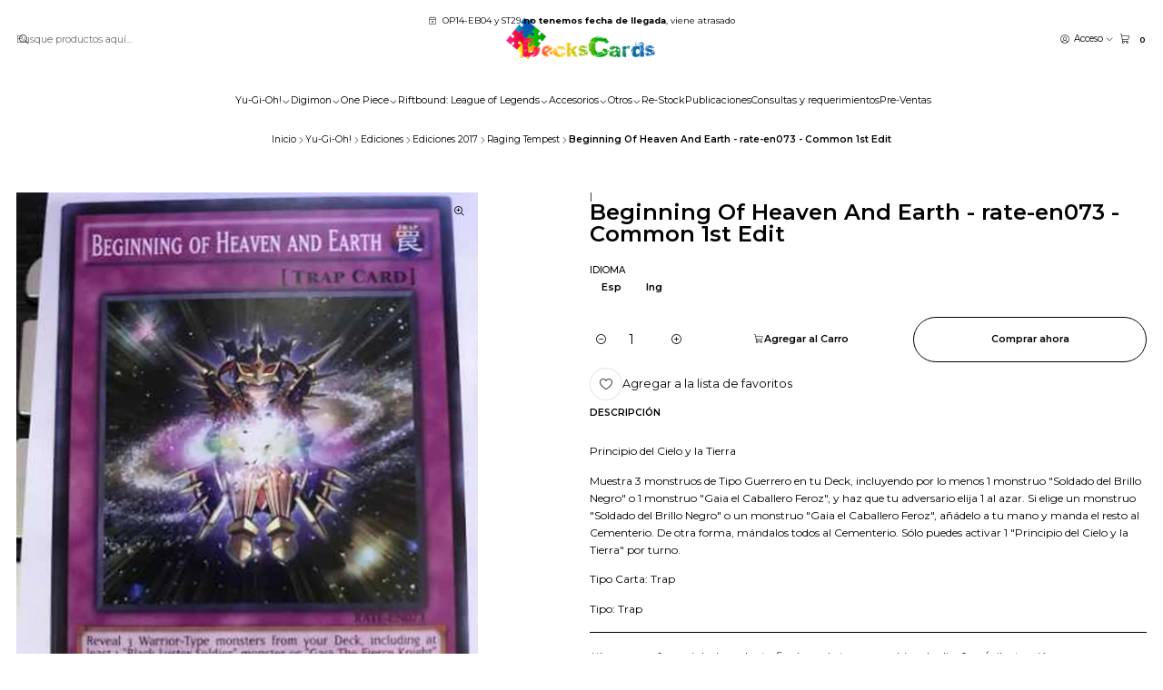

--- FILE ---
content_type: text/html; charset=utf-8
request_url: https://www.deckscards.cl/beginning-of-heaven-and-earth-rate-en073-common-1st-edit
body_size: 47268
content:






<!doctype html>

<html class="no-js" lang="es-CL" xmlns="http://www.w3.org/1999/xhtml">
  <head>
    

    <meta charset="UTF-8">
    <meta name="viewport" content="width=device-width, initial-scale=1.0">
    <title>Beginning Of Heaven And Earth -&nbsp;rate-en073&nbsp;- Co...</title>
    <meta name="description" content="Principio del Cielo y la TierraMuestra 3 monstruos de Tipo Guerrero en tu Deck, incluyendo por lo menos 1 monstruo Soldado del Brillo Negro o 1 monstruo Gaia el Caballero Feroz, y haz que tu adversario elija 1 al azar. Si elige un monstruo Soldado del Brillo Negro o un monstruo Gaia el Caballero Feroz, añádelo a tu m...">
    <meta name="robots" content="follow, all">

    <link rel="preconnect" href="https://images.jumpseller.com">
    <link rel="preconnect" href="https://cdnx.jumpseller.com">
    <link rel="preconnect" href="https://assets.jumpseller.com">
    <link rel="preconnect" href="https://files.jumpseller.com">
    <link rel="preconnect" href="https://fonts.googleapis.com">
    <link rel="preconnect" href="https://fonts.gstatic.com" crossorigin>

    

<!-- Facebook Meta tags for Product -->
<meta property="fb:app_id" content="283643215104248">

    <meta property="og:id" content="3829543">
    <meta property="og:title" content="Beginning Of Heaven And Earth - rate-en073 - Common 1st Edit">
    <meta property="og:type" content="product">
    
      
        <meta property="og:image" content="https://cdnx.jumpseller.com/deckscards/image/6548023/resize/1200/630?1653504663">
      

    

    
      <meta property="og:brand" content="https://www.trollandtoad.com/yugioh/raging-tempest-1st-edition-singles/beginning-of-heaven-and-earth-rate-en073-common-1st-edition/1110969">
    

    <meta property="product:is_product_shareable" content="1">

    
      <meta property="product:original_price:amount" content="200.0">
      <meta property="product:price:amount" content="200.0">
      
        <meta property="product:availability" content="instock">
      
    

    <meta property="product:original_price:currency" content="CLP">
    <meta property="product:price:currency" content="CLP">
  

<meta property="og:description" content="Principio del Cielo y la TierraMuestra 3 monstruos de Tipo Guerrero en tu Deck, incluyendo por lo menos 1 monstruo Soldado del Brillo Negro o 1 monstruo Gaia el Caballero Feroz, y haz que tu adversario elija 1 al azar. Si elige un monstruo Soldado del Brillo Negro o un monstruo Gaia el Caballero Feroz, añádelo a tu m...">
<meta property="og:url" content="https://www.deckscards.cl/beginning-of-heaven-and-earth-rate-en073-common-1st-edit">
<meta property="og:site_name" content="DecksCards">
<meta name="twitter:card" content="summary">


  <meta property="og:locale" content="es_CL">



    
      <link rel="alternate"  href="https://www.deckscards.cl/beginning-of-heaven-and-earth-rate-en073-common-1st-edit">
    

    <link rel="canonical" href="https://www.deckscards.cl/beginning-of-heaven-and-earth-rate-en073-common-1st-edit">

    
    <link rel="apple-touch-icon" type="image/x-icon" href="https://cdnx.jumpseller.com/deckscards/image/31352765/resize/57/57?1675260436" sizes="57x57">
    <link rel="apple-touch-icon" type="image/x-icon" href="https://cdnx.jumpseller.com/deckscards/image/31352765/resize/60/60?1675260436" sizes="60x60">
    <link rel="apple-touch-icon" type="image/x-icon" href="https://cdnx.jumpseller.com/deckscards/image/31352765/resize/72/72?1675260436" sizes="72x72">
    <link rel="apple-touch-icon" type="image/x-icon" href="https://cdnx.jumpseller.com/deckscards/image/31352765/resize/76/76?1675260436" sizes="76x76">
    <link rel="apple-touch-icon" type="image/x-icon" href="https://cdnx.jumpseller.com/deckscards/image/31352765/resize/114/114?1675260436" sizes="114x114">
    <link rel="apple-touch-icon" type="image/x-icon" href="https://cdnx.jumpseller.com/deckscards/image/31352765/resize/120/120?1675260436" sizes="120x120">
    <link rel="apple-touch-icon" type="image/x-icon" href="https://cdnx.jumpseller.com/deckscards/image/31352765/resize/144/144?1675260436" sizes="144x144">
    <link rel="apple-touch-icon" type="image/x-icon" href="https://cdnx.jumpseller.com/deckscards/image/31352765/resize/152/152?1675260436" sizes="152x152">

    <link rel="icon" type="image/png" href="https://cdnx.jumpseller.com/deckscards/image/31352765/resize/196/196?1675260436" sizes="196x196">
    <link rel="icon" type="image/png" href="https://cdnx.jumpseller.com/deckscards/image/31352765/resize/160/160?1675260436" sizes="160x160">
    <link rel="icon" type="image/png" href="https://cdnx.jumpseller.com/deckscards/image/31352765/resize/96/96?1675260436" sizes="96x96">
    <link rel="icon" type="image/png" href="https://cdnx.jumpseller.com/deckscards/image/31352765/resize/32/32?1675260436" sizes="32x32">
    <link rel="icon" type="image/png" href="https://cdnx.jumpseller.com/deckscards/image/31352765/resize/16/16?1675260436" sizes="16x16">

  <meta name="msapplication-TileColor" content="#95b200">
  <meta name="theme-color" content="#ffffff">



    <!-- jQuery -->
    <script src="https://code.jquery.com/jquery-3.7.1.min.js" integrity="sha256-/JqT3SQfawRcv/BIHPThkBvs0OEvtFFmqPF/lYI/Cxo=" crossorigin="anonymous" defer></script>

    <!-- Bootstrap -->
    <link href="https://cdn.jsdelivr.net/npm/bootstrap@5.3.3/dist/css/bootstrap.min.css" rel="stylesheet" integrity="sha384-QWTKZyjpPEjISv5WaRU9OFeRpok6YctnYmDr5pNlyT2bRjXh0JMhjY6hW+ALEwIH" crossorigin="anonymous">

    

    
      <!-- Swiper -->
      <link rel="stylesheet" href="https://cdn.jsdelivr.net/npm/swiper@11/swiper-bundle.min.css">
      <script src="https://cdn.jsdelivr.net/npm/swiper@11/swiper-bundle.min.js" defer></script>
    

    

    <script type="application/ld+json">
  [
    {
      "@context": "https://schema.org",
      "@type": "BreadcrumbList",
      "itemListElement": [
        
          {
          "@type": "ListItem",
          "position": 1,
          "item": {
          "name": "Inicio",
          "@id": "/"
          }
          }
          ,
        
          {
          "@type": "ListItem",
          "position": 2,
          "item": {
          "name": "Yu-Gi-Oh!",
          "@id": "/yu-gi-oh"
          }
          }
          ,
        
          {
          "@type": "ListItem",
          "position": 3,
          "item": {
          "name": "Ediciones",
          "@id": "/booster-edition/edition"
          }
          }
          ,
        
          {
          "@type": "ListItem",
          "position": 4,
          "item": {
          "name": "Ediciones 2017",
          "@id": "/booster-edition/edition/ediciones-2017"
          }
          }
          ,
        
          {
          "@type": "ListItem",
          "position": 5,
          "item": {
          "name": "Raging Tempest",
          "@id": "/booster-edition/raging-tempest"
          }
          }
          ,
        
          {
          "@type": "ListItem",
          "position": 6,
          "item": {
          "name": "Beginning Of Heaven And Earth - rate-en073 - Common 1st Edit"
          }
          }
          
        
      ]
    },
    {
      "@context": "https://schema.org/"
      ,
        "@type": "Product",
        "name": "Beginning Of Heaven And Earth - rate-en073 - Common 1st Edit",
        "url": "https://www.deckscards.cl/beginning-of-heaven-and-earth-rate-en073-common-1st-edit",
        "itemCondition": "https://schema.org/NewCondition",
        
        "image": "https://cdnx.jumpseller.com/deckscards/image/6548023/765026-MLC31566935559_072019-O.jpg?1653504663",
        
        "description": "Principio del Cielo y la TierraMuestra 3 monstruos de Tipo Guerrero en tu Deck, incluyendo por lo menos 1 monstruo &quot;Soldado del Brillo Negro&quot; o 1 monstruo &quot;Gaia el Caballero Feroz&quot;, y haz que tu adversario elija 1 al azar. Si elige un monstruo &quot;Soldado del Brillo Negro&quot; o un monstruo &quot;Gaia el Caballero Feroz&quot;, añádelo a tu mano y manda el resto al Cementerio. De otra forma, mándalos todos al Cementerio. Sólo puedes activar 1 &quot;Principio del Cielo y la Tierra&quot; por turno.Tipo Carta: TrapTipo: Trap",
        
        "brand": {
          "@type": "Brand",
          "name": "https://www.trollandtoad.com/yugioh/raging-tempest-1st-edition-singles/beginning-of-heaven-and-earth-rate-en073-common-1st-edition/1110969"
        },
        
        
        
          "category": "Ediciones 2017",
        
        "offers": {
          
            
            
            "@type": "AggregateOffer",
            
              "availability": "https://schema.org/InStock",
            
            "lowPrice": "200.0",
            "highPrice": "200.0",
            "offerCount": "2",
            
              
            
            "price": "200.0",

          
          "priceCurrency": "CLP",
          "seller": {
            "@type": "Organization",
            "name": "DecksCards"
          },
          "url": "https://www.deckscards.cl/beginning-of-heaven-and-earth-rate-en073-common-1st-edit",
          "shippingDetails": [
            {
            "@type": "OfferShippingDetails",
            "shippingDestination": [
            
            {
              "@type": "DefinedRegion",
              "addressCountry": "CL"
            }
            ]
            }
          ]
        }
      
    }
  ]
</script>


    <link rel="stylesheet" href="https://assets.jumpseller.com/store/deckscards/themes/827987/options.min.css?1768592575">
    <link rel="stylesheet" href="https://assets.jumpseller.com/store/deckscards/themes/827987/app.min.css?1768592575">
    
    
    
      <link rel="stylesheet" href="https://cdnjs.cloudflare.com/ajax/libs/aos/2.3.4/aos.css" integrity="sha512-1cK78a1o+ht2JcaW6g8OXYwqpev9+6GqOkz9xmBN9iUUhIndKtxwILGWYOSibOKjLsEdjyjZvYDq/cZwNeak0w==" crossorigin="anonymous" >
    

    <script type="application/json" id="theme-data">
  {
    "is_preview": false,
    "template": "product",
    "cart": {
      "url": "/cart",
      "debounce": 50
    },
    "language": "cl",
    "order": {
      "totalOutstanding": 0.0,
      "productsCount": 0,
      "checkoutUrl": "https://www.deckscards.cl/v2/checkout/information/",
      "url": "/cart",
      "remainingForFreeShippingMessage": "",
      "minimumPurchase": {
        "conditionType": "",
        "conditionValue": 0
      }
    },
    "currency_code": "CLP",
    "translations": {
      "added_singular": "1 unidad de %{name} ha sido agregada.",
      "added_qty_plural": "%{qty} unidades de %{name} fueron agregadas.",
      "added_to_cart": "agregado al carro",
      "add_to_cart": "Agregar al carro",
      "added_to_wishlist": "%{name} se agregó a tu lista de favoritos",
      "available_in_stock": "Disponible en stock",
      "buy_now": "Comprar ahora",
      "buy_now_not_allowed": "No puedes comprar ahora con la cantidad actual elegida.",
      "check_this": "Mira esto:",
      "contact_us": "Contáctanos",
      "continue_shopping": "Seguir comprando",
      "copy_to_clipboard": "Copiar al portapapeles",
      "coupons_list_title": "Cupones de descuento aplicados",
      "coupons_list_success_text1": "Tu código",
      "coupons_list_success_text2": "ha sido exitosamente eliminado. Esta página se actualizará.",
      "customer_register_back_link_url": "/customer/login",
      "customer_register_back_link_text": "¿Ya tienes una cuenta? Puedes ingresar aquí.",
      "decrease_quantity": "Reducir cantidad",
      "discount_message": "Esta promoción es válida desde %{date_begins} hasta %{date_expires}",
      "error_adding_to_cart": "Error al añadir al carrito",
      "error_downloading": "Error al intentar descargar",
      "error_fetching_cart": "Error al recuperar el carrito",
      "error_updating_to_cart": "Error al actualizar el carrito",
      "error_adding_to_wishlist": "Error al añadir a la lista de favoritos",
      "error_removing_from_wishlist": "Error al eliminar de la lista de deseos",
      "files_too_large": "La suma del tamaño de los archivos seleccionados debe ser inferior a 10MB.",
      "fill_country_region_shipping": "Por favor ingresa el país y región para calcular los costos de envío.",
      "go_to": "Ir a",
      "go_to_cart": "Ir al carrito",
      "go_to_shopping_cart": "Ir al carrito de compras",
      "go_to_wishlist": "Revisa tu Wishlist",
      "increase_quantity": "Aumentar cantidad",
      "low_stock_basic": "Stock bajo",
      "low_stock_limited": "Date prisa, quedan pocas unidades",
      "low_stock_alert": "Date prisa, ya casi se agota",
      "low_stock_basic_exact": "Quedan %{qty} unidades",
      "low_stock_limited_exact": "Date prisa, solo quedan %{qty} unidades",
      "low_stock_alert_exact": "Date prisa, solo quedan %{qty} en stock",
      "more_info": "Me gustaría más información sobre este producto:",
      "notify_me_when_available": "Notificarme cuando esté disponible",
      "no_shipping_methods": "No hay métodos de envío disponibles para tu dirección de envío.",
      "OFF": "OFF",
      "out_of_stock": "Agotado",
      "proceed_to_checkout": "Proceder al Pago",
      "product_stock_locations_link_text": "Ver en Google Maps",
      "quantity": "Cantidad",
      "remove": "Eliminar",
      "removed_from_wishlist": "%{name} fue eliminado de tu Wishlist",
      "send_us_a_message": "Mándanos un mensaje",
      "share_on": "Compartir en",
      "show_more": "Muestra Más",
      "show_less": "Muestra menos",
      "success": "Éxito",
      "success_adding_to_cart": "Éxito al añadir al carrito",
      "success_adding_to_wishlist": "¡Agregado al Wishlist!",
      "success_removing_from_wishlist": "Eliminado del Wishlist",
      "SKU": "SKU",
      "variant_out_of_stock": "Esta opción está actualmente agotada.",
      "x_units_in_stock": "%{qty} unidades en stock",
      "your_cart_is_empty": "Tu carro está vacío",
      "newsletter_message_success": "Registrado con éxito",
      "newsletter_message_error": "Error al registrarse, por favor intenta nuevamente más tarde.",
      "newsletter_message_success_captcha": "Éxito en el captcha",
      "newsletter_message_error_captcha": "Error en captcha",
      "newsletter_text_placeholder": "email@dominio.com",
      "newsletter_text_button": "Suscríbete",
      "counter_text_weeks": "semanas",
      "counter_text_days": "días",
      "counter_text_hours": "horas",
      "counter_text_minutes": "minutos",
      "counter_text_seconds": "segundos"
    },
    "options": {
      "av_popup_button_reject_redirect": "https://jumpseller.com",
      "display_cart_notification": true,
      "filters_desktop": true
    }
  }
</script>

<script>
  function callonDOMLoaded(callback) {
    document.readyState === 'loading' ? window.addEventListener('DOMContentLoaded', callback) : callback();
  }
  function callonComplete(callback) {
    document.readyState === 'complete' ? callback() : window.addEventListener('load', callback);
  }
  Object.defineProperty(window, 'theme', {
    value: Object.freeze(JSON.parse(document.querySelector('#theme-data').textContent)),
    writable: false,
    configurable: false,
  });
</script>




    
  <meta name="csrf-param" content="authenticity_token" />
<meta name="csrf-token" content="v7xGTuyhJ1rz7XbXg0zfwHDZDa87HuyV9wDfYzKpAMevPt-3sCuG2lrs-q-yAG6Uy_2KSAnMjE-n7uorQx_A0A" />






<script>
  // Pixel code

  // dont send fb events if page is rendered inside an iframe (like admin theme preview)
  if(window.self === window.top) {
    !function(f,b,e,v,n,t,s){if(f.fbq)return;n=f.fbq=function(){n.callMethod?
    n.callMethod.apply(n,arguments):n.queue.push(arguments)};if(!f._fbq)f._fbq=n;
    n.push=n;n.loaded=!0;n.version='2.0';n.agent='pljumpseller';n.queue=[];t=b.createElement(e);t.async=!0;
    t.src=v;s=b.getElementsByTagName(e)[0];s.parentNode.insertBefore(t,s)}(window,
    document,'script','https://connect.facebook.net/' + getNavigatorLocale() + '/fbevents.js');

    var data = {};

    data.currency = 'CLP';
    data.total = '0.0';
    data.products_count = '0';

    

    data.content_ids = [12623276, 12623277];
    data.contents = [{"id":12623276,"quantity":1,"item_price":200.0,"item_discount":0.0},{"id":12623277,"quantity":1,"item_price":200.0,"item_discount":0.0}];
    data.single_value = 200.0;

    // Line to enable Manual Only mode.
    fbq('set', 'autoConfig', false, '533445523896549');

    // FB Pixel Advanced Matching
    
    
    var advancedCustomerData = {
      'em' : '',
      'fn' : '',
      'ln' : '',
      'ph' : '',
      'ct' : '',
      'zp' : '',
      'country' : ''
    };

    var missingCustomerData = Object.values(advancedCustomerData).some(function(value) { return value.length == 0 });

    if(missingCustomerData) {
      fbq('init', '533445523896549');
    } else {
      fbq('init', '533445523896549', advancedCustomerData);
    }

    // PageView - build audience views (default FB Pixel behaviour)
    fbq('track', 'PageView');

    // AddToCart - released on page load after a product was added to cart
    

    // track conversion events, ordered by importance (not in this doc)
    // https://developers.facebook.com/docs/facebook-pixel/api-reference%23events

    
      // ViewContent - When a key page is viewed such as a product page
      
        fbq('track', 'ViewContent', {
          source: 'Jumpseller',
          value: data.single_value,
          currency: data.currency,
          content_name: document.title,
          content_type: 'product',
          content_ids: data.content_ids,
          contents: data.contents,
          referrer: document.referrer,
          userAgent: navigator.userAgent,
          language: navigator.language
        });
      

    

    function getNavigatorLocale(){
      return navigator.language.replace(/-/g,'_')
    }
  }
</script>





<script src="https://files.jumpseller.com/javascripts/dist/jumpseller-2.0.0.js" defer="defer"></script></head>

  <body data-bundle-color="default">
    <script src="https://assets.jumpseller.com/store/deckscards/themes/827987/theme.min.js?1768592575" defer></script>
    <script src="https://assets.jumpseller.com/store/deckscards/themes/827987/custom.min.js?1768592575" defer></script>
    

    <!-- Bootstrap JS -->
    <script src="https://cdn.jsdelivr.net/npm/bootstrap@5.3.3/dist/js/bootstrap.bundle.min.js" integrity="sha384-YvpcrYf0tY3lHB60NNkmXc5s9fDVZLESaAA55NDzOxhy9GkcIdslK1eN7N6jIeHz" crossorigin="anonymous" defer></script>
    <script>
      document.addEventListener('DOMContentLoaded', function () {
        const tooltipTriggerList = document.querySelectorAll('[data-bs-toggle="tooltip"]'); // Initialize Bootstrap Tooltips
        const tooltipList = [...tooltipTriggerList].map((tooltipTriggerEl) => new bootstrap.Tooltip(tooltipTriggerEl));
      });
    </script>

    <!--Start of Tawk.to Script-->
<script type="text/javascript">
var Tawk_API=Tawk_API||{}, Tawk_LoadStart=new Date();
(function(){
var s1=document.createElement("script"),s0=document.getElementsByTagName("script")[0];
s1.async=true;
s1.src='https://embed.tawk.to/5d862610c22bdd393bb7075d/default';
s1.charset='UTF-8';
s1.setAttribute('crossorigin','*');
s0.parentNode.insertBefore(s1,s0);
})();
</script>
<!--End of Tawk.to Script-->

    <div class="main-container" data-layout="product">
      <div class="toast-notification__wrapper top-right"></div>
      <div id="top_components"><div id="component-13713135" class="theme-component show">










<style>
  .header {
    --theme-max-width: 1320px;
    --header-logo-height-mobile: 40px;
    --header-logo-height-desktop: 50px;
    --header-transparent: 0.4;
    --header-transparent: 0.4;
  }
  .header,
  .top-bar {
    --header-nav-font-weight: 400;
  }
</style>

<header
  class="header header--push"
  data-fixed="false"
  data-border="false"
  data-uppercase="false"
  data-bundle-color="default"
  data-version="v1"
  data-toolbar="false"
  data-overlap="false"
  data-js-component="13713135"
>
  <div class="h-100 header__container">
    <div class="row h-100 align-items-center justify-content-between header__wrapper">
      
          <div class="col-auto col-sm header__column">
            <ul class="justify-content-start header__menu">




  
  <li class="header__item d-flex d-lg-none">
    <button type="button" class="button header__link" data-bs-toggle="offcanvas" data-bs-target="#mobile-menu" aria-controls="mobile-menu" aria-label="Menú">
      
        <i class="theme-icon ph ph-list header__icon"></i>
      
      <div class="d-none d-md-block header__text">Menú</div>
    </button>
  </li>






  


  <li class="header__item header__item--search">
    <button type="button" class="button header__link header__link--search d-lg-none" aria-label="Buscar">
      
        <i class="theme-icon ph ph-magnifying-glass header__icon"></i>
      
      
        <div class="d-none d-md-block header__text">Buscar</div>
      
    </button>

    <a role="button" class="button d-block d-lg-none header__close-mobile-search"><i class="ph ph-x"></i></a>

    


  
  <form
    
      class="header-search"
    
    method="get"
    action="/search"
  >
    <button type="submit" class="button header-search__submit" title="Buscar"><i class="theme-icon ph ph-magnifying-glass"></i></button>
    <input
      type="text"
      
      class="text header-search__input"
      value=""
      name="q"
      placeholder="Busque productos aquí..."
    >
  </form>
  <a role="button" class="button d-block d-lg-none header__close-mobile-search"><i class="ph ph-x"></i></a>



  </li>



</ul>
          </div>

          <div class="col col-sm header__column">
            













  
      <div class="theme-store-name">
        <a href="https://www.deckscards.cl" class="header__brand" title="Ir a la página de inicio">
    <img src="https://images.jumpseller.com/store/deckscards/store/logo/400x121.png?1699532691" alt="DecksCards" class="header__logo" width="auto" height="auto" loading="eager">
  </a>
      </div>
  


          </div>

          <div class="col-auto col-sm header__column">
            <ul class="justify-content-end header__menu">

  

  <li class="header__item header__item--login">
    <button
      type="button"
      class="button dropdown-toggle header__link"
      id="header-dropdown-login"
      data-bs-toggle="dropdown"
      data-bs-display="static"
      aria-expanded="false"
      aria-label="Acceso"
    >
      
        <i class="theme-icon ph ph-user-circle header__icon"></i>
      
      
        <div class="d-none d-md-block header__text">Acceso</div>
      
      <i class="theme-icon ph ph-caret-down header__angle d-none d-sm-block"></i>
    </button>

    <ul class="dropdown-menu dropdown-menu-end theme-dropdown" aria-labelledby="header-dropdown-login">
      
        <li class="theme-dropdown__item">
          <a href="/customer/login" class="dropdown-item theme-dropdown__link" title="Entra en tu cuenta">Ingresar</a>
        </li>

        <li class="theme-dropdown__item">
          <a href="/customer/registration" class="dropdown-item theme-dropdown__link" title="Crear una cuenta">Crear cuenta</a>
        </li>
      
    </ul>
  </li>


  <li class="header__item header__item--cart">
    <button
      type="button"
      class="button dropdown-toggle header__link"
      data-bs-toggle="offcanvas"
      data-bs-target="#sidebar-cart"
      aria-controls="sidebar-cart"
      aria-label="Carro"
    >
      
        <i class="theme-icon ph ph-shopping-cart header__icon"></i>
      
      <div class="header__text header__text--counter">0</div>
    </button>
  </li>

</ul>
          </div>
        
    </div>
  </div>
  <!-- end .header__container -->

  
    
  
    








<div
  class="d-none d-lg-block header-navigation"
  
>
  <nav
    class="container d-flex align-items-start justify-content-center header-nav"
    data-border="false"
    data-uppercase="false"
    
    data-js-component="13713169"
  >
    <ul class="no-bullet justify-content-center header-nav__menu header-nav__menu--center">
      

      
        <li class="header-nav__item dropdown header-nav__item--hover">
          
            
                <a
                    href="/yu-gi-oh"
                  class="button header-nav__anchor"
                  title="Ir a Yu-Gi-Oh!"
                  data-event="hover"
                  
                >Yu-Gi-Oh!<i class="ph ph-caret-down header-nav__caret"></i>
                </a>
            

            
              <div class="dropdown-menu header-flyout">
  <ul class="no-bullet header-flyout__menu">
    
      <li class="header-flyout__item">
        
          <a
            href="/yu-gi-oh/coleccionables"
            class="dropdown-item header-flyout__link"
            title="Ir a Coleccionables"
            
          >Coleccionables</a>
        
      </li>
    
      <li class="header-flyout__item dropdown header-flyout__item--hover">
        
          
              <a
                
                  href="/booster-edition/edition"
                
                class="dropdown-item header-flyout__link header-flyout__link--has-dropdown"
                title="Ir a Ediciones"
                data-event="hover"
              >Ediciones<i class="ph ph-caret-right header-flyout__caret"></i>
              </a>
          

          <div class="dropdown-menu header-flyout">
  <ul class="no-bullet header-flyout__menu">
    
      <li class="header-flyout__item dropdown header-flyout__item--hover">
        
          
              <a
                
                  href="/booster-edition/edition/ediciones-2026"
                
                class="dropdown-item header-flyout__link header-flyout__link--has-dropdown"
                title="Ir a Ediciones 2026"
                data-event="hover"
              >Ediciones 2026<i class="ph ph-caret-right header-flyout__caret"></i>
              </a>
          

          <div class="dropdown-menu header-flyout">
  <ul class="no-bullet header-flyout__menu">
    
      <li class="header-flyout__item">
        
          <a
            href="/booster-edition/edition/ediciones-2026/maze-of-muertos-mzmu"
            class="dropdown-item header-flyout__link"
            title="Ir a Maze of Muertos (MZMU)"
            
          >Maze of Muertos (MZMU)</a>
        
      </li>
    
      <li class="header-flyout__item">
        
          <a
            href="/booster-edition/edition/ediciones-2026/burst-protocol-bpro"
            class="dropdown-item header-flyout__link"
            title="Ir a Burst Protocol (BPRO)"
            
          >Burst Protocol (BPRO)</a>
        
      </li>
    
      <li class="header-flyout__item">
        
          <a
            href="/booster-edition/edition/ediciones-2026/the-chronicles-deck-spirit-charmers-ch02"
            class="dropdown-item header-flyout__link"
            title="Ir a THE CHRONICLES DECK: Spirit Charmers (CH02)"
            
          >THE CHRONICLES DECK: Spirit Charmers (CH02)</a>
        
      </li>
    

    
      <li class="header-flyout__item">
        <a
          href="/booster-edition/edition/ediciones-2026"
          class="dropdown-item header-flyout__link header-flyout__link--last"
          title="Ver todo en Ediciones 2026"
          
        >
          Ver todo
          <i class="ph ph-caret-double-right"></i>
        </a>
      </li>
    
  </ul>
</div>

        
      </li>
    
      <li class="header-flyout__item dropdown header-flyout__item--hover">
        
          
              <a
                
                  href="/booster-edition/edition/ediciones-2025"
                
                class="dropdown-item header-flyout__link header-flyout__link--has-dropdown"
                title="Ir a Ediciones 2025"
                data-event="hover"
              >Ediciones 2025<i class="ph ph-caret-right header-flyout__caret"></i>
              </a>
          

          <div class="dropdown-menu header-flyout">
  <ul class="no-bullet header-flyout__menu">
    
      <li class="header-flyout__item">
        
          <a
            href="/booster-edition/edition/ediciones-2025/phantom-revenge"
            class="dropdown-item header-flyout__link"
            title="Ir a Phantom Revenge (PHRE)"
            
          >Phantom Revenge (PHRE)</a>
        
      </li>
    
      <li class="header-flyout__item">
        
          <a
            href="/booster-edition/edition/ediciones-2025/legendary-5ds-decks"
            class="dropdown-item header-flyout__link"
            title="Ir a Legendary 5D’s Decks (L5DD)"
            
          >Legendary 5D’s Decks (L5DD)</a>
        
      </li>
    
      <li class="header-flyout__item">
        
          <a
            href="/booster-edition/edition/ediciones-2025/the-chronicles-deck-the-fallen-the-virtuous"
            class="dropdown-item header-flyout__link"
            title="Ir a THE CHRONICLES DECK: The Fallen &amp; The Virtuous (CH01)"
            
          >THE CHRONICLES DECK: The Fallen &amp; The Virtuous (CH01)</a>
        
      </li>
    
      <li class="header-flyout__item">
        
          <a
            href="/booster-edition/edition/ediciones-2025/doom-of-dimensions-dood"
            class="dropdown-item header-flyout__link"
            title="Ir a Doom of Dimensions (DOOD)"
            
          >Doom of Dimensions (DOOD)</a>
        
      </li>
    
      <li class="header-flyout__item">
        
          <a
            href="/booster-edition/edition/ediciones-2025/2025-mega-pack-tin"
            class="dropdown-item header-flyout__link"
            title="Ir a 2025 Mega-Pack Tin (MP25)"
            
          >2025 Mega-Pack Tin (MP25)</a>
        
      </li>
    
      <li class="header-flyout__item">
        
          <a
            href="/booster-edition/edition/ediciones-2025/world-championship-2025"
            class="dropdown-item header-flyout__link"
            title="Ir a World Championship 2025"
            
          >World Championship 2025</a>
        
      </li>
    
      <li class="header-flyout__item">
        
          <a
            href="/booster-edition/edition/ediciones-2025/justice-hunters-jush"
            class="dropdown-item header-flyout__link"
            title="Ir a Justice Hunters (JUSH)"
            
          >Justice Hunters (JUSH)</a>
        
      </li>
    
      <li class="header-flyout__item">
        
          <a
            href="/booster-edition/edition/ediciones-2025/duelists-advance"
            class="dropdown-item header-flyout__link"
            title="Ir a Duelist’s Advance (DUAD)"
            
          >Duelist’s Advance (DUAD)</a>
        
      </li>
    
      <li class="header-flyout__item">
        
          <a
            href="/booster-edition/edition/ediciones-2025/battles-of-legend-monster-mayhem"
            class="dropdown-item header-flyout__link"
            title="Ir a Battles of Legend: Monster Mayhem (BLMM)"
            
          >Battles of Legend: Monster Mayhem (BLMM)</a>
        
      </li>
    
      <li class="header-flyout__item">
        
          <a
            href="/booster-edition/edition/ediciones-2025/alliance-insight"
            class="dropdown-item header-flyout__link"
            title="Ir a Alliance Insight (ALIN)"
            
          >Alliance Insight (ALIN)</a>
        
      </li>
    
      <li class="header-flyout__item">
        
          <a
            href="/booster-edition/edition/ediciones-2025/quarter-century-stampede"
            class="dropdown-item header-flyout__link"
            title="Ir a Quarter Century Stampede (RA04)"
            
          >Quarter Century Stampede (RA04)</a>
        
      </li>
    
      <li class="header-flyout__item">
        
          <a
            href="/booster-edition/edition/ediciones-2025/maze-of-the-master"
            class="dropdown-item header-flyout__link"
            title="Ir a Maze of the Master (MZTM)"
            
          >Maze of the Master (MZTM)</a>
        
      </li>
    
      <li class="header-flyout__item">
        
          <a
            href="/booster-edition/edition/ediciones-2025/structure-deck-blue-eyes-white-destiny-sdwd"
            class="dropdown-item header-flyout__link"
            title="Ir a Blue-Eyes White Destiny (SDWD)"
            
          >Blue-Eyes White Destiny (SDWD)</a>
        
      </li>
    
      <li class="header-flyout__item">
        
          <a
            href="/booster-edition/edition/ediciones-2025/supreme-darkness-suda"
            class="dropdown-item header-flyout__link"
            title="Ir a Supreme Darkness (SUDA)"
            
          >Supreme Darkness (SUDA)</a>
        
      </li>
    

    
      <li class="header-flyout__item">
        <a
          href="/booster-edition/edition/ediciones-2025"
          class="dropdown-item header-flyout__link header-flyout__link--last"
          title="Ver todo en Ediciones 2025"
          
        >
          Ver todo
          <i class="ph ph-caret-double-right"></i>
        </a>
      </li>
    
  </ul>
</div>

        
      </li>
    
      <li class="header-flyout__item dropdown header-flyout__item--hover">
        
          
              <a
                
                  href="/booster-edition/edition/ediciones-2024"
                
                class="dropdown-item header-flyout__link header-flyout__link--has-dropdown"
                title="Ir a Ediciones 2024"
                data-event="hover"
              >Ediciones 2024<i class="ph ph-caret-right header-flyout__caret"></i>
              </a>
          

          <div class="dropdown-menu header-flyout">
  <ul class="no-bullet header-flyout__menu">
    
      <li class="header-flyout__item">
        
          <a
            href="/booster-edition/edition/ediciones-2024/speed-duel-battle-city-finals-sbc2"
            class="dropdown-item header-flyout__link"
            title="Ir a Speed Duel: Battle City Finals (SBC2)"
            
          >Speed Duel: Battle City Finals (SBC2)</a>
        
      </li>
    
      <li class="header-flyout__item">
        
          <a
            href="/booster-edition/edition/ediciones-2024/crossover-breakers-crbr"
            class="dropdown-item header-flyout__link"
            title="Ir a Crossover Breakers (CRBR)"
            
          >Crossover Breakers (CRBR)</a>
        
      </li>
    
      <li class="header-flyout__item">
        
          <a
            href="/booster-edition/edition/ediciones-2024/quarter-century-bonanza-qcbo"
            class="dropdown-item header-flyout__link"
            title="Ir a Quarter Century Bonanza (RA03)"
            
          >Quarter Century Bonanza (RA03)</a>
        
      </li>
    
      <li class="header-flyout__item">
        
          <a
            href="/booster-edition/edition/ediciones-2024/rage-of-the-abyss"
            class="dropdown-item header-flyout__link"
            title="Ir a Rage of the Abyss (ROTA)"
            
          >Rage of the Abyss (ROTA)</a>
        
      </li>
    
      <li class="header-flyout__item">
        
          <a
            href="/booster-edition/edition/ediciones-2024/light-of-destruction-unlimited-reprint"
            class="dropdown-item header-flyout__link"
            title="Ir a Light of Destruction (LODT) (Unlimited Reprint 2024)"
            
          >Light of Destruction (LODT) (Unlimited Reprint 2024)</a>
        
      </li>
    
      <li class="header-flyout__item">
        
          <a
            href="/booster-edition/edition/ediciones-2024/retro-pack-reprint"
            class="dropdown-item header-flyout__link"
            title="Ir a Retro Pack (Reprint)"
            
          >Retro Pack (Reprint)</a>
        
      </li>
    
      <li class="header-flyout__item">
        
          <a
            href="/booster-edition/edition/ediciones-2024/the-infinite-forbidden-info"
            class="dropdown-item header-flyout__link"
            title="Ir a The Infinite Forbidden (INFO)"
            
          >The Infinite Forbidden (INFO)</a>
        
      </li>
    
      <li class="header-flyout__item">
        
          <a
            href="/booster-edition/edition/ediciones-2024/battles-of-legend-terminal-revenge-bltr"
            class="dropdown-item header-flyout__link"
            title="Ir a Battles of Legend: Terminal Revenge (BLTR)"
            
          >Battles of Legend: Terminal Revenge (BLTR)</a>
        
      </li>
    
      <li class="header-flyout__item">
        
          <a
            href="/booster-edition/edition/ediciones-2024/rarity-collection-ii-ra02"
            class="dropdown-item header-flyout__link"
            title="Ir a Rarity Collection II (RA02)"
            
          >Rarity Collection II (RA02)</a>
        
      </li>
    
      <li class="header-flyout__item">
        
          <a
            href="/booster-edition/edition/ediciones-2024/legacy-of-destruction-lede"
            class="dropdown-item header-flyout__link"
            title="Ir a Legacy of Destruction (LEDE)"
            
          >Legacy of Destruction (LEDE)</a>
        
      </li>
    
      <li class="header-flyout__item">
        
          <a
            href="/battles-of-legend-chapter-1"
            class="dropdown-item header-flyout__link"
            title="Ir a Battles of Legend: Chapter 1 (BLC1)"
            
          >Battles of Legend: Chapter 1 (BLC1)</a>
        
      </li>
    
      <li class="header-flyout__item">
        
          <a
            href="/booster-edition/edition/ediciones-2024/phantom-nightmare"
            class="dropdown-item header-flyout__link"
            title="Ir a Phantom Nightmare (PHNI)"
            
          >Phantom Nightmare (PHNI)</a>
        
      </li>
    
      <li class="header-flyout__item">
        
          <a
            href="/booster-edition/edition/ediciones-2024/maze-of-millennia"
            class="dropdown-item header-flyout__link"
            title="Ir a Maze of Millennia (MZMI)"
            
          >Maze of Millennia (MZMI)</a>
        
      </li>
    

    
      <li class="header-flyout__item">
        <a
          href="/booster-edition/edition/ediciones-2024"
          class="dropdown-item header-flyout__link header-flyout__link--last"
          title="Ver todo en Ediciones 2024"
          
        >
          Ver todo
          <i class="ph ph-caret-double-right"></i>
        </a>
      </li>
    
  </ul>
</div>

        
      </li>
    
      <li class="header-flyout__item dropdown header-flyout__item--hover">
        
          
              <a
                
                  href="/booster-edition/edition/ediciones-2023"
                
                class="dropdown-item header-flyout__link header-flyout__link--has-dropdown"
                title="Ir a Ediciones 2023"
                data-event="hover"
              >Ediciones 2023<i class="ph ph-caret-right header-flyout__caret"></i>
              </a>
          

          <div class="dropdown-menu header-flyout">
  <ul class="no-bullet header-flyout__menu">
    
      <li class="header-flyout__item">
        
          <a
            href="/valiant-smashers-vasm"
            class="dropdown-item header-flyout__link"
            title="Ir a Valiant Smashers (VASM)"
            
          >Valiant Smashers (VASM)</a>
        
      </li>
    
      <li class="header-flyout__item">
        
          <a
            href="/25th-anniversary-rarity-collection-ra01"
            class="dropdown-item header-flyout__link"
            title="Ir a 25th Anniversary Rarity Collection (RA01)"
            
          >25th Anniversary Rarity Collection (RA01)</a>
        
      </li>
    
      <li class="header-flyout__item">
        
          <a
            href="/booster-edition/edition/ediciones-2023/age-of-overlord-agov"
            class="dropdown-item header-flyout__link"
            title="Ir a Age of Overlord (AGOV)"
            
          >Age of Overlord (AGOV)</a>
        
      </li>
    
      <li class="header-flyout__item">
        
          <a
            href="/booster-edition/edition/ediciones-2023/the-pot-collection"
            class="dropdown-item header-flyout__link"
            title="Ir a The Pot Collection"
            
          >The Pot Collection</a>
        
      </li>
    
      <li class="header-flyout__item">
        
          <a
            href="/booster-edition/edition/ediciones-2023/legendary-duelists-soulburning-volcano"
            class="dropdown-item header-flyout__link"
            title="Ir a Legendary Duelists: Soulburning Volcano (LD10)"
            
          >Legendary Duelists: Soulburning Volcano (LD10)</a>
        
      </li>
    
      <li class="header-flyout__item">
        
          <a
            href="/booster-edition/edition/ediciones-2023/duelist-nexus"
            class="dropdown-item header-flyout__link"
            title="Ir a Duelist Nexus (DUNE)"
            
          >Duelist Nexus (DUNE)</a>
        
      </li>
    
      <li class="header-flyout__item">
        
          <a
            href="/booster-edition/edition/ediciones-2023/battles-of-legend-monstrous-revenge"
            class="dropdown-item header-flyout__link"
            title="Ir a Battles of Legend: Monstrous Revenge (BLMR)"
            
          >Battles of Legend: Monstrous Revenge (BLMR)</a>
        
      </li>
    
      <li class="header-flyout__item">
        
          <a
            href="/booster-edition/edition/ediciones-2023/wild-survivors"
            class="dropdown-item header-flyout__link"
            title="Ir a Wild Survivors (WISU)"
            
          >Wild Survivors (WISU)</a>
        
      </li>
    
      <li class="header-flyout__item">
        
          <a
            href="/booster-edition/edition/ediciones-2023/cyberstorm-access"
            class="dropdown-item header-flyout__link"
            title="Ir a Cyberstorm Access (CYAC)"
            
          >Cyberstorm Access (CYAC)</a>
        
      </li>
    
      <li class="header-flyout__item">
        
          <a
            href="/booster-edition/edition/ediciones-2023/dark-crisis"
            class="dropdown-item header-flyout__link"
            title="Ir a Dark Crisis (LEGENDARY COLLECTION: 25TH ANNIVERSARY EDITION)"
            
          >Dark Crisis (LEGENDARY COLLECTION: 25TH ANNIVERSARY EDITION)</a>
        
      </li>
    
      <li class="header-flyout__item">
        
          <a
            href="/booster-edition/edition/ediciones-2023/invasion-of-chaos"
            class="dropdown-item header-flyout__link"
            title="Ir a Invasion of Chaos (LEGENDARY COLLECTION: 25TH ANNIVERSARY EDITION)"
            
          >Invasion of Chaos (LEGENDARY COLLECTION: 25TH ANNIVERSARY EDITION)</a>
        
      </li>
    
      <li class="header-flyout__item">
        
          <a
            href="/booster-edition/edition/ediciones-2023/pharaohs-servant"
            class="dropdown-item header-flyout__link"
            title="Ir a Pharaoh’s Servant (LEGENDARY COLLECTION: 25TH ANNIVERSARY EDITION)"
            
          >Pharaoh’s Servant (LEGENDARY COLLECTION: 25TH ANNIVERSARY EDITION)</a>
        
      </li>
    
      <li class="header-flyout__item">
        
          <a
            href="/booster-edition/edition/ediciones-2023/spell-ruler"
            class="dropdown-item header-flyout__link"
            title="Ir a Spell Ruler (LEGENDARY COLLECTION: 25TH ANNIVERSARY EDITION)"
            
          >Spell Ruler (LEGENDARY COLLECTION: 25TH ANNIVERSARY EDITION)</a>
        
      </li>
    
      <li class="header-flyout__item">
        
          <a
            href="/booster-edition/edition/ediciones-2023/metal-raiders"
            class="dropdown-item header-flyout__link"
            title="Ir a Metal Raiders (LEGENDARY COLLECTION: 25TH ANNIVERSARY EDITION)"
            
          >Metal Raiders (LEGENDARY COLLECTION: 25TH ANNIVERSARY EDITION)</a>
        
      </li>
    
      <li class="header-flyout__item">
        
          <a
            href="/booster-edition/edition/ediciones-2023/legend-of-blue-eyes-white-dragon"
            class="dropdown-item header-flyout__link"
            title="Ir a Legend of Blue Eyes White Dragon (LEGENDARY COLLECTION: 25TH ANNIVERSARY EDITION)"
            
          >Legend of Blue Eyes White Dragon (LEGENDARY COLLECTION: 25TH ANNIVERSARY EDITION)</a>
        
      </li>
    
      <li class="header-flyout__item">
        
          <a
            href="/booster-edition/edition/ediciones-2023/legendary-collection-25th-anniversary-edition"
            class="dropdown-item header-flyout__link"
            title="Ir a Legendary Collection: 25th Anniversary Edition"
            
          >Legendary Collection: 25th Anniversary Edition</a>
        
      </li>
    
      <li class="header-flyout__item">
        
          <a
            href="/booster-edition/edition/ediciones-2023/maze-of-memories"
            class="dropdown-item header-flyout__link"
            title="Ir a Maze of Memories"
            
          >Maze of Memories</a>
        
      </li>
    
      <li class="header-flyout__item">
        
          <a
            href="/booster-edition/edition/ediciones-2023/photon-hypernova"
            class="dropdown-item header-flyout__link"
            title="Ir a Photon Hypernova"
            
          >Photon Hypernova</a>
        
      </li>
    
      <li class="header-flyout__item">
        
          <a
            href="/booster-edition/edition/ediciones-2023/amazing-defenders"
            class="dropdown-item header-flyout__link"
            title="Ir a Amazing Defenders"
            
          >Amazing Defenders</a>
        
      </li>
    

    
      <li class="header-flyout__item">
        <a
          href="/booster-edition/edition/ediciones-2023"
          class="dropdown-item header-flyout__link header-flyout__link--last"
          title="Ver todo en Ediciones 2023"
          
        >
          Ver todo
          <i class="ph ph-caret-double-right"></i>
        </a>
      </li>
    
  </ul>
</div>

        
      </li>
    
      <li class="header-flyout__item dropdown header-flyout__item--hover">
        
          
              <a
                
                  href="/booster-edition/edition/ediciones-2022"
                
                class="dropdown-item header-flyout__link header-flyout__link--has-dropdown"
                title="Ir a Ediciones 2022"
                data-event="hover"
              >Ediciones 2022<i class="ph ph-caret-right header-flyout__caret"></i>
              </a>
          

          <div class="dropdown-menu header-flyout">
  <ul class="no-bullet header-flyout__menu">
    
      <li class="header-flyout__item">
        
          <a
            href="/booster-edition/edition/ediciones-2022/battles-of-legend-crystal-revenge"
            class="dropdown-item header-flyout__link"
            title="Ir a Battles of Legend: Crystal Revenge"
            
          >Battles of Legend: Crystal Revenge</a>
        
      </li>
    
      <li class="header-flyout__item">
        
          <a
            href="/booster-edition/edition/ediciones-2022/magnificent-mavens"
            class="dropdown-item header-flyout__link"
            title="Ir a Magnificent Mavens"
            
          >Magnificent Mavens</a>
        
      </li>
    
      <li class="header-flyout__item">
        
          <a
            href="/booster-edition/edition/ediciones-2022/darkwing-blast"
            class="dropdown-item header-flyout__link"
            title="Ir a Darkwing Blast"
            
          >Darkwing Blast</a>
        
      </li>
    
      <li class="header-flyout__item">
        
          <a
            href="/booster-edition/edition/ediciones-2022/power-of-the-elements"
            class="dropdown-item header-flyout__link"
            title="Ir a Power of the Elements"
            
          >Power of the Elements</a>
        
      </li>
    
      <li class="header-flyout__item">
        
          <a
            href="/booster-edition/edition/ediciones-2022/tactical-masters"
            class="dropdown-item header-flyout__link"
            title="Ir a Tactical Masters"
            
          >Tactical Masters</a>
        
      </li>
    
      <li class="header-flyout__item">
        
          <a
            href="/booster-edition/edition/ediciones-2022/legendary-duelists-season-3"
            class="dropdown-item header-flyout__link"
            title="Ir a Legendary Duelists: Season 3"
            
          >Legendary Duelists: Season 3</a>
        
      </li>
    
      <li class="header-flyout__item">
        
          <a
            href="/booster-edition/edition/ediciones-2022/legendary-duelists-duels-from-the-deep"
            class="dropdown-item header-flyout__link"
            title="Ir a Legendary Duelists: Duels From the Deep"
            
          >Legendary Duelists: Duels From the Deep</a>
        
      </li>
    
      <li class="header-flyout__item">
        
          <a
            href="/booster-edition/edition/ediciones-2022/dimension-force"
            class="dropdown-item header-flyout__link"
            title="Ir a Dimension Force"
            
          >Dimension Force</a>
        
      </li>
    
      <li class="header-flyout__item">
        
          <a
            href="/set/2022-ghosts-from-the-past"
            class="dropdown-item header-flyout__link"
            title="Ir a Ghosts From the Past: THE 2ND HAUNTING"
            
          >Ghosts From the Past: THE 2ND HAUNTING</a>
        
      </li>
    
      <li class="header-flyout__item">
        
          <a
            href="/booster-edition/edition/ediciones-2021/hidden-arsenal-chapter-1"
            class="dropdown-item header-flyout__link"
            title="Ir a Hidden Arsenal: Chapter 1"
            
          >Hidden Arsenal: Chapter 1</a>
        
      </li>
    
      <li class="header-flyout__item">
        
          <a
            href="/booster-edition/edition/ediciones-2022/battle-of-chaos"
            class="dropdown-item header-flyout__link"
            title="Ir a Battle Of Chaos"
            
          >Battle Of Chaos</a>
        
      </li>
    
      <li class="header-flyout__item">
        
          <a
            href="/booster-edition/edition/ediciones-2021/the-grand-creators"
            class="dropdown-item header-flyout__link"
            title="Ir a The Grand Creators"
            
          >The Grand Creators</a>
        
      </li>
    

    
      <li class="header-flyout__item">
        <a
          href="/booster-edition/edition/ediciones-2022"
          class="dropdown-item header-flyout__link header-flyout__link--last"
          title="Ver todo en Ediciones 2022"
          
        >
          Ver todo
          <i class="ph ph-caret-double-right"></i>
        </a>
      </li>
    
  </ul>
</div>

        
      </li>
    
      <li class="header-flyout__item dropdown header-flyout__item--hover">
        
          
              <a
                
                  href="/booster-edition/edition/ediciones-2021"
                
                class="dropdown-item header-flyout__link header-flyout__link--has-dropdown"
                title="Ir a Ediciones 2021"
                data-event="hover"
              >Ediciones 2021<i class="ph ph-caret-right header-flyout__caret"></i>
              </a>
          

          <div class="dropdown-menu header-flyout">
  <ul class="no-bullet header-flyout__menu">
    
      <li class="header-flyout__item">
        
          <a
            href="/booster-edition/edition/ediciones-2021/brothers-of-legend"
            class="dropdown-item header-flyout__link"
            title="Ir a Brothers of Legend"
            
          >Brothers of Legend</a>
        
      </li>
    
      <li class="header-flyout__item">
        
          <a
            href="/booster-edition/edition/ediciones-2021/burst-of-destiny"
            class="dropdown-item header-flyout__link"
            title="Ir a Burst of Destiny"
            
          >Burst of Destiny</a>
        
      </li>
    
      <li class="header-flyout__item">
        
          <a
            href="/booster-edition/edition/ediciones-2021/legendary-duelists-synchro-storm"
            class="dropdown-item header-flyout__link"
            title="Ir a Legendary Duelists: Synchro Storm"
            
          >Legendary Duelists: Synchro Storm</a>
        
      </li>
    
      <li class="header-flyout__item">
        
          <a
            href="/booster-edition/edition/ediciones-2021/dawn-of-majesty"
            class="dropdown-item header-flyout__link"
            title="Ir a Dawn of Majesty"
            
          >Dawn of Majesty</a>
        
      </li>
    
      <li class="header-flyout__item">
        
          <a
            href="/booster-edition/edition/ediciones-2021/kings-court"
            class="dropdown-item header-flyout__link"
            title="Ir a King’s Court"
            
          >King’s Court</a>
        
      </li>
    
      <li class="header-flyout__item">
        
          <a
            href="/booster-edition/edition/ediciones-2021/lightning-overdrive"
            class="dropdown-item header-flyout__link"
            title="Ir a Lightning Overdrive"
            
          >Lightning Overdrive</a>
        
      </li>
    
      <li class="header-flyout__item">
        
          <a
            href="/booster-edition/edition/ediciones-2021/ancient-guardians"
            class="dropdown-item header-flyout__link"
            title="Ir a Ancient Guardians"
            
          >Ancient Guardians</a>
        
      </li>
    
      <li class="header-flyout__item">
        
          <a
            href="/booster-edition/edition/ediciones-2021/blazing-vortex"
            class="dropdown-item header-flyout__link"
            title="Ir a Blazing Vortex"
            
          >Blazing Vortex</a>
        
      </li>
    
      <li class="header-flyout__item">
        
          <a
            href="/booster-edition/edition/ediciones-2021/legendary-duelists-season-2"
            class="dropdown-item header-flyout__link"
            title="Ir a Legendary Duelists: Season 2"
            
          >Legendary Duelists: Season 2</a>
        
      </li>
    

    
      <li class="header-flyout__item">
        <a
          href="/booster-edition/edition/ediciones-2021"
          class="dropdown-item header-flyout__link header-flyout__link--last"
          title="Ver todo en Ediciones 2021"
          
        >
          Ver todo
          <i class="ph ph-caret-double-right"></i>
        </a>
      </li>
    
  </ul>
</div>

        
      </li>
    
      <li class="header-flyout__item dropdown header-flyout__item--hover">
        
          
              <a
                
                  href="/booster-edition/edition/2020"
                
                class="dropdown-item header-flyout__link header-flyout__link--has-dropdown"
                title="Ir a Ediciones 2020"
                data-event="hover"
              >Ediciones 2020<i class="ph ph-caret-right header-flyout__caret"></i>
              </a>
          

          <div class="dropdown-menu header-flyout">
  <ul class="no-bullet header-flyout__menu">
    
      <li class="header-flyout__item">
        
          <a
            href="/genesis-impact-geim"
            class="dropdown-item header-flyout__link"
            title="Ir a Genesis Impact (GEIM)"
            
          >Genesis Impact (GEIM)</a>
        
      </li>
    
      <li class="header-flyout__item">
        
          <a
            href="/phantom-rage-phra"
            class="dropdown-item header-flyout__link"
            title="Ir a Phantom Rage (PHRA)"
            
          >Phantom Rage (PHRA)</a>
        
      </li>
    
      <li class="header-flyout__item">
        
          <a
            href="/legendary-duelist-rage-of-ra-led7"
            class="dropdown-item header-flyout__link"
            title="Ir a Legendary Duelist: Rage of Ra (LED7)"
            
          >Legendary Duelist: Rage of Ra (LED7)</a>
        
      </li>
    
      <li class="header-flyout__item">
        
          <a
            href="/dragons-of-legend-the-complete-series-dlcs"
            class="dropdown-item header-flyout__link"
            title="Ir a Dragons of Legend The Complete Series (DLCS)"
            
          >Dragons of Legend The Complete Series (DLCS)</a>
        
      </li>
    
      <li class="header-flyout__item">
        
          <a
            href="/rise-of-the-duelist-rotd"
            class="dropdown-item header-flyout__link"
            title="Ir a Rise of the Duelist (ROTD)"
            
          >Rise of the Duelist (ROTD)</a>
        
      </li>
    
      <li class="header-flyout__item">
        
          <a
            href="/battles-of-legend-armageddon-blar"
            class="dropdown-item header-flyout__link"
            title="Ir a Battles of Legend: Armageddon (BLAR)"
            
          >Battles of Legend: Armageddon (BLAR)</a>
        
      </li>
    
      <li class="header-flyout__item">
        
          <a
            href="/legendary-duelist-season-1-lds1"
            class="dropdown-item header-flyout__link"
            title="Ir a Legendary Duelists: Season 1 (LDS1)"
            
          >Legendary Duelists: Season 1 (LDS1)</a>
        
      </li>
    
      <li class="header-flyout__item">
        
          <a
            href="/toon-chaos"
            class="dropdown-item header-flyout__link"
            title="Ir a Toon Chaos (TOCH)"
            
          >Toon Chaos (TOCH)</a>
        
      </li>
    
      <li class="header-flyout__item">
        
          <a
            href="/eternity-code"
            class="dropdown-item header-flyout__link"
            title="Ir a Eternity Code (ETCO)"
            
          >Eternity Code (ETCO)</a>
        
      </li>
    
      <li class="header-flyout__item">
        
          <a
            href="/booster-edition/edition/2020/secret-slayers"
            class="dropdown-item header-flyout__link"
            title="Ir a Secret Slayers (SESL)"
            
          >Secret Slayers (SESL)</a>
        
      </li>
    
      <li class="header-flyout__item">
        
          <a
            href="/ignition-assault"
            class="dropdown-item header-flyout__link"
            title="Ir a Ignition Assault (IGAS)"
            
          >Ignition Assault (IGAS)</a>
        
      </li>
    
      <li class="header-flyout__item">
        
          <a
            href="/the-dark-side-of-dimensions-movie-pack-secret-edition"
            class="dropdown-item header-flyout__link"
            title="Ir a The Dark Side of Dimensions Movie Pack Secret Edition (MVP1-S)"
            
          >The Dark Side of Dimensions Movie Pack Secret Edition (MVP1-S)</a>
        
      </li>
    
      <li class="header-flyout__item">
        
          <a
            href="/magical-hero"
            class="dropdown-item header-flyout__link"
            title="Ir a Legendary Duelists: Magical Hero (LED6)"
            
          >Legendary Duelists: Magical Hero (LED6)</a>
        
      </li>
    

    
      <li class="header-flyout__item">
        <a
          href="/booster-edition/edition/2020"
          class="dropdown-item header-flyout__link header-flyout__link--last"
          title="Ver todo en Ediciones 2020"
          
        >
          Ver todo
          <i class="ph ph-caret-double-right"></i>
        </a>
      </li>
    
  </ul>
</div>

        
      </li>
    
      <li class="header-flyout__item dropdown header-flyout__item--hover">
        
          
              <a
                
                  href="/booster-edition/edition/ediciones-2019"
                
                class="dropdown-item header-flyout__link header-flyout__link--has-dropdown"
                title="Ir a Ediciones 2019"
                data-event="hover"
              >Ediciones 2019<i class="ph ph-caret-right header-flyout__caret"></i>
              </a>
          

          <div class="dropdown-menu header-flyout">
  <ul class="no-bullet header-flyout__menu">
    
      <li class="header-flyout__item">
        
          <a
            href="/booster-edition/edition/mystic-fighters"
            class="dropdown-item header-flyout__link"
            title="Ir a Mystic Fighters"
            
          >Mystic Fighters</a>
        
      </li>
    
      <li class="header-flyout__item">
        
          <a
            href="/booster-edition/edition/chaos-impact"
            class="dropdown-item header-flyout__link"
            title="Ir a Chaos Impact"
            
          >Chaos Impact</a>
        
      </li>
    
      <li class="header-flyout__item">
        
          <a
            href="/immortal-destiny"
            class="dropdown-item header-flyout__link"
            title="Ir a Legendary Duelists: Immortal Destiny (LED5)"
            
          >Legendary Duelists: Immortal Destiny (LED5)</a>
        
      </li>
    
      <li class="header-flyout__item">
        
          <a
            href="/fists-of-the-gadgets"
            class="dropdown-item header-flyout__link"
            title="Ir a Fists of the Gadgets"
            
          >Fists of the Gadgets</a>
        
      </li>
    
      <li class="header-flyout__item">
        
          <a
            href="/booster-edition/rising-rampage"
            class="dropdown-item header-flyout__link"
            title="Ir a Rising Rampage"
            
          >Rising Rampage</a>
        
      </li>
    
      <li class="header-flyout__item">
        
          <a
            href="/booster-edition/battles-of-legend-heros-revenge"
            class="dropdown-item header-flyout__link"
            title="Ir a Battles of Legend: Hero&#39;s Revenge"
            
          >Battles of Legend: Hero&#39;s Revenge</a>
        
      </li>
    
      <li class="header-flyout__item">
        
          <a
            href="/booster-edition/dark-neostorm"
            class="dropdown-item header-flyout__link"
            title="Ir a Dark Neostorm"
            
          >Dark Neostorm</a>
        
      </li>
    
      <li class="header-flyout__item">
        
          <a
            href="/booster-edition/edition/the-infinity-chasers"
            class="dropdown-item header-flyout__link"
            title="Ir a The Infinity Chasers"
            
          >The Infinity Chasers</a>
        
      </li>
    
      <li class="header-flyout__item">
        
          <a
            href="/booster-edition/savage-strike"
            class="dropdown-item header-flyout__link"
            title="Ir a Savage Strike"
            
          >Savage Strike</a>
        
      </li>
    
      <li class="header-flyout__item">
        
          <a
            href="/booster-edition/legendary-duelists/sisters-of-the-rose"
            class="dropdown-item header-flyout__link"
            title="Ir a Legendary Duelists: Sisters of the Rose (LED4)"
            
          >Legendary Duelists: Sisters of the Rose (LED4)</a>
        
      </li>
    

    
      <li class="header-flyout__item">
        <a
          href="/booster-edition/edition/ediciones-2019"
          class="dropdown-item header-flyout__link header-flyout__link--last"
          title="Ver todo en Ediciones 2019"
          
        >
          Ver todo
          <i class="ph ph-caret-double-right"></i>
        </a>
      </li>
    
  </ul>
</div>

        
      </li>
    
      <li class="header-flyout__item dropdown header-flyout__item--hover">
        
          
              <a
                
                  href="/booster-edition/edition/ediciones-2018"
                
                class="dropdown-item header-flyout__link header-flyout__link--has-dropdown"
                title="Ir a Ediciones 2018"
                data-event="hover"
              >Ediciones 2018<i class="ph ph-caret-right header-flyout__caret"></i>
              </a>
          

          <div class="dropdown-menu header-flyout">
  <ul class="no-bullet header-flyout__menu">
    
      <li class="header-flyout__item">
        
          <a
            href="/hidden-summoners"
            class="dropdown-item header-flyout__link"
            title="Ir a Hidden Summoners"
            
          >Hidden Summoners</a>
        
      </li>
    
      <li class="header-flyout__item">
        
          <a
            href="/booster-edition/soul-fusion"
            class="dropdown-item header-flyout__link"
            title="Ir a Soul Fusion"
            
          >Soul Fusion</a>
        
      </li>
    
      <li class="header-flyout__item">
        
          <a
            href="/booster-edition/edition/ediciones-2018/legendary-duelists-white-dragon-abyss"
            class="dropdown-item header-flyout__link"
            title="Ir a Legendary Duelists: White Dragon Abyss (LED3)"
            
          >Legendary Duelists: White Dragon Abyss (LED3)</a>
        
      </li>
    
      <li class="header-flyout__item">
        
          <a
            href="/booster-edition/edition/shadows-in-valhalla"
            class="dropdown-item header-flyout__link"
            title="Ir a Shadows in Valhalla"
            
          >Shadows in Valhalla</a>
        
      </li>
    
      <li class="header-flyout__item">
        
          <a
            href="/booster-edition/cybernetic-horizon"
            class="dropdown-item header-flyout__link"
            title="Ir a Cybernetic Horizon"
            
          >Cybernetic Horizon</a>
        
      </li>
    
      <li class="header-flyout__item">
        
          <a
            href="/booster-edition/battles-of-legend-relentless-revenge"
            class="dropdown-item header-flyout__link"
            title="Ir a Battles of Legend: Relentless Revenge (BLRR)"
            
          >Battles of Legend: Relentless Revenge (BLRR)</a>
        
      </li>
    
      <li class="header-flyout__item">
        
          <a
            href="/booster-edition/edition/ediciones-2018/dark-saviors-dasa"
            class="dropdown-item header-flyout__link"
            title="Ir a Dark Saviors (DASA)"
            
          >Dark Saviors (DASA)</a>
        
      </li>
    
      <li class="header-flyout__item">
        
          <a
            href="/booster-edition/flames-of-destruction"
            class="dropdown-item header-flyout__link"
            title="Ir a Flames of Destruction"
            
          >Flames of Destruction</a>
        
      </li>
    
      <li class="header-flyout__item">
        
          <a
            href="/booster-edition/edition/ediciones-2018/star-pack-vrains-sp18"
            class="dropdown-item header-flyout__link"
            title="Ir a Star Pack: VRAINS (SP18)"
            
          >Star Pack: VRAINS (SP18)</a>
        
      </li>
    
      <li class="header-flyout__item">
        
          <a
            href="/legendary-duelists-ancient-millennium"
            class="dropdown-item header-flyout__link"
            title="Ir a Legendary Duelists: Ancient Millennium (LED2)"
            
          >Legendary Duelists: Ancient Millennium (LED2)</a>
        
      </li>
    
      <li class="header-flyout__item">
        
          <a
            href="/booster-edition/extreme-force"
            class="dropdown-item header-flyout__link"
            title="Ir a Extreme Force"
            
          >Extreme Force</a>
        
      </li>
    

    
      <li class="header-flyout__item">
        <a
          href="/booster-edition/edition/ediciones-2018"
          class="dropdown-item header-flyout__link header-flyout__link--last"
          title="Ver todo en Ediciones 2018"
          
        >
          Ver todo
          <i class="ph ph-caret-double-right"></i>
        </a>
      </li>
    
  </ul>
</div>

        
      </li>
    
      <li class="header-flyout__item dropdown header-flyout__item--hover">
        
          
              <a
                
                  href="/booster-edition/edition/ediciones-2017"
                
                class="dropdown-item header-flyout__link header-flyout__link--has-dropdown"
                title="Ir a Ediciones 2017"
                data-event="hover"
              >Ediciones 2017<i class="ph ph-caret-right header-flyout__caret"></i>
              </a>
          

          <div class="dropdown-menu header-flyout">
  <ul class="no-bullet header-flyout__menu">
    
      <li class="header-flyout__item">
        
          <a
            href="/booster-edition/edition/ediciones-2017/spirit-warriors"
            class="dropdown-item header-flyout__link"
            title="Ir a Spirit Warriors"
            
          >Spirit Warriors</a>
        
      </li>
    
      <li class="header-flyout__item">
        
          <a
            href="/booster-edition/circuit-break"
            class="dropdown-item header-flyout__link"
            title="Ir a Circuit Break"
            
          >Circuit Break</a>
        
      </li>
    
      <li class="header-flyout__item">
        
          <a
            href="/booster-edition/legendary-duelists/legendary-duelists"
            class="dropdown-item header-flyout__link"
            title="Ir a Legendary Duelists (U)"
            
          >Legendary Duelists (U)</a>
        
      </li>
    
      <li class="header-flyout__item">
        
          <a
            href="/booster-edition/code-of-the-duelist"
            class="dropdown-item header-flyout__link"
            title="Ir a Code of the Duelist"
            
          >Code of the Duelist</a>
        
      </li>
    
      <li class="header-flyout__item">
        
          <a
            href="/booster-edition/battles-of-legend/lights-revenge"
            class="dropdown-item header-flyout__link"
            title="Ir a Battles of Legend –Light’s Revenge– (BLLR)"
            
          >Battles of Legend –Light’s Revenge– (BLLR)</a>
        
      </li>
    
      <li class="header-flyout__item">
        
          <a
            href="/pendulum-evolution"
            class="dropdown-item header-flyout__link"
            title="Ir a Pendulum Evolution"
            
          >Pendulum Evolution</a>
        
      </li>
    
      <li class="header-flyout__item">
        
          <a
            href="/yu-gi-oh/maximum-crisis"
            class="dropdown-item header-flyout__link"
            title="Ir a Maximum Crisis"
            
          >Maximum Crisis</a>
        
      </li>
    
      <li class="header-flyout__item">
        
          <a
            href="/booster-edition/edition/ediciones-2017/star-pack-battle-royal-sp17"
            class="dropdown-item header-flyout__link"
            title="Ir a Star Pack – Battle Royal (SP17)"
            
          >Star Pack – Battle Royal (SP17)</a>
        
      </li>
    
      <li class="header-flyout__item">
        
          <a
            href="/booster-edition/edition/ediciones-2017/fusion-enforcers-fuen"
            class="dropdown-item header-flyout__link"
            title="Ir a Fusion Enforcers (FUEN)"
            
          >Fusion Enforcers (FUEN)</a>
        
      </li>
    
      <li class="header-flyout__item">
        
          <a
            href="/booster-edition/raging-tempest"
            class="dropdown-item header-flyout__link"
            title="Ir a Raging Tempest"
            
          >Raging Tempest</a>
        
      </li>
    
      <li class="header-flyout__item">
        
          <a
            href="/booster-edition/edition/ediciones-2017/duelist-pack-dimensional-guardians"
            class="dropdown-item header-flyout__link"
            title="Ir a Duelist Pack: Dimensional Guardians"
            
          >Duelist Pack: Dimensional Guardians</a>
        
      </li>
    

    
      <li class="header-flyout__item">
        <a
          href="/booster-edition/edition/ediciones-2017"
          class="dropdown-item header-flyout__link header-flyout__link--last"
          title="Ver todo en Ediciones 2017"
          
        >
          Ver todo
          <i class="ph ph-caret-double-right"></i>
        </a>
      </li>
    
  </ul>
</div>

        
      </li>
    
      <li class="header-flyout__item dropdown header-flyout__item--hover">
        
          
              <a
                
                  href="/booster-edition/edition/ediciones-2016"
                
                class="dropdown-item header-flyout__link header-flyout__link--has-dropdown"
                title="Ir a Ediciones 2016"
                data-event="hover"
              >Ediciones 2016<i class="ph ph-caret-right header-flyout__caret"></i>
              </a>
          

          <div class="dropdown-menu header-flyout">
  <ul class="no-bullet header-flyout__menu">
    
      <li class="header-flyout__item">
        
          <a
            href="/booster-edition/edition/ediciones-2016/destiny-soldiers"
            class="dropdown-item header-flyout__link"
            title="Ir a Destiny Soldiers"
            
          >Destiny Soldiers</a>
        
      </li>
    
      <li class="header-flyout__item">
        
          <a
            href="/booster-edition/invasion-vengeance"
            class="dropdown-item header-flyout__link"
            title="Ir a Invasion: Vengeance"
            
          >Invasion: Vengeance</a>
        
      </li>
    
      <li class="header-flyout__item">
        
          <a
            href="/booster-edition/edition/ediciones-2016/dragons-of-legend-unleashed"
            class="dropdown-item header-flyout__link"
            title="Ir a Dragons of Legend -Unleashed-"
            
          >Dragons of Legend -Unleashed-</a>
        
      </li>
    
      <li class="header-flyout__item">
        
          <a
            href="/booster-edition/the-dark-illusion"
            class="dropdown-item header-flyout__link"
            title="Ir a The Dark Illusion"
            
          >The Dark Illusion</a>
        
      </li>
    
      <li class="header-flyout__item">
        
          <a
            href="/booster-edition/edition/ediciones-2016/the-dark-side-of-dimensions-movie-pack"
            class="dropdown-item header-flyout__link"
            title="Ir a The Dark Side of Dimensions Movie Pack"
            
          >The Dark Side of Dimensions Movie Pack</a>
        
      </li>
    
      <li class="header-flyout__item">
        
          <a
            href="/booster-edition/edition/ediciones-2016/shining-victories"
            class="dropdown-item header-flyout__link"
            title="Ir a Shining Victories"
            
          >Shining Victories</a>
        
      </li>
    
      <li class="header-flyout__item">
        
          <a
            href="/booster-edition/edition/ediciones-2016/millennium-pack"
            class="dropdown-item header-flyout__link"
            title="Ir a Millennium Pack"
            
          >Millennium Pack</a>
        
      </li>
    
      <li class="header-flyout__item">
        
          <a
            href="/booster-edition/edition/ediciones-2016/wing-raiders"
            class="dropdown-item header-flyout__link"
            title="Ir a Wing Raiders"
            
          >Wing Raiders</a>
        
      </li>
    
      <li class="header-flyout__item">
        
          <a
            href="/booster-edition/edition/ediciones-2016/breakers-of-shadow"
            class="dropdown-item header-flyout__link"
            title="Ir a Breakers of Shadow"
            
          >Breakers of Shadow</a>
        
      </li>
    

    
      <li class="header-flyout__item">
        <a
          href="/booster-edition/edition/ediciones-2016"
          class="dropdown-item header-flyout__link header-flyout__link--last"
          title="Ver todo en Ediciones 2016"
          
        >
          Ver todo
          <i class="ph ph-caret-double-right"></i>
        </a>
      </li>
    
  </ul>
</div>

        
      </li>
    
      <li class="header-flyout__item dropdown header-flyout__item--hover">
        
          
              <a
                
                  href="/booster-edition/edition/ediciones-2015"
                
                class="dropdown-item header-flyout__link header-flyout__link--has-dropdown"
                title="Ir a Ediciones 2015"
                data-event="hover"
              >Ediciones 2015<i class="ph ph-caret-right header-flyout__caret"></i>
              </a>
          

          <div class="dropdown-menu header-flyout">
  <ul class="no-bullet header-flyout__menu">
    
      <li class="header-flyout__item">
        
          <a
            href="/world-superstars"
            class="dropdown-item header-flyout__link"
            title="Ir a World Superstars"
            
          >World Superstars</a>
        
      </li>
    
      <li class="header-flyout__item">
        
          <a
            href="/secrets-of-eternity"
            class="dropdown-item header-flyout__link"
            title="Ir a Secrets of Eternity"
            
          >Secrets of Eternity</a>
        
      </li>
    

    
      <li class="header-flyout__item">
        <a
          href="/booster-edition/edition/ediciones-2015"
          class="dropdown-item header-flyout__link header-flyout__link--last"
          title="Ver todo en Ediciones 2015"
          
        >
          Ver todo
          <i class="ph ph-caret-double-right"></i>
        </a>
      </li>
    
  </ul>
</div>

        
      </li>
    

    
      <li class="header-flyout__item">
        <a
          href="/booster-edition/edition"
          class="dropdown-item header-flyout__link header-flyout__link--last"
          title="Ver todo en Ediciones"
          
        >
          Ver todo
          <i class="ph ph-caret-double-right"></i>
        </a>
      </li>
    
  </ul>
</div>

        
      </li>
    
      <li class="header-flyout__item dropdown header-flyout__item--hover">
        
          
              <a
                
                  href="/set"
                
                class="dropdown-item header-flyout__link header-flyout__link--has-dropdown"
                title="Ir a Set"
                data-event="hover"
              >Set<i class="ph ph-caret-right header-flyout__caret"></i>
              </a>
          

          <div class="dropdown-menu header-flyout">
  <ul class="no-bullet header-flyout__menu">
    
      <li class="header-flyout__item">
        
          <a
            href="/set/2022-ghosts-from-the-past"
            class="dropdown-item header-flyout__link"
            title="Ir a Ghosts From the Past: THE 2ND HAUNTING"
            
          >Ghosts From the Past: THE 2ND HAUNTING</a>
        
      </li>
    
      <li class="header-flyout__item">
        
          <a
            href="/booster-edition/edition/ediciones-2021/maximum-gold-el-dorado"
            class="dropdown-item header-flyout__link"
            title="Ir a Maximum Gold: El Dorado"
            
          >Maximum Gold: El Dorado</a>
        
      </li>
    
      <li class="header-flyout__item">
        
          <a
            href="/set/ghosts-from-the-past"
            class="dropdown-item header-flyout__link"
            title="Ir a Ghosts From the Past"
            
          >Ghosts From the Past</a>
        
      </li>
    
      <li class="header-flyout__item">
        
          <a
            href="/maximum-gold"
            class="dropdown-item header-flyout__link"
            title="Ir a Maximum Gold (MAGO)"
            
          >Maximum Gold (MAGO)</a>
        
      </li>
    
      <li class="header-flyout__item">
        
          <a
            href="/duel-overload"
            class="dropdown-item header-flyout__link"
            title="Ir a Duel Overload"
            
          >Duel Overload</a>
        
      </li>
    
      <li class="header-flyout__item">
        
          <a
            href="/advent-calendar-2019"
            class="dropdown-item header-flyout__link"
            title="Ir a Advent Calendar 2019"
            
          >Advent Calendar 2019</a>
        
      </li>
    
      <li class="header-flyout__item">
        
          <a
            href="/advent-calendar-2018"
            class="dropdown-item header-flyout__link"
            title="Ir a Advent Calendar 2018"
            
          >Advent Calendar 2018</a>
        
      </li>
    
      <li class="header-flyout__item">
        
          <a
            href="/duel-devastator"
            class="dropdown-item header-flyout__link"
            title="Ir a Duel Devastator"
            
          >Duel Devastator</a>
        
      </li>
    
      <li class="header-flyout__item">
        
          <a
            href="/duel-power"
            class="dropdown-item header-flyout__link"
            title="Ir a Duel Power"
            
          >Duel Power</a>
        
      </li>
    
      <li class="header-flyout__item">
        
          <a
            href="/legendary-decks-ii"
            class="dropdown-item header-flyout__link"
            title="Ir a Legendary Decks II"
            
          >Legendary Decks II</a>
        
      </li>
    
      <li class="header-flyout__item">
        
          <a
            href="/legendary-hero-decks"
            class="dropdown-item header-flyout__link"
            title="Ir a Legendary Hero Decks"
            
          >Legendary Hero Decks</a>
        
      </li>
    
      <li class="header-flyout__item">
        
          <a
            href="/yugis-legendary-decks"
            class="dropdown-item header-flyout__link"
            title="Ir a Yugi&#39;s Legendary Decks"
            
          >Yugi&#39;s Legendary Decks</a>
        
      </li>
    
      <li class="header-flyout__item">
        
          <a
            href="/set/duelist-saga"
            class="dropdown-item header-flyout__link"
            title="Ir a Duelist Saga"
            
          >Duelist Saga</a>
        
      </li>
    

    
      <li class="header-flyout__item">
        <a
          href="/set"
          class="dropdown-item header-flyout__link header-flyout__link--last"
          title="Ver todo en Set"
          
        >
          Ver todo
          <i class="ph ph-caret-double-right"></i>
        </a>
      </li>
    
  </ul>
</div>

        
      </li>
    
      <li class="header-flyout__item dropdown header-flyout__item--hover">
        
          
              <a
                
                  href="/structure-deck"
                
                class="dropdown-item header-flyout__link header-flyout__link--has-dropdown"
                title="Ir a Structure Deck"
                data-event="hover"
              >Structure Deck<i class="ph ph-caret-right header-flyout__caret"></i>
              </a>
          

          <div class="dropdown-menu header-flyout">
  <ul class="no-bullet header-flyout__menu">
    
      <li class="header-flyout__item dropdown header-flyout__item--hover">
        
          
              <a
                
                  href="/structure-deck/2024"
                
                class="dropdown-item header-flyout__link header-flyout__link--has-dropdown"
                title="Ir a 2024"
                data-event="hover"
              >2024<i class="ph ph-caret-right header-flyout__caret"></i>
              </a>
          

          <div class="dropdown-menu header-flyout">
  <ul class="no-bullet header-flyout__menu">
    
      <li class="header-flyout__item">
        
          <a
            href="/structure-deck/2-player-starter-set"
            class="dropdown-item header-flyout__link"
            title="Ir a 2-Player Starter Set"
            
          >2-Player Starter Set</a>
        
      </li>
    

    
      <li class="header-flyout__item">
        <a
          href="/structure-deck/2024"
          class="dropdown-item header-flyout__link header-flyout__link--last"
          title="Ver todo en 2024"
          
        >
          Ver todo
          <i class="ph ph-caret-double-right"></i>
        </a>
      </li>
    
  </ul>
</div>

        
      </li>
    
      <li class="header-flyout__item dropdown header-flyout__item--hover">
        
          
              <a
                
                  href="/structure-deck/2023"
                
                class="dropdown-item header-flyout__link header-flyout__link--has-dropdown"
                title="Ir a 2023"
                data-event="hover"
              >2023<i class="ph ph-caret-right header-flyout__caret"></i>
              </a>
          

          <div class="dropdown-menu header-flyout">
  <ul class="no-bullet header-flyout__menu">
    
      <li class="header-flyout__item">
        
          <a
            href="/structure-deck/2023/fire-kings-sr14"
            class="dropdown-item header-flyout__link"
            title="Ir a Fire Kings (SR14)"
            
          >Fire Kings (SR14)</a>
        
      </li>
    
      <li class="header-flyout__item">
        
          <a
            href="/structure-deck/the-crimson-king"
            class="dropdown-item header-flyout__link"
            title="Ir a The Crimson King (SDCK)"
            
          >The Crimson King (SDCK)</a>
        
      </li>
    
      <li class="header-flyout__item">
        
          <a
            href="/structure-deck/beware-of-traptrix"
            class="dropdown-item header-flyout__link"
            title="Ir a Beware of Traptrix"
            
          >Beware of Traptrix</a>
        
      </li>
    
      <li class="header-flyout__item">
        
          <a
            href="/structure-deck/dark-world"
            class="dropdown-item header-flyout__link"
            title="Ir a Dark World"
            
          >Dark World</a>
        
      </li>
    

    
      <li class="header-flyout__item">
        <a
          href="/structure-deck/2023"
          class="dropdown-item header-flyout__link header-flyout__link--last"
          title="Ver todo en 2023"
          
        >
          Ver todo
          <i class="ph ph-caret-double-right"></i>
        </a>
      </li>
    
  </ul>
</div>

        
      </li>
    
      <li class="header-flyout__item">
        
          <a
            href="/structure-deck/legend-of-the-crystal-beasts"
            class="dropdown-item header-flyout__link"
            title="Ir a Legend of the Crystal Beasts"
            
          >Legend of the Crystal Beasts</a>
        
      </li>
    
      <li class="header-flyout__item">
        
          <a
            href="/structure-deck/albaz-strike"
            class="dropdown-item header-flyout__link"
            title="Ir a Albaz Strike"
            
          >Albaz Strike</a>
        
      </li>
    
      <li class="header-flyout__item">
        
          <a
            href="/structure-deck/structure-deck-cyber-strike"
            class="dropdown-item header-flyout__link"
            title="Ir a Cyber Strike"
            
          >Cyber Strike</a>
        
      </li>
    
      <li class="header-flyout__item">
        
          <a
            href="/structure-deck/egyptian-god-deck-obelisk-the-tormentor"
            class="dropdown-item header-flyout__link"
            title="Ir a Egyptian God Deck: Obelisk the Tormentor"
            
          >Egyptian God Deck: Obelisk the Tormentor</a>
        
      </li>
    
      <li class="header-flyout__item">
        
          <a
            href="/structure-deck/egyptian-god-deck-slifer-the-sky-dragon"
            class="dropdown-item header-flyout__link"
            title="Ir a Egyptian God Deck: Slifer the Sky Dragon"
            
          >Egyptian God Deck: Slifer the Sky Dragon</a>
        
      </li>
    
      <li class="header-flyout__item">
        
          <a
            href="/structure-deck/freezing-chains"
            class="dropdown-item header-flyout__link"
            title="Ir a Freezing Chains"
            
          >Freezing Chains</a>
        
      </li>
    
      <li class="header-flyout__item">
        
          <a
            href="/spirit-charmers"
            class="dropdown-item header-flyout__link"
            title="Ir a Spirit Charmers"
            
          >Spirit Charmers</a>
        
      </li>
    
      <li class="header-flyout__item">
        
          <a
            href="/sacred-beasts"
            class="dropdown-item header-flyout__link"
            title="Ir a Sacred Beasts"
            
          >Sacred Beasts</a>
        
      </li>
    
      <li class="header-flyout__item">
        
          <a
            href="/mechanized-madness"
            class="dropdown-item header-flyout__link"
            title="Ir a Mechanized Madness"
            
          >Mechanized Madness</a>
        
      </li>
    
      <li class="header-flyout__item">
        
          <a
            href="/shaddoll-showdown"
            class="dropdown-item header-flyout__link"
            title="Ir a Shaddoll Showdown"
            
          >Shaddoll Showdown</a>
        
      </li>
    
      <li class="header-flyout__item">
        
          <a
            href="/hero-strike"
            class="dropdown-item header-flyout__link"
            title="Ir a Hero Strike"
            
          >Hero Strike</a>
        
      </li>
    
      <li class="header-flyout__item">
        
          <a
            href="/rokket-revolt"
            class="dropdown-item header-flyout__link"
            title="Ir a Rokket Revolt"
            
          >Rokket Revolt</a>
        
      </li>
    
      <li class="header-flyout__item">
        
          <a
            href="/wave-of-light"
            class="dropdown-item header-flyout__link"
            title="Ir a Wave of Light"
            
          >Wave of Light</a>
        
      </li>
    
      <li class="header-flyout__item">
        
          <a
            href="/starter-deck-kaiba-reloaded"
            class="dropdown-item header-flyout__link"
            title="Ir a Kaiba reloaded"
            
          >Kaiba reloaded</a>
        
      </li>
    
      <li class="header-flyout__item">
        
          <a
            href="/seto-kaiba"
            class="dropdown-item header-flyout__link"
            title="Ir a Seto Kaiba"
            
          >Seto Kaiba</a>
        
      </li>
    
      <li class="header-flyout__item">
        
          <a
            href="/structure-deck-pendulum-domination"
            class="dropdown-item header-flyout__link"
            title="Ir a Pendulum Domination"
            
          >Pendulum Domination</a>
        
      </li>
    
      <li class="header-flyout__item">
        
          <a
            href="/structure-deck-dinosmashers-fury"
            class="dropdown-item header-flyout__link"
            title="Ir a Dinosmasher&#39;s Fury"
            
          >Dinosmasher&#39;s Fury</a>
        
      </li>
    
      <li class="header-flyout__item">
        
          <a
            href="/yu-gi-oh/structure-deck-powercode-link"
            class="dropdown-item header-flyout__link"
            title="Ir a Powercode Link"
            
          >Powercode Link</a>
        
      </li>
    
      <li class="header-flyout__item">
        
          <a
            href="/cyberse-link"
            class="dropdown-item header-flyout__link"
            title="Ir a Cyberse Link"
            
          >Cyberse Link</a>
        
      </li>
    
      <li class="header-flyout__item">
        
          <a
            href="/order-of-the-spellcasters"
            class="dropdown-item header-flyout__link"
            title="Ir a Order Of The Spellcasters"
            
          >Order Of The Spellcasters</a>
        
      </li>
    
      <li class="header-flyout__item">
        
          <a
            href="/lair-of-darkness"
            class="dropdown-item header-flyout__link"
            title="Ir a Lair of Darkness"
            
          >Lair of Darkness</a>
        
      </li>
    

    
      <li class="header-flyout__item">
        <a
          href="/structure-deck"
          class="dropdown-item header-flyout__link header-flyout__link--last"
          title="Ver todo en Structure Deck"
          
        >
          Ver todo
          <i class="ph ph-caret-double-right"></i>
        </a>
      </li>
    
  </ul>
</div>

        
      </li>
    
      <li class="header-flyout__item dropdown header-flyout__item--hover">
        
          
              <a
                
                  href="/yu-gi-oh/tin"
                
                class="dropdown-item header-flyout__link header-flyout__link--has-dropdown"
                title="Ir a Tin"
                data-event="hover"
              >Tin<i class="ph ph-caret-right header-flyout__caret"></i>
              </a>
          

          <div class="dropdown-menu header-flyout">
  <ul class="no-bullet header-flyout__menu">
    
      <li class="header-flyout__item">
        
          <a
            href="/yu-gi-oh/tin/25th-anniversary-tin-dueling-mirrors-mp24"
            class="dropdown-item header-flyout__link"
            title="Ir a 25th Anniversary Tin: Dueling Mirrors (MP24)"
            
          >25th Anniversary Tin: Dueling Mirrors (MP24)</a>
        
      </li>
    
      <li class="header-flyout__item">
        
          <a
            href="/yu-gi-oh/tin/25th-anniversary-tin-dueling-heroes-2023"
            class="dropdown-item header-flyout__link"
            title="Ir a 25th Anniversary Tin: Dueling Heroes (2023)"
            
          >25th Anniversary Tin: Dueling Heroes (2023)</a>
        
      </li>
    
      <li class="header-flyout__item">
        
          <a
            href="/yu-gi-oh/sellado/tins/tin-2022"
            class="dropdown-item header-flyout__link"
            title="Ir a Tin 2022"
            
          >Tin 2022</a>
        
      </li>
    
      <li class="header-flyout__item">
        
          <a
            href="/yu-gi-oh/tin/tin-2021"
            class="dropdown-item header-flyout__link"
            title="Ir a Tin 2021"
            
          >Tin 2021</a>
        
      </li>
    
      <li class="header-flyout__item">
        
          <a
            href="/tin-2020"
            class="dropdown-item header-flyout__link"
            title="Ir a Tin 2020"
            
          >Tin 2020</a>
        
      </li>
    
      <li class="header-flyout__item">
        
          <a
            href="/yu-gi-oh/tin-2019"
            class="dropdown-item header-flyout__link"
            title="Ir a Tin 2019"
            
          >Tin 2019</a>
        
      </li>
    
      <li class="header-flyout__item">
        
          <a
            href="/yu-gi-oh/tin/tin-2018"
            class="dropdown-item header-flyout__link"
            title="Ir a Tin 2018"
            
          >Tin 2018</a>
        
      </li>
    
      <li class="header-flyout__item">
        
          <a
            href="/yu-gi-oh/tin-2017"
            class="dropdown-item header-flyout__link"
            title="Ir a Tin 2017"
            
          >Tin 2017</a>
        
      </li>
    
      <li class="header-flyout__item">
        
          <a
            href="/yu-gi-oh/tin-2016"
            class="dropdown-item header-flyout__link"
            title="Ir a Tin 2016"
            
          >Tin 2016</a>
        
      </li>
    
      <li class="header-flyout__item">
        
          <a
            href="/yu-gi-oh/tin/tin-2015"
            class="dropdown-item header-flyout__link"
            title="Ir a Tin 2015"
            
          >Tin 2015</a>
        
      </li>
    
      <li class="header-flyout__item">
        
          <a
            href="/yu-gi-oh/tin/tin-2014"
            class="dropdown-item header-flyout__link"
            title="Ir a Tin 2014"
            
          >Tin 2014</a>
        
      </li>
    

    
      <li class="header-flyout__item">
        <a
          href="/yu-gi-oh/tin"
          class="dropdown-item header-flyout__link header-flyout__link--last"
          title="Ver todo en Tin"
          
        >
          Ver todo
          <i class="ph ph-caret-double-right"></i>
        </a>
      </li>
    
  </ul>
</div>

        
      </li>
    
      <li class="header-flyout__item dropdown header-flyout__item--hover">
        
          
              <a
                
                  href="/yu-gi-oh/speed-duel"
                
                class="dropdown-item header-flyout__link header-flyout__link--has-dropdown"
                title="Ir a Speed Duel"
                data-event="hover"
              >Speed Duel<i class="ph ph-caret-right header-flyout__caret"></i>
              </a>
          

          <div class="dropdown-menu header-flyout">
  <ul class="no-bullet header-flyout__menu">
    
      <li class="header-flyout__item">
        
          <a
            href="/yu-gi-oh/speed-duel/speed-duel-streets-of-battle-city"
            class="dropdown-item header-flyout__link"
            title="Ir a Streets of Battle City (SBC1)"
            
          >Streets of Battle City (SBC1)</a>
        
      </li>
    
      <li class="header-flyout__item">
        
          <a
            href="/booster-edition/edition/ediciones-2023/speed-duel-gx-duelists-of-shadows"
            class="dropdown-item header-flyout__link"
            title="Ir a Speed Duel GX: Duelists of Shadows"
            
          >Speed Duel GX: Duelists of Shadows</a>
        
      </li>
    
      <li class="header-flyout__item">
        
          <a
            href="/booster-edition/edition/ediciones-2022/speed-duel-gx-midterm-paradox"
            class="dropdown-item header-flyout__link"
            title="Ir a Speed Duel GX: Midterm Paradox"
            
          >Speed Duel GX: Midterm Paradox</a>
        
      </li>
    
      <li class="header-flyout__item">
        
          <a
            href="/booster-edition/edition/ediciones-2022/speed-duel-box-gx"
            class="dropdown-item header-flyout__link"
            title="Ir a Speed Duel GX: Duel Academy Box"
            
          >Speed Duel GX: Duel Academy Box</a>
        
      </li>
    
      <li class="header-flyout__item">
        
          <a
            href="/battle-city-box-sbcb"
            class="dropdown-item header-flyout__link"
            title="Ir a Battle City Box (SBCB)"
            
          >Battle City Box (SBCB)</a>
        
      </li>
    
      <li class="header-flyout__item">
        
          <a
            href="/yu-gi-oh/speed-duel/twisted-nightmares"
            class="dropdown-item header-flyout__link"
            title="Ir a Twisted Nightmares (SS05)"
            
          >Twisted Nightmares (SS05)</a>
        
      </li>
    
      <li class="header-flyout__item">
        
          <a
            href="/yu-gi-oh/speed-duel/match-of-the-millennium-ss04"
            class="dropdown-item header-flyout__link"
            title="Ir a Match of the Millennium (SS04)"
            
          >Match of the Millennium (SS04)</a>
        
      </li>
    
      <li class="header-flyout__item">
        
          <a
            href="/yu-gi-oh/speed-duel/trials-of-the-kingdom-sbtk"
            class="dropdown-item header-flyout__link"
            title="Ir a Trials of the Kingdom (SBTK)"
            
          >Trials of the Kingdom (SBTK)</a>
        
      </li>
    
      <li class="header-flyout__item">
        
          <a
            href="/yu-gi-oh/speed-duel/scars-of-battle-sbsc"
            class="dropdown-item header-flyout__link"
            title="Ir a Scars of Battle (SBSC)"
            
          >Scars of Battle (SBSC)</a>
        
      </li>
    
      <li class="header-flyout__item">
        
          <a
            href="/yu-gi-oh/speed-duel/ultimate-predators-ss03"
            class="dropdown-item header-flyout__link"
            title="Ir a Ultimate Predators (SS03)"
            
          >Ultimate Predators (SS03)</a>
        
      </li>
    
      <li class="header-flyout__item">
        
          <a
            href="/yu-gi-oh/speed-duel/attack-from-the-deep-sbad"
            class="dropdown-item header-flyout__link"
            title="Ir a Attack from the Deep (SBAD)"
            
          >Attack from the Deep (SBAD)</a>
        
      </li>
    
      <li class="header-flyout__item">
        
          <a
            href="/yu-gi-oh/speed-duel/duelists-of-tomorrow-ss02"
            class="dropdown-item header-flyout__link"
            title="Ir a Duelists of Tomorrow (SS02)"
            
          >Duelists of Tomorrow (SS02)</a>
        
      </li>
    
      <li class="header-flyout__item">
        
          <a
            href="/destiny-masters-ss01"
            class="dropdown-item header-flyout__link"
            title="Ir a Destiny Masters (SS01)"
            
          >Destiny Masters (SS01)</a>
        
      </li>
    
      <li class="header-flyout__item">
        
          <a
            href="/yu-gi-oh/speed-duel/arena-of-lost-souls"
            class="dropdown-item header-flyout__link"
            title="Ir a Arena of Lost Souls (SBLS)"
            
          >Arena of Lost Souls (SBLS)</a>
        
      </li>
    

    
      <li class="header-flyout__item">
        <a
          href="/yu-gi-oh/speed-duel"
          class="dropdown-item header-flyout__link header-flyout__link--last"
          title="Ver todo en Speed Duel"
          
        >
          Ver todo
          <i class="ph ph-caret-double-right"></i>
        </a>
      </li>
    
  </ul>
</div>

        
      </li>
    
      <li class="header-flyout__item">
        
          <a
            href="/field-center"
            class="dropdown-item header-flyout__link"
            title="Ir a Field Center"
            
          >Field Center</a>
        
      </li>
    
      <li class="header-flyout__item">
        
          <a
            href="/arquetipos"
            class="dropdown-item header-flyout__link"
            title="Ir a Arquetipos"
            
          >Arquetipos</a>
        
      </li>
    
      <li class="header-flyout__item">
        
          <a
            href="/tipo-cartap"
            class="dropdown-item header-flyout__link"
            title="Ir a Tipo Carta"
            
          >Tipo Carta</a>
        
      </li>
    
      <li class="header-flyout__item">
        
          <a
            href="/atributo-propiedad-1"
            class="dropdown-item header-flyout__link"
            title="Ir a Atributo-Propiedad"
            
          >Atributo-Propiedad</a>
        
      </li>
    
      <li class="header-flyout__item">
        
          <a
            href="/tipo-1"
            class="dropdown-item header-flyout__link"
            title="Ir a Tipos"
            
          >Tipos</a>
        
      </li>
    
      <li class="header-flyout__item">
        
          <a
            href="/level-9"
            class="dropdown-item header-flyout__link"
            title="Ir a Level"
            
          >Level</a>
        
      </li>
    
      <li class="header-flyout__item">
        
          <a
            href="/rank-12"
            class="dropdown-item header-flyout__link"
            title="Ir a Rank"
            
          >Rank</a>
        
      </li>
    
      <li class="header-flyout__item">
        
          <a
            href="/escala-pendulo-1"
            class="dropdown-item header-flyout__link"
            title="Ir a Escala Pendulo"
            
          >Escala Pendulo</a>
        
      </li>
    
      <li class="header-flyout__item">
        
          <a
            href="/link-4"
            class="dropdown-item header-flyout__link"
            title="Ir a Link"
            
          >Link</a>
        
      </li>
    

    
      <li class="header-flyout__item">
        <a
          href="/yu-gi-oh"
          class="dropdown-item header-flyout__link header-flyout__link--last"
          title="Ver todo en Yu-Gi-Oh!"
          
        >
          Ver todo
          <i class="ph ph-caret-double-right"></i>
        </a>
      </li>
    
  </ul>
</div>

            
          
        </li>
      
        <li class="header-nav__item dropdown header-nav__item--hover">
          
            
                <a
                    href="/digimon"
                  class="button header-nav__anchor"
                  title="Ir a Digimon"
                  data-event="hover"
                  
                >Digimon<i class="ph ph-caret-down header-nav__caret"></i>
                </a>
            

            
              <div class="dropdown-menu header-flyout">
  <ul class="no-bullet header-flyout__menu">
    
      <li class="header-flyout__item dropdown header-flyout__item--hover">
        
          
              <a
                
                  href="/digimon/ediciones"
                
                class="dropdown-item header-flyout__link header-flyout__link--has-dropdown"
                title="Ir a Ediciones"
                data-event="hover"
              >Ediciones<i class="ph ph-caret-right header-flyout__caret"></i>
              </a>
          

          <div class="dropdown-menu header-flyout">
  <ul class="no-bullet header-flyout__menu">
    
      <li class="header-flyout__item dropdown header-flyout__item--hover">
        
          
              <a
                
                  href="/digimon/ediciones/2026"
                
                class="dropdown-item header-flyout__link header-flyout__link--has-dropdown"
                title="Ir a 2026"
                data-event="hover"
              >2026<i class="ph ph-caret-right header-flyout__caret"></i>
              </a>
          

          <div class="dropdown-menu header-flyout">
  <ul class="no-bullet header-flyout__menu">
    
      <li class="header-flyout__item">
        
          <a
            href="/digimon/ediciones/2026/another-knight-lm07"
            class="dropdown-item header-flyout__link"
            title="Ir a Another Knight (LM07)"
            
          >Another Knight (LM07)</a>
        
      </li>
    
      <li class="header-flyout__item">
        
          <a
            href="/digimon/ediciones/2026/premium-heroines-set-ver2-pb23"
            class="dropdown-item header-flyout__link"
            title="Ir a Premium Heroines Set ver.2 (PB23)"
            
          >Premium Heroines Set ver.2 (PB23)</a>
        
      </li>
    
      <li class="header-flyout__item">
        
          <a
            href="/digimon/ediciones/2026/time-stranger-bt24"
            class="dropdown-item header-flyout__link"
            title="Ir a Time Stranger (BT24)"
            
          >Time Stranger (BT24)</a>
        
      </li>
    
      <li class="header-flyout__item">
        
          <a
            href="/digimon/ediciones/2026/dawn-of-liberator-ex11"
            class="dropdown-item header-flyout__link"
            title="Ir a Dawn of Liberator (EX11)"
            
          >Dawn of Liberator (EX11)</a>
        
      </li>
    
      <li class="header-flyout__item">
        
          <a
            href="/digimon/ediciones/2026/digimon-liberator-debuggers-pb22"
            class="dropdown-item header-flyout__link"
            title="Ir a Digimon Liberator Debuggers (PB22)"
            
          >Digimon Liberator Debuggers (PB22)</a>
        
      </li>
    

    
      <li class="header-flyout__item">
        <a
          href="/digimon/ediciones/2026"
          class="dropdown-item header-flyout__link header-flyout__link--last"
          title="Ver todo en 2026"
          
        >
          Ver todo
          <i class="ph ph-caret-double-right"></i>
        </a>
      </li>
    
  </ul>
</div>

        
      </li>
    
      <li class="header-flyout__item dropdown header-flyout__item--hover">
        
          
              <a
                
                  href="/digimon/ediciones/2025"
                
                class="dropdown-item header-flyout__link header-flyout__link--has-dropdown"
                title="Ir a 2025"
                data-event="hover"
              >2025<i class="ph ph-caret-right header-flyout__caret"></i>
              </a>
          

          <div class="dropdown-menu header-flyout">
  <ul class="no-bullet header-flyout__menu">
    
      <li class="header-flyout__item">
        
          <a
            href="/digimon/ediciones/2025/rise-of-digimon-pb21"
            class="dropdown-item header-flyout__link"
            title="Ir a Rise of Digimon (PB21)"
            
          >Rise of Digimon (PB21)</a>
        
      </li>
    
      <li class="header-flyout__item">
        
          <a
            href="/digimon/ediciones/2025/amethyst-mandala-st22"
            class="dropdown-item header-flyout__link"
            title="Ir a Amethyst Mandala (ST22)"
            
          >Amethyst Mandala (ST22)</a>
        
      </li>
    
      <li class="header-flyout__item">
        
          <a
            href="/digimon/ediciones/2025/billion-bullet-lm06"
            class="dropdown-item header-flyout__link"
            title="Ir a Billion Bullet (LM06)"
            
          >Billion Bullet (LM06)</a>
        
      </li>
    
      <li class="header-flyout__item">
        
          <a
            href="/digimon/ediciones/2025/hackers-slumber-bt23"
            class="dropdown-item header-flyout__link"
            title="Ir a Hackers Slumber (BT23)"
            
          >Hackers Slumber (BT23)</a>
        
      </li>
    
      <li class="header-flyout__item">
        
          <a
            href="/digimon/ediciones/2025/ex-10-sinister-order"
            class="dropdown-item header-flyout__link"
            title="Ir a Sinister Order (EX10)"
            
          >Sinister Order (EX10)</a>
        
      </li>
    
      <li class="header-flyout__item">
        
          <a
            href="/cyber-eden-bt22"
            class="dropdown-item header-flyout__link"
            title="Ir a Cyber Eden (BT22)"
            
          >Cyber Eden (BT22)</a>
        
      </li>
    
      <li class="header-flyout__item">
        
          <a
            href="/digimon/ediciones/2025/series-25th-anniversary-set-pb-20"
            class="dropdown-item header-flyout__link"
            title="Ir a Series 25th Anniversary Set (PB-20)"
            
          >Series 25th Anniversary Set (PB-20)</a>
        
      </li>
    
      <li class="header-flyout__item">
        
          <a
            href="/versus-monsters-ex09"
            class="dropdown-item header-flyout__link"
            title="Ir a VERSUS MONSTERS (EX09)"
            
          >VERSUS MONSTERS (EX09)</a>
        
      </li>
    
      <li class="header-flyout__item">
        
          <a
            href="/digimon/ediciones/2025/tamer-selection-box-ver-championship-2024"
            class="dropdown-item header-flyout__link"
            title="Ir a Tamer Selection box ver. Championship 2024"
            
          >Tamer Selection box ver. Championship 2024</a>
        
      </li>
    
      <li class="header-flyout__item">
        
          <a
            href="/digimon/ediciones/2025/hero-of-hope-st-21"
            class="dropdown-item header-flyout__link"
            title="Ir a Hero Of Hope (ST21)"
            
          >Hero Of Hope (ST21)</a>
        
      </li>
    
      <li class="header-flyout__item">
        
          <a
            href="/digimon/ediciones/2025/protector-of-light-st-20"
            class="dropdown-item header-flyout__link"
            title="Ir a Protector of Light (ST20)"
            
          >Protector of Light (ST20)</a>
        
      </li>
    
      <li class="header-flyout__item">
        
          <a
            href="/digimon/ediciones/2025/world-convergence-bt21"
            class="dropdown-item header-flyout__link"
            title="Ir a World Convergence (BT21)"
            
          >World Convergence (BT21)</a>
        
      </li>
    
      <li class="header-flyout__item">
        
          <a
            href="/digimon/ediciones/2025/omnimon-binder-set-pb19"
            class="dropdown-item header-flyout__link"
            title="Ir a Omnimon Binder Set (PB19)"
            
          >Omnimon Binder Set (PB19)</a>
        
      </li>
    
      <li class="header-flyout__item">
        
          <a
            href="/bt19-20-release-special-booster-ver25"
            class="dropdown-item header-flyout__link"
            title="Ir a BT19-20: Release Special Booster Ver.2.5"
            
          >BT19-20: Release Special Booster Ver.2.5</a>
        
      </li>
    
      <li class="header-flyout__item">
        
          <a
            href="/ex08-chains-of-liberation"
            class="dropdown-item header-flyout__link"
            title="Ir a EX08: Chains of Liberation"
            
          >EX08: Chains of Liberation</a>
        
      </li>
    

    
      <li class="header-flyout__item">
        <a
          href="/digimon/ediciones/2025"
          class="dropdown-item header-flyout__link header-flyout__link--last"
          title="Ver todo en 2025"
          
        >
          Ver todo
          <i class="ph ph-caret-double-right"></i>
        </a>
      </li>
    
  </ul>
</div>

        
      </li>
    
      <li class="header-flyout__item dropdown header-flyout__item--hover">
        
          
              <a
                
                  href="/digimon/ediciones/2024"
                
                class="dropdown-item header-flyout__link header-flyout__link--has-dropdown"
                title="Ir a 2024"
                data-event="hover"
              >2024<i class="ph ph-caret-right header-flyout__caret"></i>
              </a>
          

          <div class="dropdown-menu header-flyout">
  <ul class="no-bullet header-flyout__menu">
    
      <li class="header-flyout__item">
        
          <a
            href="/digimon/ediciones/2024/special-limited-set"
            class="dropdown-item header-flyout__link"
            title="Ir a Special Limited Set"
            
          >Special Limited Set</a>
        
      </li>
    
      <li class="header-flyout__item">
        
          <a
            href="/booster-edition/edition/ediciones-2024/bt18-19-release-special-booster-ver20"
            class="dropdown-item header-flyout__link"
            title="Ir a BT18-19: Release Special Booster Ver.2.0"
            
          >BT18-19: Release Special Booster Ver.2.0</a>
        
      </li>
    
      <li class="header-flyout__item">
        
          <a
            href="/booster-edition/edition/ediciones-2024/ex-07-digimon-liberator"
            class="dropdown-item header-flyout__link"
            title="Ir a EX07: Digimon Liberator"
            
          >EX07: Digimon Liberator</a>
        
      </li>
    
      <li class="header-flyout__item">
        
          <a
            href="/digimon/ediciones/2024/bt17-secret-crisis"
            class="dropdown-item header-flyout__link"
            title="Ir a BT17: Secret Crisis"
            
          >BT17: Secret Crisis</a>
        
      </li>
    
      <li class="header-flyout__item">
        
          <a
            href="/digimon/ediciones/2024/ex06-infernal-ascension"
            class="dropdown-item header-flyout__link"
            title="Ir a EX06: Infernal Ascension"
            
          >EX06: Infernal Ascension</a>
        
      </li>
    
      <li class="header-flyout__item">
        
          <a
            href="/digimon/ediciones/2024/bt16-beginning-observer"
            class="dropdown-item header-flyout__link"
            title="Ir a BT16: Beginning Observer"
            
          >BT16: Beginning Observer</a>
        
      </li>
    
      <li class="header-flyout__item">
        
          <a
            href="/digimon/ediciones/2024/bt15-exceed-apocalypse"
            class="dropdown-item header-flyout__link"
            title="Ir a BT15: Exceed Apocalypse"
            
          >BT15: Exceed Apocalypse</a>
        
      </li>
    
      <li class="header-flyout__item">
        
          <a
            href="/digimon/ediciones/2024/ex-05-animal-colosseum"
            class="dropdown-item header-flyout__link"
            title="Ir a EX05: Animal Colosseum"
            
          >EX05: Animal Colosseum</a>
        
      </li>
    

    
      <li class="header-flyout__item">
        <a
          href="/digimon/ediciones/2024"
          class="dropdown-item header-flyout__link header-flyout__link--last"
          title="Ver todo en 2024"
          
        >
          Ver todo
          <i class="ph ph-caret-double-right"></i>
        </a>
      </li>
    
  </ul>
</div>

        
      </li>
    
      <li class="header-flyout__item dropdown header-flyout__item--hover">
        
          
              <a
                
                  href="/digimon/ediciones/2023"
                
                class="dropdown-item header-flyout__link header-flyout__link--has-dropdown"
                title="Ir a 2023"
                data-event="hover"
              >2023<i class="ph ph-caret-right header-flyout__caret"></i>
              </a>
          

          <div class="dropdown-menu header-flyout">
  <ul class="no-bullet header-flyout__menu">
    
      <li class="header-flyout__item">
        
          <a
            href="/digimon/ediciones/2023/bt14-blast-ace"
            class="dropdown-item header-flyout__link"
            title="Ir a BT14: Blast Ace"
            
          >BT14: Blast Ace</a>
        
      </li>
    
      <li class="header-flyout__item">
        
          <a
            href="/digimon/ediciones/2023/rb01-resurgence-booster"
            class="dropdown-item header-flyout__link"
            title="Ir a RB01: Resurgence Booster"
            
          >RB01: Resurgence Booster</a>
        
      </li>
    
      <li class="header-flyout__item">
        
          <a
            href="/digimon/ediciones/bt13-versus-royal-knights"
            class="dropdown-item header-flyout__link"
            title="Ir a BT13: Versus Royal Knights"
            
          >BT13: Versus Royal Knights</a>
        
      </li>
    
      <li class="header-flyout__item">
        
          <a
            href="/digimon/ediciones/ex04-alternative-being"
            class="dropdown-item header-flyout__link"
            title="Ir a EX04: Alternative Being"
            
          >EX04: Alternative Being</a>
        
      </li>
    
      <li class="header-flyout__item">
        
          <a
            href="/digimon/ediciones/bt-12-across-time"
            class="dropdown-item header-flyout__link"
            title="Ir a BT12: Across Time"
            
          >BT12: Across Time</a>
        
      </li>
    

    
      <li class="header-flyout__item">
        <a
          href="/digimon/ediciones/2023"
          class="dropdown-item header-flyout__link header-flyout__link--last"
          title="Ver todo en 2023"
          
        >
          Ver todo
          <i class="ph ph-caret-double-right"></i>
        </a>
      </li>
    
  </ul>
</div>

        
      </li>
    
      <li class="header-flyout__item">
        
          <a
            href="/digimon/ediciones/bt-11-booster-dimensional-phase"
            class="dropdown-item header-flyout__link"
            title="Ir a BT11: Dimensional Phase"
            
          >BT11: Dimensional Phase</a>
        
      </li>
    
      <li class="header-flyout__item">
        
          <a
            href="/digimon/ediciones/ex-03-draconic-roar"
            class="dropdown-item header-flyout__link"
            title="Ir a EX03: Draconic Roar"
            
          >EX03: Draconic Roar</a>
        
      </li>
    
      <li class="header-flyout__item">
        
          <a
            href="/bt10"
            class="dropdown-item header-flyout__link"
            title="Ir a BT10: Xros Encounter"
            
          >BT10: Xros Encounter</a>
        
      </li>
    
      <li class="header-flyout__item">
        
          <a
            href="/bt9"
            class="dropdown-item header-flyout__link"
            title="Ir a BT09: X Record"
            
          >BT09: X Record</a>
        
      </li>
    
      <li class="header-flyout__item">
        
          <a
            href="/digimon/ediciones/ex-02"
            class="dropdown-item header-flyout__link"
            title="Ir a Digital Hazard EX02"
            
          >Digital Hazard EX02</a>
        
      </li>
    
      <li class="header-flyout__item">
        
          <a
            href="/digimon/ediciones/bt8"
            class="dropdown-item header-flyout__link"
            title="Ir a BT8: New Awakening"
            
          >BT8: New Awakening</a>
        
      </li>
    
      <li class="header-flyout__item">
        
          <a
            href="/digimon/ediciones/bt7"
            class="dropdown-item header-flyout__link"
            title="Ir a BT7: Next Adventure"
            
          >BT7: Next Adventure</a>
        
      </li>
    
      <li class="header-flyout__item">
        
          <a
            href="/digimon/ediciones/classic-collection-ex-01"
            class="dropdown-item header-flyout__link"
            title="Ir a Classic Collection EX01"
            
          >Classic Collection EX01</a>
        
      </li>
    
      <li class="header-flyout__item">
        
          <a
            href="/digimon/bt6"
            class="dropdown-item header-flyout__link"
            title="Ir a BT6: Double Diamond"
            
          >BT6: Double Diamond</a>
        
      </li>
    
      <li class="header-flyout__item">
        
          <a
            href="/digimon/bt5"
            class="dropdown-item header-flyout__link"
            title="Ir a BT5: Battle Of Omni"
            
          >BT5: Battle Of Omni</a>
        
      </li>
    
      <li class="header-flyout__item">
        
          <a
            href="/digimon/bt4"
            class="dropdown-item header-flyout__link"
            title="Ir a BT4: Great Legend"
            
          >BT4: Great Legend</a>
        
      </li>
    
      <li class="header-flyout__item">
        
          <a
            href="/booster-ver-15"
            class="dropdown-item header-flyout__link"
            title="Ir a BT1-2-3 VER 1.5"
            
          >BT1-2-3 VER 1.5</a>
        
      </li>
    
      <li class="header-flyout__item">
        
          <a
            href="/digimon/booster-ver10"
            class="dropdown-item header-flyout__link"
            title="Ir a BT1-2-3 VER.1.0"
            
          >BT1-2-3 VER.1.0</a>
        
      </li>
    

    
      <li class="header-flyout__item">
        <a
          href="/digimon/ediciones"
          class="dropdown-item header-flyout__link header-flyout__link--last"
          title="Ver todo en Ediciones"
          
        >
          Ver todo
          <i class="ph ph-caret-double-right"></i>
        </a>
      </li>
    
  </ul>
</div>

        
      </li>
    
      <li class="header-flyout__item dropdown header-flyout__item--hover">
        
          
              <a
                
                  href="/starter-deck"
                
                class="dropdown-item header-flyout__link header-flyout__link--has-dropdown"
                title="Ir a Starter Deck"
                data-event="hover"
              >Starter Deck<i class="ph ph-caret-right header-flyout__caret"></i>
              </a>
          

          <div class="dropdown-menu header-flyout">
  <ul class="no-bullet header-flyout__menu">
    
      <li class="header-flyout__item">
        
          <a
            href="/starter-deck/st-19-fable-waltz"
            class="dropdown-item header-flyout__link"
            title="Ir a ST19: Fable Waltz"
            
          >ST19: Fable Waltz</a>
        
      </li>
    
      <li class="header-flyout__item">
        
          <a
            href="/starter-deck/st-18-guardian-vortex"
            class="dropdown-item header-flyout__link"
            title="Ir a ST18: Guardian Vortex"
            
          >ST18: Guardian Vortex</a>
        
      </li>
    
      <li class="header-flyout__item">
        
          <a
            href="/starter-deck/st17-double-typhoon"
            class="dropdown-item header-flyout__link"
            title="Ir a ST17: Double Typhoon"
            
          >ST17: Double Typhoon</a>
        
      </li>
    
      <li class="header-flyout__item">
        
          <a
            href="/starter-deck/demo-deck-imperialdramon"
            class="dropdown-item header-flyout__link"
            title="Ir a Deck: Imperialdramon"
            
          >Deck: Imperialdramon</a>
        
      </li>
    
      <li class="header-flyout__item">
        
          <a
            href="/starter-deck/st16-wolf-of-friendship"
            class="dropdown-item header-flyout__link"
            title="Ir a ST16: Wolf of Friendship"
            
          >ST16: Wolf of Friendship</a>
        
      </li>
    
      <li class="header-flyout__item">
        
          <a
            href="/starter-deck/st15-dragon-of-courage"
            class="dropdown-item header-flyout__link"
            title="Ir a ST15: Dragon of Courage"
            
          >ST15: Dragon of Courage</a>
        
      </li>
    
      <li class="header-flyout__item">
        
          <a
            href="/starter-deck/14-beelzemon"
            class="dropdown-item header-flyout__link"
            title="Ir a ST14: Beelzemon"
            
          >ST14: Beelzemon</a>
        
      </li>
    
      <li class="header-flyout__item">
        
          <a
            href="/st13"
            class="dropdown-item header-flyout__link"
            title="Ir a ST13: RagnaLoardmon"
            
          >ST13: RagnaLoardmon</a>
        
      </li>
    
      <li class="header-flyout__item">
        
          <a
            href="/st12"
            class="dropdown-item header-flyout__link"
            title="Ir a ST12: Jesmon"
            
          >ST12: Jesmon</a>
        
      </li>
    
      <li class="header-flyout__item">
        
          <a
            href="/starter-deck/st11"
            class="dropdown-item header-flyout__link"
            title="Ir a ST11: Special Entry Deck"
            
          >ST11: Special Entry Deck</a>
        
      </li>
    
      <li class="header-flyout__item">
        
          <a
            href="/starter-deck/st10"
            class="dropdown-item header-flyout__link"
            title="Ir a ST10: Parallel World Tactician"
            
          >ST10: Parallel World Tactician</a>
        
      </li>
    
      <li class="header-flyout__item">
        
          <a
            href="/starter-deck/st9"
            class="dropdown-item header-flyout__link"
            title="Ir a ST9: Ultimate Ancient Dragon"
            
          >ST9: Ultimate Ancient Dragon</a>
        
      </li>
    
      <li class="header-flyout__item">
        
          <a
            href="/starter-deck/st8"
            class="dropdown-item header-flyout__link"
            title="Ir a ST8: UlforceVeedramon"
            
          >ST8: UlforceVeedramon</a>
        
      </li>
    
      <li class="header-flyout__item">
        
          <a
            href="/starter-deck/st7"
            class="dropdown-item header-flyout__link"
            title="Ir a ST7: Gallantmon"
            
          >ST7: Gallantmon</a>
        
      </li>
    
      <li class="header-flyout__item">
        
          <a
            href="/starter-deck/st6"
            class="dropdown-item header-flyout__link"
            title="Ir a ST6: Venomous Violet"
            
          >ST6: Venomous Violet</a>
        
      </li>
    
      <li class="header-flyout__item">
        
          <a
            href="/starter-deck/st5"
            class="dropdown-item header-flyout__link"
            title="Ir a ST5: Machine Black"
            
          >ST5: Machine Black</a>
        
      </li>
    
      <li class="header-flyout__item">
        
          <a
            href="/starter-deck/st4"
            class="dropdown-item header-flyout__link"
            title="Ir a ST4: Giga Green"
            
          >ST4: Giga Green</a>
        
      </li>
    
      <li class="header-flyout__item">
        
          <a
            href="/yellow"
            class="dropdown-item header-flyout__link"
            title="Ir a ST3: Heaven&#39;s Yellow"
            
          >ST3: Heaven&#39;s Yellow</a>
        
      </li>
    
      <li class="header-flyout__item">
        
          <a
            href="/blue"
            class="dropdown-item header-flyout__link"
            title="Ir a ST2: Cocytus Blue"
            
          >ST2: Cocytus Blue</a>
        
      </li>
    
      <li class="header-flyout__item">
        
          <a
            href="/red"
            class="dropdown-item header-flyout__link"
            title="Ir a ST1: Gaia Red"
            
          >ST1: Gaia Red</a>
        
      </li>
    

    
      <li class="header-flyout__item">
        <a
          href="/starter-deck"
          class="dropdown-item header-flyout__link header-flyout__link--last"
          title="Ver todo en Starter Deck"
          
        >
          Ver todo
          <i class="ph ph-caret-double-right"></i>
        </a>
      </li>
    
  </ul>
</div>

        
      </li>
    
      <li class="header-flyout__item dropdown header-flyout__item--hover">
        
          
              <a
                
                  href="/digimon/sets"
                
                class="dropdown-item header-flyout__link header-flyout__link--has-dropdown"
                title="Ir a Sets"
                data-event="hover"
              >Sets<i class="ph ph-caret-right header-flyout__caret"></i>
              </a>
          

          <div class="dropdown-menu header-flyout">
  <ul class="no-bullet header-flyout__menu">
    
      <li class="header-flyout__item">
        
          <a
            href="/digimon/sets/pb18-heroines-set"
            class="dropdown-item header-flyout__link"
            title="Ir a PB18: Heroines Set"
            
          >PB18: Heroines Set</a>
        
      </li>
    
      <li class="header-flyout__item">
        
          <a
            href="/digimon/sets/pb17-digimon-adventure-02-the-beginning"
            class="dropdown-item header-flyout__link"
            title="Ir a PB17: Digimon Adventure 02: The Beginning"
            
          >PB17: Digimon Adventure 02: The Beginning</a>
        
      </li>
    
      <li class="header-flyout__item">
        
          <a
            href="/digimon/sets/adventure-box-3"
            class="dropdown-item header-flyout__link"
            title="Ir a Adventure Box 3"
            
          >Adventure Box 3</a>
        
      </li>
    
      <li class="header-flyout__item">
        
          <a
            href="/digimon/sets/pb16-tamer-goods-set-diaboromon"
            class="dropdown-item header-flyout__link"
            title="Ir a PB16: Tamer Goods Set Diaboromon"
            
          >PB16: Tamer Goods Set Diaboromon</a>
        
      </li>
    
      <li class="header-flyout__item">
        
          <a
            href="/digimon/sets/premium-binder-set"
            class="dropdown-item header-flyout__link"
            title="Ir a Premium Binder Set"
            
          >Premium Binder Set</a>
        
      </li>
    
      <li class="header-flyout__item">
        
          <a
            href="/digimon/sets/dp-01-double-pack-set-1"
            class="dropdown-item header-flyout__link"
            title="Ir a DP-01: Double Pack Set 1"
            
          >DP-01: Double Pack Set 1</a>
        
      </li>
    
      <li class="header-flyout__item">
        
          <a
            href="/digimon/sets/gb-03-gift-box-2023"
            class="dropdown-item header-flyout__link"
            title="Ir a GB-03: Gift Box 2023"
            
          >GB-03: Gift Box 2023</a>
        
      </li>
    
      <li class="header-flyout__item">
        
          <a
            href="/digimon/sets/deck-box-set-beelzemon"
            class="dropdown-item header-flyout__link"
            title="Ir a Deck Box Set Beelzemon"
            
          >Deck Box Set Beelzemon</a>
        
      </li>
    
      <li class="header-flyout__item">
        
          <a
            href="/digimon/sets/pb-14-tamers-set-ex2"
            class="dropdown-item header-flyout__link"
            title="Ir a PB-14: Tamer&#39;s Set EX2"
            
          >PB-14: Tamer&#39;s Set EX2</a>
        
      </li>
    
      <li class="header-flyout__item">
        
          <a
            href="/digimon/sets/pb-13-royal-knights"
            class="dropdown-item header-flyout__link"
            title="Ir a PB-13: Royal Knights"
            
          >PB-13: Royal Knights</a>
        
      </li>
    
      <li class="header-flyout__item">
        
          <a
            href="/digimon/sets/pb-09-memorial-collection-01-playmat"
            class="dropdown-item header-flyout__link"
            title="Ir a PB-09: Tamer&#39;s Card Set 2 Floral Fun"
            
          >PB-09: Tamer&#39;s Card Set 2 Floral Fun</a>
        
      </li>
    
      <li class="header-flyout__item">
        
          <a
            href="/digimon/digimon-tamers"
            class="dropdown-item header-flyout__link"
            title="Ir a PB-08: Digimon Tamers"
            
          >PB-08: Digimon Tamers</a>
        
      </li>
    
      <li class="header-flyout__item">
        
          <a
            href="/digimon/evolution-box-2"
            class="dropdown-item header-flyout__link"
            title="Ir a PB-06: Tamer&#39;s Evolution Box 2"
            
          >PB-06: Tamer&#39;s Evolution Box 2</a>
        
      </li>
    

    
      <li class="header-flyout__item">
        <a
          href="/digimon/sets"
          class="dropdown-item header-flyout__link header-flyout__link--last"
          title="Ver todo en Sets"
          
        >
          Ver todo
          <i class="ph ph-caret-double-right"></i>
        </a>
      </li>
    
  </ul>
</div>

        
      </li>
    

    
      <li class="header-flyout__item">
        <a
          href="/digimon"
          class="dropdown-item header-flyout__link header-flyout__link--last"
          title="Ver todo en Digimon"
          
        >
          Ver todo
          <i class="ph ph-caret-double-right"></i>
        </a>
      </li>
    
  </ul>
</div>

            
          
        </li>
      
        <li class="header-nav__item dropdown header-nav__item--hover">
          
            
                <a
                    href="/one-piece"
                  class="button header-nav__anchor"
                  title="Ir a One Piece"
                  data-event="hover"
                  
                >One Piece<i class="ph ph-caret-down header-nav__caret"></i>
                </a>
            

            
              <div class="dropdown-menu header-flyout">
  <ul class="no-bullet header-flyout__menu">
    
      <li class="header-flyout__item">
        
          <a
            href="/one-piece/coleccionables"
            class="dropdown-item header-flyout__link"
            title="Ir a Coleccionables"
            
          >Coleccionables</a>
        
      </li>
    
      <li class="header-flyout__item dropdown header-flyout__item--hover">
        
          
              <a
                
                  href="/one-piece/ediciones"
                
                class="dropdown-item header-flyout__link header-flyout__link--has-dropdown"
                title="Ir a Ediciones"
                data-event="hover"
              >Ediciones<i class="ph ph-caret-right header-flyout__caret"></i>
              </a>
          

          <div class="dropdown-menu header-flyout">
  <ul class="no-bullet header-flyout__menu">
    
      <li class="header-flyout__item dropdown header-flyout__item--hover">
        
          
              <a
                
                  href="/one-piece/ediciones/2026"
                
                class="dropdown-item header-flyout__link header-flyout__link--has-dropdown"
                title="Ir a 2026"
                data-event="hover"
              >2026<i class="ph ph-caret-right header-flyout__caret"></i>
              </a>
          

          <div class="dropdown-menu header-flyout">
  <ul class="no-bullet header-flyout__menu">
    
      <li class="header-flyout__item">
        
          <a
            href="/one-piece/ediciones/2026/premium-card-collection-best-selection-vol5"
            class="dropdown-item header-flyout__link"
            title="Ir a Premium Card Collection -Best Selection Vol.5-"
            
          >Premium Card Collection -Best Selection Vol.5-</a>
        
      </li>
    
      <li class="header-flyout__item">
        
          <a
            href="/one-piece/ediciones/2026/heroines-edition-eb03"
            class="dropdown-item header-flyout__link"
            title="Ir a HEROINES EDITION (EB03)"
            
          >HEROINES EDITION (EB03)</a>
        
      </li>
    
      <li class="header-flyout__item">
        
          <a
            href="/one-piece/ediciones/2026/egghead-st29"
            class="dropdown-item header-flyout__link"
            title="Ir a EggHead (ST29)"
            
          >EggHead (ST29)</a>
        
      </li>
    
      <li class="header-flyout__item">
        
          <a
            href="/one-piece/ediciones/2026/the-azure-seas-seven-op14"
            class="dropdown-item header-flyout__link"
            title="Ir a THE AZURE SEA’S SEVEN (OP14-EB04)"
            
          >THE AZURE SEA’S SEVEN (OP14-EB04)</a>
        
      </li>
    

    
      <li class="header-flyout__item">
        <a
          href="/one-piece/ediciones/2026"
          class="dropdown-item header-flyout__link header-flyout__link--last"
          title="Ver todo en 2026"
          
        >
          Ver todo
          <i class="ph ph-caret-double-right"></i>
        </a>
      </li>
    
  </ul>
</div>

        
      </li>
    
      <li class="header-flyout__item dropdown header-flyout__item--hover">
        
          
              <a
                
                  href="/one-piece/ediciones/2025"
                
                class="dropdown-item header-flyout__link header-flyout__link--has-dropdown"
                title="Ir a 2025"
                data-event="hover"
              >2025<i class="ph ph-caret-right header-flyout__caret"></i>
              </a>
          

          <div class="dropdown-menu header-flyout">
  <ul class="no-bullet header-flyout__menu">
    
      <li class="header-flyout__item">
        
          <a
            href="/one-piece/ediciones/2025/carrying-on-his-will-op13"
            class="dropdown-item header-flyout__link"
            title="Ir a CARRYING ON HIS WILL (OP13)"
            
          >CARRYING ON HIS WILL (OP13)</a>
        
      </li>
    
      <li class="header-flyout__item">
        
          <a
            href="/one-piece/ediciones/2025/one-piece-card-the-best-vol2-prb02"
            class="dropdown-item header-flyout__link"
            title="Ir a THE BEST Vol.2 (PRB02)"
            
          >THE BEST Vol.2 (PRB02)</a>
        
      </li>
    
      <li class="header-flyout__item">
        
          <a
            href="/one-piece/ediciones/2025/learn-together-deck-set"
            class="dropdown-item header-flyout__link"
            title="Ir a Learn Together Deck Set"
            
          >Learn Together Deck Set</a>
        
      </li>
    
      <li class="header-flyout__item">
        
          <a
            href="/one-piece/ediciones/2025/premium-card-collection-best-selection-vol4"
            class="dropdown-item header-flyout__link"
            title="Ir a Premium Card Collection -Best Selection Vol.4"
            
          >Premium Card Collection -Best Selection Vol.4</a>
        
      </li>
    
      <li class="header-flyout__item">
        
          <a
            href="/one-piece/ediciones/2025/seven-warlords-of-the-sea-binder-set"
            class="dropdown-item header-flyout__link"
            title="Ir a Seven Warlords of the Sea Binder Set"
            
          >Seven Warlords of the Sea Binder Set</a>
        
      </li>
    
      <li class="header-flyout__item">
        
          <a
            href="/one-piece/ediciones/2025/ace-newgate-st22"
            class="dropdown-item header-flyout__link"
            title="Ir a Ace &amp; Newgate (ST22)"
            
          >Ace &amp; Newgate (ST22)</a>
        
      </li>
    
      <li class="header-flyout__item">
        
          <a
            href="/one-piece/ediciones/2025/legacy-of-the-master-op12"
            class="dropdown-item header-flyout__link"
            title="Ir a LEGACY OF THE MASTER (OP12)"
            
          >LEGACY OF THE MASTER (OP12)</a>
        
      </li>
    
      <li class="header-flyout__item">
        
          <a
            href="/one-piece/ediciones/2025/english-version-2nd-anniversary"
            class="dropdown-item header-flyout__link"
            title="Ir a English Version 2nd Anniversary"
            
          >English Version 2nd Anniversary</a>
        
      </li>
    
      <li class="header-flyout__item">
        
          <a
            href="/one-piece/ediciones/2025/a-fist-of-divine-speed-op11"
            class="dropdown-item header-flyout__link"
            title="Ir a A Fist of Divine Speed (OP11)"
            
          >A Fist of Divine Speed (OP11)</a>
        
      </li>
    
      <li class="header-flyout__item">
        
          <a
            href="/green/yellow-yamato-st28"
            class="dropdown-item header-flyout__link"
            title="Ir a GREEN/YELLOW Yamato (ST28)"
            
          >GREEN/YELLOW Yamato (ST28)</a>
        
      </li>
    
      <li class="header-flyout__item">
        
          <a
            href="/one-piece/ediciones/2025/black-marshalldteach-st27"
            class="dropdown-item header-flyout__link"
            title="Ir a BLACK Marshall.D.Teach (ST27)"
            
          >BLACK Marshall.D.Teach (ST27)</a>
        
      </li>
    
      <li class="header-flyout__item">
        
          <a
            href="/purple/black-monkeydluffy-st26"
            class="dropdown-item header-flyout__link"
            title="Ir a PURPLE/BLACK Monkey.D.Luffy (ST26)"
            
          >PURPLE/BLACK Monkey.D.Luffy (ST26)</a>
        
      </li>
    
      <li class="header-flyout__item">
        
          <a
            href="/one-piece/ediciones/2025/blue-buggy-st25"
            class="dropdown-item header-flyout__link"
            title="Ir a BLUE Buggy (ST25)"
            
          >BLUE Buggy (ST25)</a>
        
      </li>
    
      <li class="header-flyout__item">
        
          <a
            href="/one-piece/ediciones/2025/green-jewelry-bonney-st24"
            class="dropdown-item header-flyout__link"
            title="Ir a GREEN Jewelry Bonney (ST24)"
            
          >GREEN Jewelry Bonney (ST24)</a>
        
      </li>
    
      <li class="header-flyout__item">
        
          <a
            href="/one-piece/ediciones/2025/red-shanks-st23"
            class="dropdown-item header-flyout__link"
            title="Ir a RED Shanks (ST23)"
            
          >RED Shanks (ST23)</a>
        
      </li>
    
      <li class="header-flyout__item">
        
          <a
            href="/one-piece/ediciones/2025/anime-25th-collection-eb02"
            class="dropdown-item header-flyout__link"
            title="Ir a Anime 25th Collection (EB02)"
            
          >Anime 25th Collection (EB02)</a>
        
      </li>
    
      <li class="header-flyout__item">
        
          <a
            href="/one-piece/ediciones/2025/premium-card-collection-best-selection-vol3"
            class="dropdown-item header-flyout__link"
            title="Ir a Premium Card Collection -Best Selection- Vol.3"
            
          >Premium Card Collection -Best Selection- Vol.3</a>
        
      </li>
    
      <li class="header-flyout__item">
        
          <a
            href="/one-piece/sets/japanese-version-2nd-anniversary-set"
            class="dropdown-item header-flyout__link"
            title="Ir a Japanese Version 2nd Anniversary Set"
            
          >Japanese Version 2nd Anniversary Set</a>
        
      </li>
    
      <li class="header-flyout__item">
        
          <a
            href="/royal-blood-op10"
            class="dropdown-item header-flyout__link"
            title="Ir a Royal Blood (OP10)"
            
          >Royal Blood (OP10)</a>
        
      </li>
    
      <li class="header-flyout__item">
        
          <a
            href="/one-piece/ediciones/2025/starter-deck-ex-gear5"
            class="dropdown-item header-flyout__link"
            title="Ir a Starter Deck EX -GEAR5-"
            
          >Starter Deck EX -GEAR5-</a>
        
      </li>
    

    
      <li class="header-flyout__item">
        <a
          href="/one-piece/ediciones/2025"
          class="dropdown-item header-flyout__link header-flyout__link--last"
          title="Ver todo en 2025"
          
        >
          Ver todo
          <i class="ph ph-caret-double-right"></i>
        </a>
      </li>
    
  </ul>
</div>

        
      </li>
    
      <li class="header-flyout__item dropdown header-flyout__item--hover">
        
          
              <a
                
                  href="/one-piece/ediciones/2024"
                
                class="dropdown-item header-flyout__link header-flyout__link--has-dropdown"
                title="Ir a 2024"
                data-event="hover"
              >2024<i class="ph ph-caret-right header-flyout__caret"></i>
              </a>
          

          <div class="dropdown-menu header-flyout">
  <ul class="no-bullet header-flyout__menu">
    
      <li class="header-flyout__item">
        
          <a
            href="/one-piece/ediciones/2024/emperors-in-the-new-world-op09"
            class="dropdown-item header-flyout__link"
            title="Ir a EMPERORS IN THE NEW WORLD (OP09)"
            
          >EMPERORS IN THE NEW WORLD (OP09)</a>
        
      </li>
    
      <li class="header-flyout__item">
        
          <a
            href="/one-piece/ediciones/2024/premium-booster"
            class="dropdown-item header-flyout__link"
            title="Ir a Premium Booster"
            
          >Premium Booster</a>
        
      </li>
    
      <li class="header-flyout__item">
        
          <a
            href="/one-piece/ediciones/2024/two-legends-op08"
            class="dropdown-item header-flyout__link"
            title="Ir a TWO LEGENDS (OP08)"
            
          >TWO LEGENDS (OP08)</a>
        
      </li>
    
      <li class="header-flyout__item">
        
          <a
            href="/one-piece/ediciones/2024/500-years-in-the-future"
            class="dropdown-item header-flyout__link"
            title="Ir a 500 Years in the Future (OP07)"
            
          >500 Years in the Future (OP07)</a>
        
      </li>
    
      <li class="header-flyout__item">
        
          <a
            href="/one-piece/ediciones/2024/memorial-collection-eb01"
            class="dropdown-item header-flyout__link"
            title="Ir a Memorial Collection (EB01)"
            
          >Memorial Collection (EB01)</a>
        
      </li>
    
      <li class="header-flyout__item">
        
          <a
            href="/one-piece/ediciones/2024/flanked-by-legends-op06"
            class="dropdown-item header-flyout__link"
            title="Ir a Wings of the Captain (OP06)"
            
          >Wings of the Captain (OP06)</a>
        
      </li>
    

    
      <li class="header-flyout__item">
        <a
          href="/one-piece/ediciones/2024"
          class="dropdown-item header-flyout__link header-flyout__link--last"
          title="Ver todo en 2024"
          
        >
          Ver todo
          <i class="ph ph-caret-double-right"></i>
        </a>
      </li>
    
  </ul>
</div>

        
      </li>
    
      <li class="header-flyout__item dropdown header-flyout__item--hover">
        
          
              <a
                
                  href="/one-piece/ediciones/2023"
                
                class="dropdown-item header-flyout__link header-flyout__link--has-dropdown"
                title="Ir a 2023"
                data-event="hover"
              >2023<i class="ph ph-caret-right header-flyout__caret"></i>
              </a>
          

          <div class="dropdown-menu header-flyout">
  <ul class="no-bullet header-flyout__menu">
    
      <li class="header-flyout__item">
        
          <a
            href="/one-piece/ediciones/2023/awakening-of-the-new-era-op05"
            class="dropdown-item header-flyout__link"
            title="Ir a Awakening of the New Era (OP05)"
            
          >Awakening of the New Era (OP05)</a>
        
      </li>
    
      <li class="header-flyout__item">
        
          <a
            href="/one-piece/ediciones/2023/kingdoms-of-intrigue-op04"
            class="dropdown-item header-flyout__link"
            title="Ir a Kingdoms of Intrigue (OP04)"
            
          >Kingdoms of Intrigue (OP04)</a>
        
      </li>
    
      <li class="header-flyout__item">
        
          <a
            href="/one-piece/ediciones/pillars-of-strength"
            class="dropdown-item header-flyout__link"
            title="Ir a Pillars Of Strength"
            
          >Pillars Of Strength</a>
        
      </li>
    
      <li class="header-flyout__item">
        
          <a
            href="/one-piece/ediciones/paramoint-war"
            class="dropdown-item header-flyout__link"
            title="Ir a Paramount War"
            
          >Paramount War</a>
        
      </li>
    
      <li class="header-flyout__item">
        
          <a
            href="/one-piece/ediciones/romance-dawn"
            class="dropdown-item header-flyout__link"
            title="Ir a Romance Dawn"
            
          >Romance Dawn</a>
        
      </li>
    

    
      <li class="header-flyout__item">
        <a
          href="/one-piece/ediciones/2023"
          class="dropdown-item header-flyout__link header-flyout__link--last"
          title="Ver todo en 2023"
          
        >
          Ver todo
          <i class="ph ph-caret-double-right"></i>
        </a>
      </li>
    
  </ul>
</div>

        
      </li>
    

    
      <li class="header-flyout__item">
        <a
          href="/one-piece/ediciones"
          class="dropdown-item header-flyout__link header-flyout__link--last"
          title="Ver todo en Ediciones"
          
        >
          Ver todo
          <i class="ph ph-caret-double-right"></i>
        </a>
      </li>
    
  </ul>
</div>

        
      </li>
    
      <li class="header-flyout__item dropdown header-flyout__item--hover">
        
          
              <a
                
                  href="/one-piece/starter-deck"
                
                class="dropdown-item header-flyout__link header-flyout__link--has-dropdown"
                title="Ir a Starter Deck"
                data-event="hover"
              >Starter Deck<i class="ph ph-caret-right header-flyout__caret"></i>
              </a>
          

          <div class="dropdown-menu header-flyout">
  <ul class="no-bullet header-flyout__menu">
    
      <li class="header-flyout__item">
        
          <a
            href="/one-piece/starter-deck/yellow-charlotte-katakuri-st20"
            class="dropdown-item header-flyout__link"
            title="Ir a YELLOW Charlotte Katakuri (ST20)"
            
          >YELLOW Charlotte Katakuri (ST20)</a>
        
      </li>
    
      <li class="header-flyout__item">
        
          <a
            href="/one-piece/starter-deck/black-smoker-st19"
            class="dropdown-item header-flyout__link"
            title="Ir a BLACK Smoker (ST19)"
            
          >BLACK Smoker (ST19)</a>
        
      </li>
    
      <li class="header-flyout__item">
        
          <a
            href="/one-piece/starter-deck/purple-monkeydluffy-st18"
            class="dropdown-item header-flyout__link"
            title="Ir a PURPLE Monkey.D.Luffy (ST18)"
            
          >PURPLE Monkey.D.Luffy (ST18)</a>
        
      </li>
    
      <li class="header-flyout__item">
        
          <a
            href="/one-piece/starter-deck/blue-donquixote-doflamingo-st17"
            class="dropdown-item header-flyout__link"
            title="Ir a BLUE Donquixote Doflamingo (ST17)"
            
          >BLUE Donquixote Doflamingo (ST17)</a>
        
      </li>
    
      <li class="header-flyout__item">
        
          <a
            href="/one-piece/starter-deck/uta-st16"
            class="dropdown-item header-flyout__link"
            title="Ir a GREEN Uta (ST16)"
            
          >GREEN Uta (ST16)</a>
        
      </li>
    
      <li class="header-flyout__item">
        
          <a
            href="/one-piece/starter-deck/red-edwardnewgate-st15"
            class="dropdown-item header-flyout__link"
            title="Ir a RED Edward.Newgate (ST15)"
            
          >RED Edward.Newgate (ST15)</a>
        
      </li>
    
      <li class="header-flyout__item">
        
          <a
            href="/one-piece/starter-deck/3d2y-st14"
            class="dropdown-item header-flyout__link"
            title="Ir a 3D2Y (ST14)"
            
          >3D2Y (ST14)</a>
        
      </li>
    
      <li class="header-flyout__item">
        
          <a
            href="/one-piece/starter-deck/the-three-brothers-st13"
            class="dropdown-item header-flyout__link"
            title="Ir a The Three Brothers (ST13)"
            
          >The Three Brothers (ST13)</a>
        
      </li>
    
      <li class="header-flyout__item">
        
          <a
            href="/one-piece/starter-deck/zoro-and-sanji-st12"
            class="dropdown-item header-flyout__link"
            title="Ir a Zoro and Sanji (ST12)"
            
          >Zoro and Sanji (ST12)</a>
        
      </li>
    
      <li class="header-flyout__item">
        
          <a
            href="/one-piece/starter-deck/the-three-captains-st10"
            class="dropdown-item header-flyout__link"
            title="Ir a The Three Captains (ST10)"
            
          >The Three Captains (ST10)</a>
        
      </li>
    
      <li class="header-flyout__item">
        
          <a
            href="/one-piece/starter-deck/yamato-st09"
            class="dropdown-item header-flyout__link"
            title="Ir a Yamato (ST09)"
            
          >Yamato (ST09)</a>
        
      </li>
    
      <li class="header-flyout__item">
        
          <a
            href="/one-piece/starter-deck/monkeydluffy-st08"
            class="dropdown-item header-flyout__link"
            title="Ir a Monkey.D.Luffy (ST08)"
            
          >Monkey.D.Luffy (ST08)</a>
        
      </li>
    
      <li class="header-flyout__item">
        
          <a
            href="/one-piece/starter-deck/big-mom-pirates-st07"
            class="dropdown-item header-flyout__link"
            title="Ir a Big Mom Pirates (ST07)"
            
          >Big Mom Pirates (ST07)</a>
        
      </li>
    
      <li class="header-flyout__item">
        
          <a
            href="/one-piece/starter-deck/the-navy-st06"
            class="dropdown-item header-flyout__link"
            title="Ir a Absolute Justice (ST06)"
            
          >Absolute Justice (ST06)</a>
        
      </li>
    
      <li class="header-flyout__item">
        
          <a
            href="/one-piece/starter-deck/one-piece-film-edition-st05"
            class="dropdown-item header-flyout__link"
            title="Ir a Film Edition (ST05)"
            
          >Film Edition (ST05)</a>
        
      </li>
    
      <li class="header-flyout__item">
        
          <a
            href="/one-piece/starter-deck/the-seven-warlords-of-the-sea-st03"
            class="dropdown-item header-flyout__link"
            title="Ir a The Seven Warlords Of The Sea (ST03)"
            
          >The Seven Warlords Of The Sea (ST03)</a>
        
      </li>
    
      <li class="header-flyout__item">
        
          <a
            href="/one-piece/starter-deck/animal-kingdom-pirates-st04"
            class="dropdown-item header-flyout__link"
            title="Ir a Animal Kingdom Pirates (ST04)"
            
          >Animal Kingdom Pirates (ST04)</a>
        
      </li>
    
      <li class="header-flyout__item">
        
          <a
            href="/one-piece/starter-deck/worst-generation"
            class="dropdown-item header-flyout__link"
            title="Ir a Worst Generation (ST02)"
            
          >Worst Generation (ST02)</a>
        
      </li>
    
      <li class="header-flyout__item">
        
          <a
            href="/one-piece/starter-deck/straw-hat-crew"
            class="dropdown-item header-flyout__link"
            title="Ir a Straw Hat Crew (ST01)"
            
          >Straw Hat Crew (ST01)</a>
        
      </li>
    

    
      <li class="header-flyout__item">
        <a
          href="/one-piece/starter-deck"
          class="dropdown-item header-flyout__link header-flyout__link--last"
          title="Ver todo en Starter Deck"
          
        >
          Ver todo
          <i class="ph ph-caret-double-right"></i>
        </a>
      </li>
    
  </ul>
</div>

        
      </li>
    
      <li class="header-flyout__item dropdown header-flyout__item--hover">
        
          
              <a
                
                  href="/one-piece/sets"
                
                class="dropdown-item header-flyout__link header-flyout__link--has-dropdown"
                title="Ir a Sets"
                data-event="hover"
              >Sets<i class="ph ph-caret-right header-flyout__caret"></i>
              </a>
          

          <div class="dropdown-menu header-flyout">
  <ul class="no-bullet header-flyout__menu">
    
      <li class="header-flyout__item">
        
          <a
            href="/one-piece/sets/uta-collection"
            class="dropdown-item header-flyout__link"
            title="Ir a UTA Collection"
            
          >UTA Collection</a>
        
      </li>
    
      <li class="header-flyout__item">
        
          <a
            href="/one-piece/sets/premium-card-collection-live-action-edition-set"
            class="dropdown-item header-flyout__link"
            title="Ir a Premium Card Collection: Live Action Edition Set"
            
          >Premium Card Collection: Live Action Edition Set</a>
        
      </li>
    
      <li class="header-flyout__item">
        
          <a
            href="/special-goods-set--ace/sabo/luffy"
            class="dropdown-item header-flyout__link"
            title="Ir a Special Goods Set -Ace/Sabo/Luffy"
            
          >Special Goods Set -Ace/Sabo/Luffy</a>
        
      </li>
    
      <li class="header-flyout__item">
        
          <a
            href="/one-piece/sets/premium-card-collection-one-piece-film-red-edition"
            class="dropdown-item header-flyout__link"
            title="Ir a Premium Card Collection -ONE PIECE FILM RED Edition-"
            
          >Premium Card Collection -ONE PIECE FILM RED Edition-</a>
        
      </li>
    

    
      <li class="header-flyout__item">
        <a
          href="/one-piece/sets"
          class="dropdown-item header-flyout__link header-flyout__link--last"
          title="Ver todo en Sets"
          
        >
          Ver todo
          <i class="ph ph-caret-double-right"></i>
        </a>
      </li>
    
  </ul>
</div>

        
      </li>
    

    
      <li class="header-flyout__item">
        <a
          href="/one-piece"
          class="dropdown-item header-flyout__link header-flyout__link--last"
          title="Ver todo en One Piece"
          
        >
          Ver todo
          <i class="ph ph-caret-double-right"></i>
        </a>
      </li>
    
  </ul>
</div>

            
          
        </li>
      
        <li class="header-nav__item dropdown header-nav__item--hover">
          
            
                <a
                    href="/riftbound-league-of-legends"
                  class="button header-nav__anchor"
                  title="Ir a Riftbound: League of Legends"
                  data-event="hover"
                  
                >Riftbound: League of Legends<i class="ph ph-caret-down header-nav__caret"></i>
                </a>
            

            
              <div class="dropdown-menu header-flyout">
  <ul class="no-bullet header-flyout__menu">
    
      <li class="header-flyout__item">
        
          <a
            href="/riftbound-league-of-legends/origins-proving-grounds"
            class="dropdown-item header-flyout__link"
            title="Ir a Origins: Proving Grounds"
            
          >Origins: Proving Grounds</a>
        
      </li>
    
      <li class="header-flyout__item">
        
          <a
            href="/riftbound-league-of-legends/origins"
            class="dropdown-item header-flyout__link"
            title="Ir a Origins"
            
          >Origins</a>
        
      </li>
    

    
      <li class="header-flyout__item">
        <a
          href="/riftbound-league-of-legends"
          class="dropdown-item header-flyout__link header-flyout__link--last"
          title="Ver todo en Riftbound: League of Legends"
          
        >
          Ver todo
          <i class="ph ph-caret-double-right"></i>
        </a>
      </li>
    
  </ul>
</div>

            
          
        </li>
      
        <li class="header-nav__item dropdown header-nav__item--hover">
          
            
                <a
                    href="/accesorios"
                  class="button header-nav__anchor"
                  title="Ir a Accesorios"
                  data-event="hover"
                  
                >Accesorios<i class="ph ph-caret-down header-nav__caret"></i>
                </a>
            

            
              <div class="dropdown-menu header-flyout">
  <ul class="no-bullet header-flyout__menu">
    
      <li class="header-flyout__item">
        
          <a
            href="/accesorios/bcw"
            class="dropdown-item header-flyout__link"
            title="Ir a BCW"
            
          >BCW</a>
        
      </li>
    
      <li class="header-flyout__item">
        
          <a
            href="/accesorios/gamegenic"
            class="dropdown-item header-flyout__link"
            title="Ir a GameGenic"
            
          >GameGenic</a>
        
      </li>
    
      <li class="header-flyout__item">
        
          <a
            href="/accesorios/top-deck"
            class="dropdown-item header-flyout__link"
            title="Ir a Top Deck"
            
          >Top Deck</a>
        
      </li>
    
      <li class="header-flyout__item">
        
          <a
            href="/accesorios/dragon-shield"
            class="dropdown-item header-flyout__link"
            title="Ir a Dragon Shield"
            
          >Dragon Shield</a>
        
      </li>
    
      <li class="header-flyout__item">
        
          <a
            href="/accesorios/ultrapro"
            class="dropdown-item header-flyout__link"
            title="Ir a UltraPro"
            
          >UltraPro</a>
        
      </li>
    
      <li class="header-flyout__item">
        
          <a
            href="/accesorios/ultimate-guard"
            class="dropdown-item header-flyout__link"
            title="Ir a Ultimate Guard"
            
          >Ultimate Guard</a>
        
      </li>
    
      <li class="header-flyout__item dropdown header-flyout__item--hover">
        
          
              <a
                
                  href="/accesorios/protectores"
                
                class="dropdown-item header-flyout__link header-flyout__link--has-dropdown"
                title="Ir a Protectores"
                data-event="hover"
              >Protectores<i class="ph ph-caret-right header-flyout__caret"></i>
              </a>
          

          <div class="dropdown-menu header-flyout">
  <ul class="no-bullet header-flyout__menu">
    
      <li class="header-flyout__item">
        
          <a
            href="/accesorios/protectores/small"
            class="dropdown-item header-flyout__link"
            title="Ir a Small"
            
          >Small</a>
        
      </li>
    
      <li class="header-flyout__item">
        
          <a
            href="/accesorios/protectores/standard"
            class="dropdown-item header-flyout__link"
            title="Ir a Standard"
            
          >Standard</a>
        
      </li>
    

    
      <li class="header-flyout__item">
        <a
          href="/accesorios/protectores"
          class="dropdown-item header-flyout__link header-flyout__link--last"
          title="Ver todo en Protectores"
          
        >
          Ver todo
          <i class="ph ph-caret-double-right"></i>
        </a>
      </li>
    
  </ul>
</div>

        
      </li>
    
      <li class="header-flyout__item">
        
          <a
            href="/accesorios/carpetas"
            class="dropdown-item header-flyout__link"
            title="Ir a Carpetas"
            
          >Carpetas</a>
        
      </li>
    
      <li class="header-flyout__item">
        
          <a
            href="/deck-box"
            class="dropdown-item header-flyout__link"
            title="Ir a Deck Box"
            
          >Deck Box</a>
        
      </li>
    
      <li class="header-flyout__item">
        
          <a
            href="/accesorios/dados"
            class="dropdown-item header-flyout__link"
            title="Ir a Dados"
            
          >Dados</a>
        
      </li>
    
      <li class="header-flyout__item">
        
          <a
            href="/accesorios/marcadores"
            class="dropdown-item header-flyout__link"
            title="Ir a Marcadores"
            
          >Marcadores</a>
        
      </li>
    
      <li class="header-flyout__item">
        
          <a
            href="/playmats"
            class="dropdown-item header-flyout__link"
            title="Ir a Playmats"
            
          >Playmats</a>
        
      </li>
    

    
      <li class="header-flyout__item">
        <a
          href="/accesorios"
          class="dropdown-item header-flyout__link header-flyout__link--last"
          title="Ver todo en Accesorios"
          
        >
          Ver todo
          <i class="ph ph-caret-double-right"></i>
        </a>
      </li>
    
  </ul>
</div>

            
          
        </li>
      
        <li class="header-nav__item dropdown header-nav__item--hover">
          
            
                <a
                    href="/otros-1"
                  class="button header-nav__anchor"
                  title="Ir a Otros"
                  data-event="hover"
                  
                >Otros<i class="ph ph-caret-down header-nav__caret"></i>
                </a>
            

            
              <div class="dropdown-menu header-flyout">
  <ul class="no-bullet header-flyout__menu">
    
      <li class="header-flyout__item dropdown header-flyout__item--hover">
        
          
              <a
                
                  href="/figuras"
                
                class="dropdown-item header-flyout__link header-flyout__link--has-dropdown"
                title="Ir a Figuras"
                data-event="hover"
              >Figuras<i class="ph ph-caret-right header-flyout__caret"></i>
              </a>
          

          <div class="dropdown-menu header-flyout">
  <ul class="no-bullet header-flyout__menu">
    
      <li class="header-flyout__item">
        
          <a
            href="/figuras/banpresto"
            class="dropdown-item header-flyout__link"
            title="Ir a BANPRESTO"
            
          >BANPRESTO</a>
        
      </li>
    
      <li class="header-flyout__item">
        
          <a
            href="/figuras/iron-studios"
            class="dropdown-item header-flyout__link"
            title="Ir a IRON STUDIOS"
            
          >IRON STUDIOS</a>
        
      </li>
    
      <li class="header-flyout__item">
        
          <a
            href="/bandai-hobby"
            class="dropdown-item header-flyout__link"
            title="Ir a BANDAI HOBBY"
            
          >BANDAI HOBBY</a>
        
      </li>
    
      <li class="header-flyout__item">
        
          <a
            href="/tamashii-nations"
            class="dropdown-item header-flyout__link"
            title="Ir a TAMASHII NATIONS"
            
          >TAMASHII NATIONS</a>
        
      </li>
    
      <li class="header-flyout__item">
        
          <a
            href="/figuras/bandai"
            class="dropdown-item header-flyout__link"
            title="Ir a BANDAI"
            
          >BANDAI</a>
        
      </li>
    
      <li class="header-flyout__item">
        
          <a
            href="/figuras/coleccionables"
            class="dropdown-item header-flyout__link"
            title="Ir a Coleccionables"
            
          >Coleccionables</a>
        
      </li>
    
      <li class="header-flyout__item">
        
          <a
            href="/figuras/handmade-by-robots"
            class="dropdown-item header-flyout__link"
            title="Ir a Handmade by Robots"
            
          >Handmade by Robots</a>
        
      </li>
    

    
      <li class="header-flyout__item">
        <a
          href="/figuras"
          class="dropdown-item header-flyout__link header-flyout__link--last"
          title="Ver todo en Figuras"
          
        >
          Ver todo
          <i class="ph ph-caret-double-right"></i>
        </a>
      </li>
    
  </ul>
</div>

        
      </li>
    
      <li class="header-flyout__item">
        
          <a
            href="/cardfight-vanguard"
            class="dropdown-item header-flyout__link"
            title="Ir a Cardfight!! Vanguard"
            
          >Cardfight!! Vanguard</a>
        
      </li>
    
      <li class="header-flyout__item dropdown header-flyout__item--hover">
        
          
              <a
                
                  href="/disney-lorcana"
                
                class="dropdown-item header-flyout__link header-flyout__link--has-dropdown"
                title="Ir a Disney Lorcana"
                data-event="hover"
              >Disney Lorcana<i class="ph ph-caret-right header-flyout__caret"></i>
              </a>
          

          <div class="dropdown-menu header-flyout">
  <ul class="no-bullet header-flyout__menu">
    
      <li class="header-flyout__item">
        
          <a
            href="/disney-lorcana/azurite-sea"
            class="dropdown-item header-flyout__link"
            title="Ir a Azurite Sea"
            
          >Azurite Sea</a>
        
      </li>
    
      <li class="header-flyout__item">
        
          <a
            href="/disney-lorcana/shimmering-skies"
            class="dropdown-item header-flyout__link"
            title="Ir a Shimmering Skies"
            
          >Shimmering Skies</a>
        
      </li>
    
      <li class="header-flyout__item">
        
          <a
            href="/disney-lorcana/ursulas-return"
            class="dropdown-item header-flyout__link"
            title="Ir a Ursula&#39;s Return"
            
          >Ursula&#39;s Return</a>
        
      </li>
    
      <li class="header-flyout__item">
        
          <a
            href="/disney-lorcana/into-the-inklands"
            class="dropdown-item header-flyout__link"
            title="Ir a Into the Inklands"
            
          >Into the Inklands</a>
        
      </li>
    

    
      <li class="header-flyout__item">
        <a
          href="/disney-lorcana"
          class="dropdown-item header-flyout__link header-flyout__link--last"
          title="Ver todo en Disney Lorcana"
          
        >
          Ver todo
          <i class="ph ph-caret-double-right"></i>
        </a>
      </li>
    
  </ul>
</div>

        
      </li>
    
      <li class="header-flyout__item dropdown header-flyout__item--hover">
        
          
              <a
                
                  href="/final-fantasy"
                
                class="dropdown-item header-flyout__link header-flyout__link--has-dropdown"
                title="Ir a Final Fantasy"
                data-event="hover"
              >Final Fantasy<i class="ph ph-caret-right header-flyout__caret"></i>
              </a>
          

          <div class="dropdown-menu header-flyout">
  <ul class="no-bullet header-flyout__menu">
    
      <li class="header-flyout__item">
        
          <a
            href="/anniversary-collection-set-2024"
            class="dropdown-item header-flyout__link"
            title="Ir a Anniversary Collection Set 2024"
            
          >Anniversary Collection Set 2024</a>
        
      </li>
    
      <li class="header-flyout__item">
        
          <a
            href="/final-fantasy/beyond-destiny"
            class="dropdown-item header-flyout__link"
            title="Ir a Beyond Destiny"
            
          >Beyond Destiny</a>
        
      </li>
    
      <li class="header-flyout__item">
        
          <a
            href="/final-fantasy/dissidia-final-fantasy-collection-set-2023"
            class="dropdown-item header-flyout__link"
            title="Ir a Dissidia Final Fantasy Collection Set 2023"
            
          >Dissidia Final Fantasy Collection Set 2023</a>
        
      </li>
    
      <li class="header-flyout__item">
        
          <a
            href="/final-fantasy/dawn-of-heroes"
            class="dropdown-item header-flyout__link"
            title="Ir a Dawn of Heroes"
            
          >Dawn of Heroes</a>
        
      </li>
    

    
      <li class="header-flyout__item">
        <a
          href="/final-fantasy"
          class="dropdown-item header-flyout__link header-flyout__link--last"
          title="Ver todo en Final Fantasy"
          
        >
          Ver todo
          <i class="ph ph-caret-double-right"></i>
        </a>
      </li>
    
  </ul>
</div>

        
      </li>
    
      <li class="header-flyout__item dropdown header-flyout__item--hover">
        
          
              <a
                
                  href="/magic"
                
                class="dropdown-item header-flyout__link header-flyout__link--has-dropdown"
                title="Ir a Magic"
                data-event="hover"
              >Magic<i class="ph ph-caret-right header-flyout__caret"></i>
              </a>
          

          <div class="dropdown-menu header-flyout">
  <ul class="no-bullet header-flyout__menu">
    
      <li class="header-flyout__item">
        
          <a
            href="/magic/the-lord-of-the-rings-tales-of-middle-earth"
            class="dropdown-item header-flyout__link"
            title="Ir a The Lord of the Rings: Tales of Middle-earth"
            
          >The Lord of the Rings: Tales of Middle-earth</a>
        
      </li>
    
      <li class="header-flyout__item">
        
          <a
            href="/strixhaven"
            class="dropdown-item header-flyout__link"
            title="Ir a Strixhaven"
            
          >Strixhaven</a>
        
      </li>
    

    
      <li class="header-flyout__item">
        <a
          href="/magic"
          class="dropdown-item header-flyout__link header-flyout__link--last"
          title="Ver todo en Magic"
          
        >
          Ver todo
          <i class="ph ph-caret-double-right"></i>
        </a>
      </li>
    
  </ul>
</div>

        
      </li>
    
      <li class="header-flyout__item">
        
          <a
            href="/dragon-ball-super"
            class="dropdown-item header-flyout__link"
            title="Ir a Dragon Ball Super"
            
          >Dragon Ball Super</a>
        
      </li>
    
      <li class="header-flyout__item dropdown header-flyout__item--hover">
        
          
              <a
                
                  href="/estado"
                
                class="dropdown-item header-flyout__link header-flyout__link--has-dropdown"
                title="Ir a Cartas Played"
                data-event="hover"
              >Cartas Played<i class="ph ph-caret-right header-flyout__caret"></i>
              </a>
          

          <div class="dropdown-menu header-flyout">
  <ul class="no-bullet header-flyout__menu">
    
      <li class="header-flyout__item">
        
          <a
            href="/estado/light-play"
            class="dropdown-item header-flyout__link"
            title="Ir a Light Played"
            
          >Light Played</a>
        
      </li>
    
      <li class="header-flyout__item">
        
          <a
            href="/estado/played"
            class="dropdown-item header-flyout__link"
            title="Ir a Played"
            
          >Played</a>
        
      </li>
    
      <li class="header-flyout__item">
        
          <a
            href="/estado/damager"
            class="dropdown-item header-flyout__link"
            title="Ir a Heavy Played"
            
          >Heavy Played</a>
        
      </li>
    
      <li class="header-flyout__item">
        
          <a
            href="/damager"
            class="dropdown-item header-flyout__link"
            title="Ir a Damager"
            
          >Damager</a>
        
      </li>
    

    
      <li class="header-flyout__item">
        <a
          href="/estado"
          class="dropdown-item header-flyout__link header-flyout__link--last"
          title="Ver todo en Cartas Played"
          
        >
          Ver todo
          <i class="ph ph-caret-double-right"></i>
        </a>
      </li>
    
  </ul>
</div>

        
      </li>
    

    
      <li class="header-flyout__item">
        <a
          href="/otros-1"
          class="dropdown-item header-flyout__link header-flyout__link--last"
          title="Ver todo en Otros"
          
        >
          Ver todo
          <i class="ph ph-caret-double-right"></i>
        </a>
      </li>
    
  </ul>
</div>

            
          
        </li>
      
        <li class="header-nav__item">
          
            <a
              
                href="/re-stock"
              
              class="button header-nav__anchor"
              title="Ir a Re-Stock"
              
            >Re-Stock</a>
          
        </li>
      
        <li class="header-nav__item">
          
            <a
              
                href="/blog"
              
              class="button header-nav__anchor"
              title="Ir a Publicaciones"
              
            >Publicaciones</a>
          
        </li>
      
        <li class="header-nav__item">
          
            <a
              
                href="/consultas-y-requerimientos"
              
              class="button header-nav__anchor"
              title="Ir a Consultas y requerimientos"
              
            >Consultas y requerimientos</a>
          
        </li>
      
        <li class="header-nav__item">
          
            <a
              
                href="/pre-venta"
              
              class="button header-nav__anchor"
              title="Ir a Pre-Ventas"
              
            >Pre-Ventas</a>
          
        </li>
      
    </ul>

    
      </nav>
</div>

  

  

  
</header>
<!-- end Header -->

<div class="offcanvas offcanvas-start sidebar" tabindex="-1" id="mobile-menu" aria-labelledby="mobile-menu-label" data-bundle-color="default">
  <div class="offcanvas-header sidebar-header sidebar-header--transparent">
    













    <img src="https://images.jumpseller.com/store/deckscards/store/logo/400x121.png?1699532691" alt="DecksCards" class="sidebar-header__logo" width="auto" height="auto" loading="eager">
  


    <button type="button" class="button sidebar-header__close" data-bs-dismiss="offcanvas" aria-label="Cerrar"><i class="ph ph-x-circle"></i></button>
  </div>
  <!-- end .sidebar-header -->

  <div class="offcanvas-body sidebar-body">
    
  
  <div class="accordion sidebar-accordion" id="mobile-menu-accordion">
    
      
      

      <div class="accordion-item sidebar-accordion__item sidebar-accordion__item--level1">
        
          <button
            type="button"
            class="accordion-button button sidebar-accordion__button"
            data-bs-toggle="collapse"
            data-bs-target="#sidebar-accordion-collapse-7099312"
            aria-expanded="false"
            aria-controls="sidebar-accordion-collapse-7099312"
          >Yu-Gi-Oh!<i class="ph ph-caret-down sidebar-accordion__caret"></i>
          </button>

          <div id="sidebar-accordion-collapse-7099312" class="accordion-collapse collapse" data-bs-parent="#mobile-menu-accordion">
            <div class="accordion-body sidebar-accordion__body">
              <div class="accordion sidebar-accordion" id="sidebar-accordion-group-7099312">
                
                  
                  

<div class="accordion-item sidebar-accordion__item">
  
    <a
      
        href="/yu-gi-oh/coleccionables"
      
      class="button sidebar-accordion__button"
      title="Ir a Coleccionables"
      
    >Coleccionables</a>
  
</div>

                
                  
                  

<div class="accordion-item sidebar-accordion__item">
  
    <button
      type="button"
      class="accordion-button button sidebar-accordion__button"
      data-bs-toggle="collapse"
      data-bs-target="#sidebar-accordion-collapse-7099314"
      aria-expanded="false"
      aria-controls="sidebar-accordion-collapse-7099314"
    >Ediciones<i class="ph ph-caret-down sidebar-accordion__caret"></i>
    </button>

    <div
      id="sidebar-accordion-collapse-7099314"
      class="accordion-collapse collapse"
      data-bs-parent="#sidebar-accordion-group-7099312"
    >
      <div class="accordion-body sidebar-accordion__body">
        <div class="accordion sidebar-accordion" id="sidebar-accordion-group-inner-laalaand7099314">
          
            
            

<div class="accordion-item sidebar-accordion__item">
  
    <button
      type="button"
      class="accordion-button button sidebar-accordion__button"
      data-bs-toggle="collapse"
      data-bs-target="#sidebar-accordion-collapse-inner-8745092"
      aria-expanded="false"
      aria-controls="sidebar-accordion-collapse-inner-8745092"
    >Ediciones 2026<i class="ph ph-caret-down sidebar-accordion__caret"></i>
    </button>

    <div
      id="sidebar-accordion-collapse-inner-8745092"
      class="accordion-collapse collapse"
      data-bs-parent="#sidebar-accordion-group-inner-laalaand7099314"
    >
      <div class="accordion-body sidebar-accordion__body">
        <div class="accordion sidebar-accordion" id="sidebar-accordion-group-inner-laalaand8745092">
          
            
            

<div class="accordion-item sidebar-accordion__item">
  
    <a
      
        href="/booster-edition/edition/ediciones-2026/maze-of-muertos-mzmu"
      
      class="button sidebar-accordion__button"
      title="Ir a Maze of Muertos (MZMU)"
      
    >Maze of Muertos (MZMU)</a>
  
</div>

          
            
            

<div class="accordion-item sidebar-accordion__item">
  
    <a
      
        href="/booster-edition/edition/ediciones-2026/burst-protocol-bpro"
      
      class="button sidebar-accordion__button"
      title="Ir a Burst Protocol (BPRO)"
      
    >Burst Protocol (BPRO)</a>
  
</div>

          
            
            

<div class="accordion-item sidebar-accordion__item">
  
    <a
      
        href="/booster-edition/edition/ediciones-2026/the-chronicles-deck-spirit-charmers-ch02"
      
      class="button sidebar-accordion__button"
      title="Ir a THE CHRONICLES DECK: Spirit Charmers (CH02)"
      
    >THE CHRONICLES DECK: Spirit Charmers (CH02)</a>
  
</div>

          

          
            <div class="sidebar-accordion__item">
              <a
                href="/booster-edition/edition/ediciones-2026"
                class="button sidebar-accordion__button sidebar-accordion__button--last"
                title="Ver todo en Ediciones 2026"
                
              >
                Ver todo
                <i class="ph ph-caret-double-right"></i>
              </a>
            </div>
          
        </div>
      </div>
    </div>
  
</div>

          
            
            

<div class="accordion-item sidebar-accordion__item">
  
    <button
      type="button"
      class="accordion-button button sidebar-accordion__button"
      data-bs-toggle="collapse"
      data-bs-target="#sidebar-accordion-collapse-inner-7286617"
      aria-expanded="false"
      aria-controls="sidebar-accordion-collapse-inner-7286617"
    >Ediciones 2025<i class="ph ph-caret-down sidebar-accordion__caret"></i>
    </button>

    <div
      id="sidebar-accordion-collapse-inner-7286617"
      class="accordion-collapse collapse"
      data-bs-parent="#sidebar-accordion-group-inner-laalaand7099314"
    >
      <div class="accordion-body sidebar-accordion__body">
        <div class="accordion sidebar-accordion" id="sidebar-accordion-group-inner-laalaand7286617">
          
            
            

<div class="accordion-item sidebar-accordion__item">
  
    <a
      
        href="/booster-edition/edition/ediciones-2025/phantom-revenge"
      
      class="button sidebar-accordion__button"
      title="Ir a Phantom Revenge (PHRE)"
      
    >Phantom Revenge (PHRE)</a>
  
</div>

          
            
            

<div class="accordion-item sidebar-accordion__item">
  
    <a
      
        href="/booster-edition/edition/ediciones-2025/legendary-5ds-decks"
      
      class="button sidebar-accordion__button"
      title="Ir a Legendary 5D’s Decks (L5DD)"
      
    >Legendary 5D’s Decks (L5DD)</a>
  
</div>

          
            
            

<div class="accordion-item sidebar-accordion__item">
  
    <a
      
        href="/booster-edition/edition/ediciones-2025/the-chronicles-deck-the-fallen-the-virtuous"
      
      class="button sidebar-accordion__button"
      title="Ir a THE CHRONICLES DECK: The Fallen &amp; The Virtuous (CH01)"
      
    >THE CHRONICLES DECK: The Fallen &amp; The Virtuous (CH01)</a>
  
</div>

          
            
            

<div class="accordion-item sidebar-accordion__item">
  
    <a
      
        href="/booster-edition/edition/ediciones-2025/doom-of-dimensions-dood"
      
      class="button sidebar-accordion__button"
      title="Ir a Doom of Dimensions (DOOD)"
      
    >Doom of Dimensions (DOOD)</a>
  
</div>

          
            
            

<div class="accordion-item sidebar-accordion__item">
  
    <a
      
        href="/booster-edition/edition/ediciones-2025/2025-mega-pack-tin"
      
      class="button sidebar-accordion__button"
      title="Ir a 2025 Mega-Pack Tin (MP25)"
      
    >2025 Mega-Pack Tin (MP25)</a>
  
</div>

          
            
            

<div class="accordion-item sidebar-accordion__item">
  
    <a
      
        href="/booster-edition/edition/ediciones-2025/world-championship-2025"
      
      class="button sidebar-accordion__button"
      title="Ir a World Championship 2025"
      
    >World Championship 2025</a>
  
</div>

          
            
            

<div class="accordion-item sidebar-accordion__item">
  
    <a
      
        href="/booster-edition/edition/ediciones-2025/justice-hunters-jush"
      
      class="button sidebar-accordion__button"
      title="Ir a Justice Hunters (JUSH)"
      
    >Justice Hunters (JUSH)</a>
  
</div>

          
            
            

<div class="accordion-item sidebar-accordion__item">
  
    <a
      
        href="/booster-edition/edition/ediciones-2025/duelists-advance"
      
      class="button sidebar-accordion__button"
      title="Ir a Duelist’s Advance (DUAD)"
      
    >Duelist’s Advance (DUAD)</a>
  
</div>

          
            
            

<div class="accordion-item sidebar-accordion__item">
  
    <a
      
        href="/booster-edition/edition/ediciones-2025/battles-of-legend-monster-mayhem"
      
      class="button sidebar-accordion__button"
      title="Ir a Battles of Legend: Monster Mayhem (BLMM)"
      
    >Battles of Legend: Monster Mayhem (BLMM)</a>
  
</div>

          
            
            

<div class="accordion-item sidebar-accordion__item">
  
    <a
      
        href="/booster-edition/edition/ediciones-2025/alliance-insight"
      
      class="button sidebar-accordion__button"
      title="Ir a Alliance Insight (ALIN)"
      
    >Alliance Insight (ALIN)</a>
  
</div>

          
            
            

<div class="accordion-item sidebar-accordion__item">
  
    <a
      
        href="/booster-edition/edition/ediciones-2025/quarter-century-stampede"
      
      class="button sidebar-accordion__button"
      title="Ir a Quarter Century Stampede (RA04)"
      
    >Quarter Century Stampede (RA04)</a>
  
</div>

          
            
            

<div class="accordion-item sidebar-accordion__item">
  
    <a
      
        href="/booster-edition/edition/ediciones-2025/maze-of-the-master"
      
      class="button sidebar-accordion__button"
      title="Ir a Maze of the Master (MZTM)"
      
    >Maze of the Master (MZTM)</a>
  
</div>

          
            
            

<div class="accordion-item sidebar-accordion__item">
  
    <a
      
        href="/booster-edition/edition/ediciones-2025/structure-deck-blue-eyes-white-destiny-sdwd"
      
      class="button sidebar-accordion__button"
      title="Ir a Blue-Eyes White Destiny (SDWD)"
      
    >Blue-Eyes White Destiny (SDWD)</a>
  
</div>

          
            
            

<div class="accordion-item sidebar-accordion__item">
  
    <a
      
        href="/booster-edition/edition/ediciones-2025/supreme-darkness-suda"
      
      class="button sidebar-accordion__button"
      title="Ir a Supreme Darkness (SUDA)"
      
    >Supreme Darkness (SUDA)</a>
  
</div>

          

          
            <div class="sidebar-accordion__item">
              <a
                href="/booster-edition/edition/ediciones-2025"
                class="button sidebar-accordion__button sidebar-accordion__button--last"
                title="Ver todo en Ediciones 2025"
                
              >
                Ver todo
                <i class="ph ph-caret-double-right"></i>
              </a>
            </div>
          
        </div>
      </div>
    </div>
  
</div>

          
            
            

<div class="accordion-item sidebar-accordion__item">
  
    <button
      type="button"
      class="accordion-button button sidebar-accordion__button"
      data-bs-toggle="collapse"
      data-bs-target="#sidebar-accordion-collapse-inner-7286625"
      aria-expanded="false"
      aria-controls="sidebar-accordion-collapse-inner-7286625"
    >Ediciones 2024<i class="ph ph-caret-down sidebar-accordion__caret"></i>
    </button>

    <div
      id="sidebar-accordion-collapse-inner-7286625"
      class="accordion-collapse collapse"
      data-bs-parent="#sidebar-accordion-group-inner-laalaand7099314"
    >
      <div class="accordion-body sidebar-accordion__body">
        <div class="accordion sidebar-accordion" id="sidebar-accordion-group-inner-laalaand7286625">
          
            
            

<div class="accordion-item sidebar-accordion__item">
  
    <a
      
        href="/booster-edition/edition/ediciones-2024/speed-duel-battle-city-finals-sbc2"
      
      class="button sidebar-accordion__button"
      title="Ir a Speed Duel: Battle City Finals (SBC2)"
      
    >Speed Duel: Battle City Finals (SBC2)</a>
  
</div>

          
            
            

<div class="accordion-item sidebar-accordion__item">
  
    <a
      
        href="/booster-edition/edition/ediciones-2024/crossover-breakers-crbr"
      
      class="button sidebar-accordion__button"
      title="Ir a Crossover Breakers (CRBR)"
      
    >Crossover Breakers (CRBR)</a>
  
</div>

          
            
            

<div class="accordion-item sidebar-accordion__item">
  
    <a
      
        href="/booster-edition/edition/ediciones-2024/quarter-century-bonanza-qcbo"
      
      class="button sidebar-accordion__button"
      title="Ir a Quarter Century Bonanza (RA03)"
      
    >Quarter Century Bonanza (RA03)</a>
  
</div>

          
            
            

<div class="accordion-item sidebar-accordion__item">
  
    <a
      
        href="/booster-edition/edition/ediciones-2024/rage-of-the-abyss"
      
      class="button sidebar-accordion__button"
      title="Ir a Rage of the Abyss (ROTA)"
      
    >Rage of the Abyss (ROTA)</a>
  
</div>

          
            
            

<div class="accordion-item sidebar-accordion__item">
  
    <a
      
        href="/booster-edition/edition/ediciones-2024/light-of-destruction-unlimited-reprint"
      
      class="button sidebar-accordion__button"
      title="Ir a Light of Destruction (LODT) (Unlimited Reprint 2024)"
      
    >Light of Destruction (LODT) (Unlimited Reprint 2024)</a>
  
</div>

          
            
            

<div class="accordion-item sidebar-accordion__item">
  
    <a
      
        href="/booster-edition/edition/ediciones-2024/retro-pack-reprint"
      
      class="button sidebar-accordion__button"
      title="Ir a Retro Pack (Reprint)"
      
    >Retro Pack (Reprint)</a>
  
</div>

          
            
            

<div class="accordion-item sidebar-accordion__item">
  
    <a
      
        href="/booster-edition/edition/ediciones-2024/the-infinite-forbidden-info"
      
      class="button sidebar-accordion__button"
      title="Ir a The Infinite Forbidden (INFO)"
      
    >The Infinite Forbidden (INFO)</a>
  
</div>

          
            
            

<div class="accordion-item sidebar-accordion__item">
  
    <a
      
        href="/booster-edition/edition/ediciones-2024/battles-of-legend-terminal-revenge-bltr"
      
      class="button sidebar-accordion__button"
      title="Ir a Battles of Legend: Terminal Revenge (BLTR)"
      
    >Battles of Legend: Terminal Revenge (BLTR)</a>
  
</div>

          
            
            

<div class="accordion-item sidebar-accordion__item">
  
    <a
      
        href="/booster-edition/edition/ediciones-2024/rarity-collection-ii-ra02"
      
      class="button sidebar-accordion__button"
      title="Ir a Rarity Collection II (RA02)"
      
    >Rarity Collection II (RA02)</a>
  
</div>

          
            
            

<div class="accordion-item sidebar-accordion__item">
  
    <a
      
        href="/booster-edition/edition/ediciones-2024/legacy-of-destruction-lede"
      
      class="button sidebar-accordion__button"
      title="Ir a Legacy of Destruction (LEDE)"
      
    >Legacy of Destruction (LEDE)</a>
  
</div>

          
            
            

<div class="accordion-item sidebar-accordion__item">
  
    <a
      
        href="/battles-of-legend-chapter-1"
      
      class="button sidebar-accordion__button"
      title="Ir a Battles of Legend: Chapter 1 (BLC1)"
      
    >Battles of Legend: Chapter 1 (BLC1)</a>
  
</div>

          
            
            

<div class="accordion-item sidebar-accordion__item">
  
    <a
      
        href="/booster-edition/edition/ediciones-2024/phantom-nightmare"
      
      class="button sidebar-accordion__button"
      title="Ir a Phantom Nightmare (PHNI)"
      
    >Phantom Nightmare (PHNI)</a>
  
</div>

          
            
            

<div class="accordion-item sidebar-accordion__item">
  
    <a
      
        href="/booster-edition/edition/ediciones-2024/maze-of-millennia"
      
      class="button sidebar-accordion__button"
      title="Ir a Maze of Millennia (MZMI)"
      
    >Maze of Millennia (MZMI)</a>
  
</div>

          

          
            <div class="sidebar-accordion__item">
              <a
                href="/booster-edition/edition/ediciones-2024"
                class="button sidebar-accordion__button sidebar-accordion__button--last"
                title="Ver todo en Ediciones 2024"
                
              >
                Ver todo
                <i class="ph ph-caret-double-right"></i>
              </a>
            </div>
          
        </div>
      </div>
    </div>
  
</div>

          
            
            

<div class="accordion-item sidebar-accordion__item">
  
    <button
      type="button"
      class="accordion-button button sidebar-accordion__button"
      data-bs-toggle="collapse"
      data-bs-target="#sidebar-accordion-collapse-inner-7286639"
      aria-expanded="false"
      aria-controls="sidebar-accordion-collapse-inner-7286639"
    >Ediciones 2023<i class="ph ph-caret-down sidebar-accordion__caret"></i>
    </button>

    <div
      id="sidebar-accordion-collapse-inner-7286639"
      class="accordion-collapse collapse"
      data-bs-parent="#sidebar-accordion-group-inner-laalaand7099314"
    >
      <div class="accordion-body sidebar-accordion__body">
        <div class="accordion sidebar-accordion" id="sidebar-accordion-group-inner-laalaand7286639">
          
            
            

<div class="accordion-item sidebar-accordion__item">
  
    <a
      
        href="/valiant-smashers-vasm"
      
      class="button sidebar-accordion__button"
      title="Ir a Valiant Smashers (VASM)"
      
    >Valiant Smashers (VASM)</a>
  
</div>

          
            
            

<div class="accordion-item sidebar-accordion__item">
  
    <a
      
        href="/25th-anniversary-rarity-collection-ra01"
      
      class="button sidebar-accordion__button"
      title="Ir a 25th Anniversary Rarity Collection (RA01)"
      
    >25th Anniversary Rarity Collection (RA01)</a>
  
</div>

          
            
            

<div class="accordion-item sidebar-accordion__item">
  
    <a
      
        href="/booster-edition/edition/ediciones-2023/age-of-overlord-agov"
      
      class="button sidebar-accordion__button"
      title="Ir a Age of Overlord (AGOV)"
      
    >Age of Overlord (AGOV)</a>
  
</div>

          
            
            

<div class="accordion-item sidebar-accordion__item">
  
    <a
      
        href="/booster-edition/edition/ediciones-2023/the-pot-collection"
      
      class="button sidebar-accordion__button"
      title="Ir a The Pot Collection"
      
    >The Pot Collection</a>
  
</div>

          
            
            

<div class="accordion-item sidebar-accordion__item">
  
    <a
      
        href="/booster-edition/edition/ediciones-2023/legendary-duelists-soulburning-volcano"
      
      class="button sidebar-accordion__button"
      title="Ir a Legendary Duelists: Soulburning Volcano (LD10)"
      
    >Legendary Duelists: Soulburning Volcano (LD10)</a>
  
</div>

          
            
            

<div class="accordion-item sidebar-accordion__item">
  
    <a
      
        href="/booster-edition/edition/ediciones-2023/duelist-nexus"
      
      class="button sidebar-accordion__button"
      title="Ir a Duelist Nexus (DUNE)"
      
    >Duelist Nexus (DUNE)</a>
  
</div>

          
            
            

<div class="accordion-item sidebar-accordion__item">
  
    <a
      
        href="/booster-edition/edition/ediciones-2023/battles-of-legend-monstrous-revenge"
      
      class="button sidebar-accordion__button"
      title="Ir a Battles of Legend: Monstrous Revenge (BLMR)"
      
    >Battles of Legend: Monstrous Revenge (BLMR)</a>
  
</div>

          
            
            

<div class="accordion-item sidebar-accordion__item">
  
    <a
      
        href="/booster-edition/edition/ediciones-2023/wild-survivors"
      
      class="button sidebar-accordion__button"
      title="Ir a Wild Survivors (WISU)"
      
    >Wild Survivors (WISU)</a>
  
</div>

          
            
            

<div class="accordion-item sidebar-accordion__item">
  
    <a
      
        href="/booster-edition/edition/ediciones-2023/cyberstorm-access"
      
      class="button sidebar-accordion__button"
      title="Ir a Cyberstorm Access (CYAC)"
      
    >Cyberstorm Access (CYAC)</a>
  
</div>

          
            
            

<div class="accordion-item sidebar-accordion__item">
  
    <a
      
        href="/booster-edition/edition/ediciones-2023/dark-crisis"
      
      class="button sidebar-accordion__button"
      title="Ir a Dark Crisis (LEGENDARY COLLECTION: 25TH ANNIVERSARY EDITION)"
      
    >Dark Crisis (LEGENDARY COLLECTION: 25TH ANNIVERSARY EDITION)</a>
  
</div>

          
            
            

<div class="accordion-item sidebar-accordion__item">
  
    <a
      
        href="/booster-edition/edition/ediciones-2023/invasion-of-chaos"
      
      class="button sidebar-accordion__button"
      title="Ir a Invasion of Chaos (LEGENDARY COLLECTION: 25TH ANNIVERSARY EDITION)"
      
    >Invasion of Chaos (LEGENDARY COLLECTION: 25TH ANNIVERSARY EDITION)</a>
  
</div>

          
            
            

<div class="accordion-item sidebar-accordion__item">
  
    <a
      
        href="/booster-edition/edition/ediciones-2023/pharaohs-servant"
      
      class="button sidebar-accordion__button"
      title="Ir a Pharaoh’s Servant (LEGENDARY COLLECTION: 25TH ANNIVERSARY EDITION)"
      
    >Pharaoh’s Servant (LEGENDARY COLLECTION: 25TH ANNIVERSARY EDITION)</a>
  
</div>

          
            
            

<div class="accordion-item sidebar-accordion__item">
  
    <a
      
        href="/booster-edition/edition/ediciones-2023/spell-ruler"
      
      class="button sidebar-accordion__button"
      title="Ir a Spell Ruler (LEGENDARY COLLECTION: 25TH ANNIVERSARY EDITION)"
      
    >Spell Ruler (LEGENDARY COLLECTION: 25TH ANNIVERSARY EDITION)</a>
  
</div>

          
            
            

<div class="accordion-item sidebar-accordion__item">
  
    <a
      
        href="/booster-edition/edition/ediciones-2023/metal-raiders"
      
      class="button sidebar-accordion__button"
      title="Ir a Metal Raiders (LEGENDARY COLLECTION: 25TH ANNIVERSARY EDITION)"
      
    >Metal Raiders (LEGENDARY COLLECTION: 25TH ANNIVERSARY EDITION)</a>
  
</div>

          
            
            

<div class="accordion-item sidebar-accordion__item">
  
    <a
      
        href="/booster-edition/edition/ediciones-2023/legend-of-blue-eyes-white-dragon"
      
      class="button sidebar-accordion__button"
      title="Ir a Legend of Blue Eyes White Dragon (LEGENDARY COLLECTION: 25TH ANNIVERSARY EDITION)"
      
    >Legend of Blue Eyes White Dragon (LEGENDARY COLLECTION: 25TH ANNIVERSARY EDITION)</a>
  
</div>

          
            
            

<div class="accordion-item sidebar-accordion__item">
  
    <a
      
        href="/booster-edition/edition/ediciones-2023/legendary-collection-25th-anniversary-edition"
      
      class="button sidebar-accordion__button"
      title="Ir a Legendary Collection: 25th Anniversary Edition"
      
    >Legendary Collection: 25th Anniversary Edition</a>
  
</div>

          
            
            

<div class="accordion-item sidebar-accordion__item">
  
    <a
      
        href="/booster-edition/edition/ediciones-2023/maze-of-memories"
      
      class="button sidebar-accordion__button"
      title="Ir a Maze of Memories"
      
    >Maze of Memories</a>
  
</div>

          
            
            

<div class="accordion-item sidebar-accordion__item">
  
    <a
      
        href="/booster-edition/edition/ediciones-2023/photon-hypernova"
      
      class="button sidebar-accordion__button"
      title="Ir a Photon Hypernova"
      
    >Photon Hypernova</a>
  
</div>

          
            
            

<div class="accordion-item sidebar-accordion__item">
  
    <a
      
        href="/booster-edition/edition/ediciones-2023/amazing-defenders"
      
      class="button sidebar-accordion__button"
      title="Ir a Amazing Defenders"
      
    >Amazing Defenders</a>
  
</div>

          

          
            <div class="sidebar-accordion__item">
              <a
                href="/booster-edition/edition/ediciones-2023"
                class="button sidebar-accordion__button sidebar-accordion__button--last"
                title="Ver todo en Ediciones 2023"
                
              >
                Ver todo
                <i class="ph ph-caret-double-right"></i>
              </a>
            </div>
          
        </div>
      </div>
    </div>
  
</div>

          
            
            

<div class="accordion-item sidebar-accordion__item">
  
    <button
      type="button"
      class="accordion-button button sidebar-accordion__button"
      data-bs-toggle="collapse"
      data-bs-target="#sidebar-accordion-collapse-inner-7286659"
      aria-expanded="false"
      aria-controls="sidebar-accordion-collapse-inner-7286659"
    >Ediciones 2022<i class="ph ph-caret-down sidebar-accordion__caret"></i>
    </button>

    <div
      id="sidebar-accordion-collapse-inner-7286659"
      class="accordion-collapse collapse"
      data-bs-parent="#sidebar-accordion-group-inner-laalaand7099314"
    >
      <div class="accordion-body sidebar-accordion__body">
        <div class="accordion sidebar-accordion" id="sidebar-accordion-group-inner-laalaand7286659">
          
            
            

<div class="accordion-item sidebar-accordion__item">
  
    <a
      
        href="/booster-edition/edition/ediciones-2022/battles-of-legend-crystal-revenge"
      
      class="button sidebar-accordion__button"
      title="Ir a Battles of Legend: Crystal Revenge"
      
    >Battles of Legend: Crystal Revenge</a>
  
</div>

          
            
            

<div class="accordion-item sidebar-accordion__item">
  
    <a
      
        href="/booster-edition/edition/ediciones-2022/magnificent-mavens"
      
      class="button sidebar-accordion__button"
      title="Ir a Magnificent Mavens"
      
    >Magnificent Mavens</a>
  
</div>

          
            
            

<div class="accordion-item sidebar-accordion__item">
  
    <a
      
        href="/booster-edition/edition/ediciones-2022/darkwing-blast"
      
      class="button sidebar-accordion__button"
      title="Ir a Darkwing Blast"
      
    >Darkwing Blast</a>
  
</div>

          
            
            

<div class="accordion-item sidebar-accordion__item">
  
    <a
      
        href="/booster-edition/edition/ediciones-2022/power-of-the-elements"
      
      class="button sidebar-accordion__button"
      title="Ir a Power of the Elements"
      
    >Power of the Elements</a>
  
</div>

          
            
            

<div class="accordion-item sidebar-accordion__item">
  
    <a
      
        href="/booster-edition/edition/ediciones-2022/tactical-masters"
      
      class="button sidebar-accordion__button"
      title="Ir a Tactical Masters"
      
    >Tactical Masters</a>
  
</div>

          
            
            

<div class="accordion-item sidebar-accordion__item">
  
    <a
      
        href="/booster-edition/edition/ediciones-2022/legendary-duelists-season-3"
      
      class="button sidebar-accordion__button"
      title="Ir a Legendary Duelists: Season 3"
      
    >Legendary Duelists: Season 3</a>
  
</div>

          
            
            

<div class="accordion-item sidebar-accordion__item">
  
    <a
      
        href="/booster-edition/edition/ediciones-2022/legendary-duelists-duels-from-the-deep"
      
      class="button sidebar-accordion__button"
      title="Ir a Legendary Duelists: Duels From the Deep"
      
    >Legendary Duelists: Duels From the Deep</a>
  
</div>

          
            
            

<div class="accordion-item sidebar-accordion__item">
  
    <a
      
        href="/booster-edition/edition/ediciones-2022/dimension-force"
      
      class="button sidebar-accordion__button"
      title="Ir a Dimension Force"
      
    >Dimension Force</a>
  
</div>

          
            
            

<div class="accordion-item sidebar-accordion__item">
  
    <a
      
        href="/set/2022-ghosts-from-the-past"
      
      class="button sidebar-accordion__button"
      title="Ir a Ghosts From the Past: THE 2ND HAUNTING"
      
    >Ghosts From the Past: THE 2ND HAUNTING</a>
  
</div>

          
            
            

<div class="accordion-item sidebar-accordion__item">
  
    <a
      
        href="/booster-edition/edition/ediciones-2021/hidden-arsenal-chapter-1"
      
      class="button sidebar-accordion__button"
      title="Ir a Hidden Arsenal: Chapter 1"
      
    >Hidden Arsenal: Chapter 1</a>
  
</div>

          
            
            

<div class="accordion-item sidebar-accordion__item">
  
    <a
      
        href="/booster-edition/edition/ediciones-2022/battle-of-chaos"
      
      class="button sidebar-accordion__button"
      title="Ir a Battle Of Chaos"
      
    >Battle Of Chaos</a>
  
</div>

          
            
            

<div class="accordion-item sidebar-accordion__item">
  
    <a
      
        href="/booster-edition/edition/ediciones-2021/the-grand-creators"
      
      class="button sidebar-accordion__button"
      title="Ir a The Grand Creators"
      
    >The Grand Creators</a>
  
</div>

          

          
            <div class="sidebar-accordion__item">
              <a
                href="/booster-edition/edition/ediciones-2022"
                class="button sidebar-accordion__button sidebar-accordion__button--last"
                title="Ver todo en Ediciones 2022"
                
              >
                Ver todo
                <i class="ph ph-caret-double-right"></i>
              </a>
            </div>
          
        </div>
      </div>
    </div>
  
</div>

          
            
            

<div class="accordion-item sidebar-accordion__item">
  
    <button
      type="button"
      class="accordion-button button sidebar-accordion__button"
      data-bs-toggle="collapse"
      data-bs-target="#sidebar-accordion-collapse-inner-7286672"
      aria-expanded="false"
      aria-controls="sidebar-accordion-collapse-inner-7286672"
    >Ediciones 2021<i class="ph ph-caret-down sidebar-accordion__caret"></i>
    </button>

    <div
      id="sidebar-accordion-collapse-inner-7286672"
      class="accordion-collapse collapse"
      data-bs-parent="#sidebar-accordion-group-inner-laalaand7099314"
    >
      <div class="accordion-body sidebar-accordion__body">
        <div class="accordion sidebar-accordion" id="sidebar-accordion-group-inner-laalaand7286672">
          
            
            

<div class="accordion-item sidebar-accordion__item">
  
    <a
      
        href="/booster-edition/edition/ediciones-2021/brothers-of-legend"
      
      class="button sidebar-accordion__button"
      title="Ir a Brothers of Legend"
      
    >Brothers of Legend</a>
  
</div>

          
            
            

<div class="accordion-item sidebar-accordion__item">
  
    <a
      
        href="/booster-edition/edition/ediciones-2021/burst-of-destiny"
      
      class="button sidebar-accordion__button"
      title="Ir a Burst of Destiny"
      
    >Burst of Destiny</a>
  
</div>

          
            
            

<div class="accordion-item sidebar-accordion__item">
  
    <a
      
        href="/booster-edition/edition/ediciones-2021/legendary-duelists-synchro-storm"
      
      class="button sidebar-accordion__button"
      title="Ir a Legendary Duelists: Synchro Storm"
      
    >Legendary Duelists: Synchro Storm</a>
  
</div>

          
            
            

<div class="accordion-item sidebar-accordion__item">
  
    <a
      
        href="/booster-edition/edition/ediciones-2021/dawn-of-majesty"
      
      class="button sidebar-accordion__button"
      title="Ir a Dawn of Majesty"
      
    >Dawn of Majesty</a>
  
</div>

          
            
            

<div class="accordion-item sidebar-accordion__item">
  
    <a
      
        href="/booster-edition/edition/ediciones-2021/kings-court"
      
      class="button sidebar-accordion__button"
      title="Ir a King’s Court"
      
    >King’s Court</a>
  
</div>

          
            
            

<div class="accordion-item sidebar-accordion__item">
  
    <a
      
        href="/booster-edition/edition/ediciones-2021/lightning-overdrive"
      
      class="button sidebar-accordion__button"
      title="Ir a Lightning Overdrive"
      
    >Lightning Overdrive</a>
  
</div>

          
            
            

<div class="accordion-item sidebar-accordion__item">
  
    <a
      
        href="/booster-edition/edition/ediciones-2021/ancient-guardians"
      
      class="button sidebar-accordion__button"
      title="Ir a Ancient Guardians"
      
    >Ancient Guardians</a>
  
</div>

          
            
            

<div class="accordion-item sidebar-accordion__item">
  
    <a
      
        href="/booster-edition/edition/ediciones-2021/blazing-vortex"
      
      class="button sidebar-accordion__button"
      title="Ir a Blazing Vortex"
      
    >Blazing Vortex</a>
  
</div>

          
            
            

<div class="accordion-item sidebar-accordion__item">
  
    <a
      
        href="/booster-edition/edition/ediciones-2021/legendary-duelists-season-2"
      
      class="button sidebar-accordion__button"
      title="Ir a Legendary Duelists: Season 2"
      
    >Legendary Duelists: Season 2</a>
  
</div>

          

          
            <div class="sidebar-accordion__item">
              <a
                href="/booster-edition/edition/ediciones-2021"
                class="button sidebar-accordion__button sidebar-accordion__button--last"
                title="Ver todo en Ediciones 2021"
                
              >
                Ver todo
                <i class="ph ph-caret-double-right"></i>
              </a>
            </div>
          
        </div>
      </div>
    </div>
  
</div>

          
            
            

<div class="accordion-item sidebar-accordion__item">
  
    <button
      type="button"
      class="accordion-button button sidebar-accordion__button"
      data-bs-toggle="collapse"
      data-bs-target="#sidebar-accordion-collapse-inner-7286682"
      aria-expanded="false"
      aria-controls="sidebar-accordion-collapse-inner-7286682"
    >Ediciones 2020<i class="ph ph-caret-down sidebar-accordion__caret"></i>
    </button>

    <div
      id="sidebar-accordion-collapse-inner-7286682"
      class="accordion-collapse collapse"
      data-bs-parent="#sidebar-accordion-group-inner-laalaand7099314"
    >
      <div class="accordion-body sidebar-accordion__body">
        <div class="accordion sidebar-accordion" id="sidebar-accordion-group-inner-laalaand7286682">
          
            
            

<div class="accordion-item sidebar-accordion__item">
  
    <a
      
        href="/genesis-impact-geim"
      
      class="button sidebar-accordion__button"
      title="Ir a Genesis Impact (GEIM)"
      
    >Genesis Impact (GEIM)</a>
  
</div>

          
            
            

<div class="accordion-item sidebar-accordion__item">
  
    <a
      
        href="/phantom-rage-phra"
      
      class="button sidebar-accordion__button"
      title="Ir a Phantom Rage (PHRA)"
      
    >Phantom Rage (PHRA)</a>
  
</div>

          
            
            

<div class="accordion-item sidebar-accordion__item">
  
    <a
      
        href="/legendary-duelist-rage-of-ra-led7"
      
      class="button sidebar-accordion__button"
      title="Ir a Legendary Duelist: Rage of Ra (LED7)"
      
    >Legendary Duelist: Rage of Ra (LED7)</a>
  
</div>

          
            
            

<div class="accordion-item sidebar-accordion__item">
  
    <a
      
        href="/dragons-of-legend-the-complete-series-dlcs"
      
      class="button sidebar-accordion__button"
      title="Ir a Dragons of Legend The Complete Series (DLCS)"
      
    >Dragons of Legend The Complete Series (DLCS)</a>
  
</div>

          
            
            

<div class="accordion-item sidebar-accordion__item">
  
    <a
      
        href="/rise-of-the-duelist-rotd"
      
      class="button sidebar-accordion__button"
      title="Ir a Rise of the Duelist (ROTD)"
      
    >Rise of the Duelist (ROTD)</a>
  
</div>

          
            
            

<div class="accordion-item sidebar-accordion__item">
  
    <a
      
        href="/battles-of-legend-armageddon-blar"
      
      class="button sidebar-accordion__button"
      title="Ir a Battles of Legend: Armageddon (BLAR)"
      
    >Battles of Legend: Armageddon (BLAR)</a>
  
</div>

          
            
            

<div class="accordion-item sidebar-accordion__item">
  
    <a
      
        href="/legendary-duelist-season-1-lds1"
      
      class="button sidebar-accordion__button"
      title="Ir a Legendary Duelists: Season 1 (LDS1)"
      
    >Legendary Duelists: Season 1 (LDS1)</a>
  
</div>

          
            
            

<div class="accordion-item sidebar-accordion__item">
  
    <a
      
        href="/toon-chaos"
      
      class="button sidebar-accordion__button"
      title="Ir a Toon Chaos (TOCH)"
      
    >Toon Chaos (TOCH)</a>
  
</div>

          
            
            

<div class="accordion-item sidebar-accordion__item">
  
    <a
      
        href="/eternity-code"
      
      class="button sidebar-accordion__button"
      title="Ir a Eternity Code (ETCO)"
      
    >Eternity Code (ETCO)</a>
  
</div>

          
            
            

<div class="accordion-item sidebar-accordion__item">
  
    <a
      
        href="/booster-edition/edition/2020/secret-slayers"
      
      class="button sidebar-accordion__button"
      title="Ir a Secret Slayers (SESL)"
      
    >Secret Slayers (SESL)</a>
  
</div>

          
            
            

<div class="accordion-item sidebar-accordion__item">
  
    <a
      
        href="/ignition-assault"
      
      class="button sidebar-accordion__button"
      title="Ir a Ignition Assault (IGAS)"
      
    >Ignition Assault (IGAS)</a>
  
</div>

          
            
            

<div class="accordion-item sidebar-accordion__item">
  
    <a
      
        href="/the-dark-side-of-dimensions-movie-pack-secret-edition"
      
      class="button sidebar-accordion__button"
      title="Ir a The Dark Side of Dimensions Movie Pack Secret Edition (MVP1-S)"
      
    >The Dark Side of Dimensions Movie Pack Secret Edition (MVP1-S)</a>
  
</div>

          
            
            

<div class="accordion-item sidebar-accordion__item">
  
    <a
      
        href="/magical-hero"
      
      class="button sidebar-accordion__button"
      title="Ir a Legendary Duelists: Magical Hero (LED6)"
      
    >Legendary Duelists: Magical Hero (LED6)</a>
  
</div>

          

          
            <div class="sidebar-accordion__item">
              <a
                href="/booster-edition/edition/2020"
                class="button sidebar-accordion__button sidebar-accordion__button--last"
                title="Ver todo en Ediciones 2020"
                
              >
                Ver todo
                <i class="ph ph-caret-double-right"></i>
              </a>
            </div>
          
        </div>
      </div>
    </div>
  
</div>

          
            
            

<div class="accordion-item sidebar-accordion__item">
  
    <button
      type="button"
      class="accordion-button button sidebar-accordion__button"
      data-bs-toggle="collapse"
      data-bs-target="#sidebar-accordion-collapse-inner-7286696"
      aria-expanded="false"
      aria-controls="sidebar-accordion-collapse-inner-7286696"
    >Ediciones 2019<i class="ph ph-caret-down sidebar-accordion__caret"></i>
    </button>

    <div
      id="sidebar-accordion-collapse-inner-7286696"
      class="accordion-collapse collapse"
      data-bs-parent="#sidebar-accordion-group-inner-laalaand7099314"
    >
      <div class="accordion-body sidebar-accordion__body">
        <div class="accordion sidebar-accordion" id="sidebar-accordion-group-inner-laalaand7286696">
          
            
            

<div class="accordion-item sidebar-accordion__item">
  
    <a
      
        href="/booster-edition/edition/mystic-fighters"
      
      class="button sidebar-accordion__button"
      title="Ir a Mystic Fighters"
      
    >Mystic Fighters</a>
  
</div>

          
            
            

<div class="accordion-item sidebar-accordion__item">
  
    <a
      
        href="/booster-edition/edition/chaos-impact"
      
      class="button sidebar-accordion__button"
      title="Ir a Chaos Impact"
      
    >Chaos Impact</a>
  
</div>

          
            
            

<div class="accordion-item sidebar-accordion__item">
  
    <a
      
        href="/immortal-destiny"
      
      class="button sidebar-accordion__button"
      title="Ir a Legendary Duelists: Immortal Destiny (LED5)"
      
    >Legendary Duelists: Immortal Destiny (LED5)</a>
  
</div>

          
            
            

<div class="accordion-item sidebar-accordion__item">
  
    <a
      
        href="/fists-of-the-gadgets"
      
      class="button sidebar-accordion__button"
      title="Ir a Fists of the Gadgets"
      
    >Fists of the Gadgets</a>
  
</div>

          
            
            

<div class="accordion-item sidebar-accordion__item">
  
    <a
      
        href="/booster-edition/rising-rampage"
      
      class="button sidebar-accordion__button"
      title="Ir a Rising Rampage"
      
    >Rising Rampage</a>
  
</div>

          
            
            

<div class="accordion-item sidebar-accordion__item">
  
    <a
      
        href="/booster-edition/battles-of-legend-heros-revenge"
      
      class="button sidebar-accordion__button"
      title="Ir a Battles of Legend: Hero&#39;s Revenge"
      
    >Battles of Legend: Hero&#39;s Revenge</a>
  
</div>

          
            
            

<div class="accordion-item sidebar-accordion__item">
  
    <a
      
        href="/booster-edition/dark-neostorm"
      
      class="button sidebar-accordion__button"
      title="Ir a Dark Neostorm"
      
    >Dark Neostorm</a>
  
</div>

          
            
            

<div class="accordion-item sidebar-accordion__item">
  
    <a
      
        href="/booster-edition/edition/the-infinity-chasers"
      
      class="button sidebar-accordion__button"
      title="Ir a The Infinity Chasers"
      
    >The Infinity Chasers</a>
  
</div>

          
            
            

<div class="accordion-item sidebar-accordion__item">
  
    <a
      
        href="/booster-edition/savage-strike"
      
      class="button sidebar-accordion__button"
      title="Ir a Savage Strike"
      
    >Savage Strike</a>
  
</div>

          
            
            

<div class="accordion-item sidebar-accordion__item">
  
    <a
      
        href="/booster-edition/legendary-duelists/sisters-of-the-rose"
      
      class="button sidebar-accordion__button"
      title="Ir a Legendary Duelists: Sisters of the Rose (LED4)"
      
    >Legendary Duelists: Sisters of the Rose (LED4)</a>
  
</div>

          

          
            <div class="sidebar-accordion__item">
              <a
                href="/booster-edition/edition/ediciones-2019"
                class="button sidebar-accordion__button sidebar-accordion__button--last"
                title="Ver todo en Ediciones 2019"
                
              >
                Ver todo
                <i class="ph ph-caret-double-right"></i>
              </a>
            </div>
          
        </div>
      </div>
    </div>
  
</div>

          
            
            

<div class="accordion-item sidebar-accordion__item">
  
    <button
      type="button"
      class="accordion-button button sidebar-accordion__button"
      data-bs-toggle="collapse"
      data-bs-target="#sidebar-accordion-collapse-inner-7286707"
      aria-expanded="false"
      aria-controls="sidebar-accordion-collapse-inner-7286707"
    >Ediciones 2018<i class="ph ph-caret-down sidebar-accordion__caret"></i>
    </button>

    <div
      id="sidebar-accordion-collapse-inner-7286707"
      class="accordion-collapse collapse"
      data-bs-parent="#sidebar-accordion-group-inner-laalaand7099314"
    >
      <div class="accordion-body sidebar-accordion__body">
        <div class="accordion sidebar-accordion" id="sidebar-accordion-group-inner-laalaand7286707">
          
            
            

<div class="accordion-item sidebar-accordion__item">
  
    <a
      
        href="/hidden-summoners"
      
      class="button sidebar-accordion__button"
      title="Ir a Hidden Summoners"
      
    >Hidden Summoners</a>
  
</div>

          
            
            

<div class="accordion-item sidebar-accordion__item">
  
    <a
      
        href="/booster-edition/soul-fusion"
      
      class="button sidebar-accordion__button"
      title="Ir a Soul Fusion"
      
    >Soul Fusion</a>
  
</div>

          
            
            

<div class="accordion-item sidebar-accordion__item">
  
    <a
      
        href="/booster-edition/edition/ediciones-2018/legendary-duelists-white-dragon-abyss"
      
      class="button sidebar-accordion__button"
      title="Ir a Legendary Duelists: White Dragon Abyss (LED3)"
      
    >Legendary Duelists: White Dragon Abyss (LED3)</a>
  
</div>

          
            
            

<div class="accordion-item sidebar-accordion__item">
  
    <a
      
        href="/booster-edition/edition/shadows-in-valhalla"
      
      class="button sidebar-accordion__button"
      title="Ir a Shadows in Valhalla"
      
    >Shadows in Valhalla</a>
  
</div>

          
            
            

<div class="accordion-item sidebar-accordion__item">
  
    <a
      
        href="/booster-edition/cybernetic-horizon"
      
      class="button sidebar-accordion__button"
      title="Ir a Cybernetic Horizon"
      
    >Cybernetic Horizon</a>
  
</div>

          
            
            

<div class="accordion-item sidebar-accordion__item">
  
    <a
      
        href="/booster-edition/battles-of-legend-relentless-revenge"
      
      class="button sidebar-accordion__button"
      title="Ir a Battles of Legend: Relentless Revenge (BLRR)"
      
    >Battles of Legend: Relentless Revenge (BLRR)</a>
  
</div>

          
            
            

<div class="accordion-item sidebar-accordion__item">
  
    <a
      
        href="/booster-edition/edition/ediciones-2018/dark-saviors-dasa"
      
      class="button sidebar-accordion__button"
      title="Ir a Dark Saviors (DASA)"
      
    >Dark Saviors (DASA)</a>
  
</div>

          
            
            

<div class="accordion-item sidebar-accordion__item">
  
    <a
      
        href="/booster-edition/flames-of-destruction"
      
      class="button sidebar-accordion__button"
      title="Ir a Flames of Destruction"
      
    >Flames of Destruction</a>
  
</div>

          
            
            

<div class="accordion-item sidebar-accordion__item">
  
    <a
      
        href="/booster-edition/edition/ediciones-2018/star-pack-vrains-sp18"
      
      class="button sidebar-accordion__button"
      title="Ir a Star Pack: VRAINS (SP18)"
      
    >Star Pack: VRAINS (SP18)</a>
  
</div>

          
            
            

<div class="accordion-item sidebar-accordion__item">
  
    <a
      
        href="/legendary-duelists-ancient-millennium"
      
      class="button sidebar-accordion__button"
      title="Ir a Legendary Duelists: Ancient Millennium (LED2)"
      
    >Legendary Duelists: Ancient Millennium (LED2)</a>
  
</div>

          
            
            

<div class="accordion-item sidebar-accordion__item">
  
    <a
      
        href="/booster-edition/extreme-force"
      
      class="button sidebar-accordion__button"
      title="Ir a Extreme Force"
      
    >Extreme Force</a>
  
</div>

          

          
            <div class="sidebar-accordion__item">
              <a
                href="/booster-edition/edition/ediciones-2018"
                class="button sidebar-accordion__button sidebar-accordion__button--last"
                title="Ver todo en Ediciones 2018"
                
              >
                Ver todo
                <i class="ph ph-caret-double-right"></i>
              </a>
            </div>
          
        </div>
      </div>
    </div>
  
</div>

          
            
            

<div class="accordion-item sidebar-accordion__item">
  
    <button
      type="button"
      class="accordion-button button sidebar-accordion__button"
      data-bs-toggle="collapse"
      data-bs-target="#sidebar-accordion-collapse-inner-7286719"
      aria-expanded="false"
      aria-controls="sidebar-accordion-collapse-inner-7286719"
    >Ediciones 2017<i class="ph ph-caret-down sidebar-accordion__caret"></i>
    </button>

    <div
      id="sidebar-accordion-collapse-inner-7286719"
      class="accordion-collapse collapse"
      data-bs-parent="#sidebar-accordion-group-inner-laalaand7099314"
    >
      <div class="accordion-body sidebar-accordion__body">
        <div class="accordion sidebar-accordion" id="sidebar-accordion-group-inner-laalaand7286719">
          
            
            

<div class="accordion-item sidebar-accordion__item">
  
    <a
      
        href="/booster-edition/edition/ediciones-2017/spirit-warriors"
      
      class="button sidebar-accordion__button"
      title="Ir a Spirit Warriors"
      
    >Spirit Warriors</a>
  
</div>

          
            
            

<div class="accordion-item sidebar-accordion__item">
  
    <a
      
        href="/booster-edition/circuit-break"
      
      class="button sidebar-accordion__button"
      title="Ir a Circuit Break"
      
    >Circuit Break</a>
  
</div>

          
            
            

<div class="accordion-item sidebar-accordion__item">
  
    <a
      
        href="/booster-edition/legendary-duelists/legendary-duelists"
      
      class="button sidebar-accordion__button"
      title="Ir a Legendary Duelists (U)"
      
    >Legendary Duelists (U)</a>
  
</div>

          
            
            

<div class="accordion-item sidebar-accordion__item">
  
    <a
      
        href="/booster-edition/code-of-the-duelist"
      
      class="button sidebar-accordion__button"
      title="Ir a Code of the Duelist"
      
    >Code of the Duelist</a>
  
</div>

          
            
            

<div class="accordion-item sidebar-accordion__item">
  
    <a
      
        href="/booster-edition/battles-of-legend/lights-revenge"
      
      class="button sidebar-accordion__button"
      title="Ir a Battles of Legend –Light’s Revenge– (BLLR)"
      
    >Battles of Legend –Light’s Revenge– (BLLR)</a>
  
</div>

          
            
            

<div class="accordion-item sidebar-accordion__item">
  
    <a
      
        href="/pendulum-evolution"
      
      class="button sidebar-accordion__button"
      title="Ir a Pendulum Evolution"
      
    >Pendulum Evolution</a>
  
</div>

          
            
            

<div class="accordion-item sidebar-accordion__item">
  
    <a
      
        href="/yu-gi-oh/maximum-crisis"
      
      class="button sidebar-accordion__button"
      title="Ir a Maximum Crisis"
      
    >Maximum Crisis</a>
  
</div>

          
            
            

<div class="accordion-item sidebar-accordion__item">
  
    <a
      
        href="/booster-edition/edition/ediciones-2017/star-pack-battle-royal-sp17"
      
      class="button sidebar-accordion__button"
      title="Ir a Star Pack – Battle Royal (SP17)"
      
    >Star Pack – Battle Royal (SP17)</a>
  
</div>

          
            
            

<div class="accordion-item sidebar-accordion__item">
  
    <a
      
        href="/booster-edition/edition/ediciones-2017/fusion-enforcers-fuen"
      
      class="button sidebar-accordion__button"
      title="Ir a Fusion Enforcers (FUEN)"
      
    >Fusion Enforcers (FUEN)</a>
  
</div>

          
            
            

<div class="accordion-item sidebar-accordion__item">
  
    <a
      
        href="/booster-edition/raging-tempest"
      
      class="button sidebar-accordion__button"
      title="Ir a Raging Tempest"
      
    >Raging Tempest</a>
  
</div>

          
            
            

<div class="accordion-item sidebar-accordion__item">
  
    <a
      
        href="/booster-edition/edition/ediciones-2017/duelist-pack-dimensional-guardians"
      
      class="button sidebar-accordion__button"
      title="Ir a Duelist Pack: Dimensional Guardians"
      
    >Duelist Pack: Dimensional Guardians</a>
  
</div>

          

          
            <div class="sidebar-accordion__item">
              <a
                href="/booster-edition/edition/ediciones-2017"
                class="button sidebar-accordion__button sidebar-accordion__button--last"
                title="Ver todo en Ediciones 2017"
                
              >
                Ver todo
                <i class="ph ph-caret-double-right"></i>
              </a>
            </div>
          
        </div>
      </div>
    </div>
  
</div>

          
            
            

<div class="accordion-item sidebar-accordion__item">
  
    <button
      type="button"
      class="accordion-button button sidebar-accordion__button"
      data-bs-toggle="collapse"
      data-bs-target="#sidebar-accordion-collapse-inner-7286731"
      aria-expanded="false"
      aria-controls="sidebar-accordion-collapse-inner-7286731"
    >Ediciones 2016<i class="ph ph-caret-down sidebar-accordion__caret"></i>
    </button>

    <div
      id="sidebar-accordion-collapse-inner-7286731"
      class="accordion-collapse collapse"
      data-bs-parent="#sidebar-accordion-group-inner-laalaand7099314"
    >
      <div class="accordion-body sidebar-accordion__body">
        <div class="accordion sidebar-accordion" id="sidebar-accordion-group-inner-laalaand7286731">
          
            
            

<div class="accordion-item sidebar-accordion__item">
  
    <a
      
        href="/booster-edition/edition/ediciones-2016/destiny-soldiers"
      
      class="button sidebar-accordion__button"
      title="Ir a Destiny Soldiers"
      
    >Destiny Soldiers</a>
  
</div>

          
            
            

<div class="accordion-item sidebar-accordion__item">
  
    <a
      
        href="/booster-edition/invasion-vengeance"
      
      class="button sidebar-accordion__button"
      title="Ir a Invasion: Vengeance"
      
    >Invasion: Vengeance</a>
  
</div>

          
            
            

<div class="accordion-item sidebar-accordion__item">
  
    <a
      
        href="/booster-edition/edition/ediciones-2016/dragons-of-legend-unleashed"
      
      class="button sidebar-accordion__button"
      title="Ir a Dragons of Legend -Unleashed-"
      
    >Dragons of Legend -Unleashed-</a>
  
</div>

          
            
            

<div class="accordion-item sidebar-accordion__item">
  
    <a
      
        href="/booster-edition/the-dark-illusion"
      
      class="button sidebar-accordion__button"
      title="Ir a The Dark Illusion"
      
    >The Dark Illusion</a>
  
</div>

          
            
            

<div class="accordion-item sidebar-accordion__item">
  
    <a
      
        href="/booster-edition/edition/ediciones-2016/the-dark-side-of-dimensions-movie-pack"
      
      class="button sidebar-accordion__button"
      title="Ir a The Dark Side of Dimensions Movie Pack"
      
    >The Dark Side of Dimensions Movie Pack</a>
  
</div>

          
            
            

<div class="accordion-item sidebar-accordion__item">
  
    <a
      
        href="/booster-edition/edition/ediciones-2016/shining-victories"
      
      class="button sidebar-accordion__button"
      title="Ir a Shining Victories"
      
    >Shining Victories</a>
  
</div>

          
            
            

<div class="accordion-item sidebar-accordion__item">
  
    <a
      
        href="/booster-edition/edition/ediciones-2016/millennium-pack"
      
      class="button sidebar-accordion__button"
      title="Ir a Millennium Pack"
      
    >Millennium Pack</a>
  
</div>

          
            
            

<div class="accordion-item sidebar-accordion__item">
  
    <a
      
        href="/booster-edition/edition/ediciones-2016/wing-raiders"
      
      class="button sidebar-accordion__button"
      title="Ir a Wing Raiders"
      
    >Wing Raiders</a>
  
</div>

          
            
            

<div class="accordion-item sidebar-accordion__item">
  
    <a
      
        href="/booster-edition/edition/ediciones-2016/breakers-of-shadow"
      
      class="button sidebar-accordion__button"
      title="Ir a Breakers of Shadow"
      
    >Breakers of Shadow</a>
  
</div>

          

          
            <div class="sidebar-accordion__item">
              <a
                href="/booster-edition/edition/ediciones-2016"
                class="button sidebar-accordion__button sidebar-accordion__button--last"
                title="Ver todo en Ediciones 2016"
                
              >
                Ver todo
                <i class="ph ph-caret-double-right"></i>
              </a>
            </div>
          
        </div>
      </div>
    </div>
  
</div>

          
            
            

<div class="accordion-item sidebar-accordion__item">
  
    <button
      type="button"
      class="accordion-button button sidebar-accordion__button"
      data-bs-toggle="collapse"
      data-bs-target="#sidebar-accordion-collapse-inner-7286741"
      aria-expanded="false"
      aria-controls="sidebar-accordion-collapse-inner-7286741"
    >Ediciones 2015<i class="ph ph-caret-down sidebar-accordion__caret"></i>
    </button>

    <div
      id="sidebar-accordion-collapse-inner-7286741"
      class="accordion-collapse collapse"
      data-bs-parent="#sidebar-accordion-group-inner-laalaand7099314"
    >
      <div class="accordion-body sidebar-accordion__body">
        <div class="accordion sidebar-accordion" id="sidebar-accordion-group-inner-laalaand7286741">
          
            
            

<div class="accordion-item sidebar-accordion__item">
  
    <a
      
        href="/world-superstars"
      
      class="button sidebar-accordion__button"
      title="Ir a World Superstars"
      
    >World Superstars</a>
  
</div>

          
            
            

<div class="accordion-item sidebar-accordion__item">
  
    <a
      
        href="/secrets-of-eternity"
      
      class="button sidebar-accordion__button"
      title="Ir a Secrets of Eternity"
      
    >Secrets of Eternity</a>
  
</div>

          

          
            <div class="sidebar-accordion__item">
              <a
                href="/booster-edition/edition/ediciones-2015"
                class="button sidebar-accordion__button sidebar-accordion__button--last"
                title="Ver todo en Ediciones 2015"
                
              >
                Ver todo
                <i class="ph ph-caret-double-right"></i>
              </a>
            </div>
          
        </div>
      </div>
    </div>
  
</div>

          

          
            <div class="sidebar-accordion__item">
              <a
                href="/booster-edition/edition"
                class="button sidebar-accordion__button sidebar-accordion__button--last"
                title="Ver todo en Ediciones"
                
              >
                Ver todo
                <i class="ph ph-caret-double-right"></i>
              </a>
            </div>
          
        </div>
      </div>
    </div>
  
</div>

                
                  
                  

<div class="accordion-item sidebar-accordion__item">
  
    <button
      type="button"
      class="accordion-button button sidebar-accordion__button"
      data-bs-toggle="collapse"
      data-bs-target="#sidebar-accordion-collapse-7099439"
      aria-expanded="false"
      aria-controls="sidebar-accordion-collapse-7099439"
    >Set<i class="ph ph-caret-down sidebar-accordion__caret"></i>
    </button>

    <div
      id="sidebar-accordion-collapse-7099439"
      class="accordion-collapse collapse"
      data-bs-parent="#sidebar-accordion-group-7099312"
    >
      <div class="accordion-body sidebar-accordion__body">
        <div class="accordion sidebar-accordion" id="sidebar-accordion-group-inner-laalaand7099439">
          
            
            

<div class="accordion-item sidebar-accordion__item">
  
    <a
      
        href="/set/2022-ghosts-from-the-past"
      
      class="button sidebar-accordion__button"
      title="Ir a Ghosts From the Past: THE 2ND HAUNTING"
      
    >Ghosts From the Past: THE 2ND HAUNTING</a>
  
</div>

          
            
            

<div class="accordion-item sidebar-accordion__item">
  
    <a
      
        href="/booster-edition/edition/ediciones-2021/maximum-gold-el-dorado"
      
      class="button sidebar-accordion__button"
      title="Ir a Maximum Gold: El Dorado"
      
    >Maximum Gold: El Dorado</a>
  
</div>

          
            
            

<div class="accordion-item sidebar-accordion__item">
  
    <a
      
        href="/set/ghosts-from-the-past"
      
      class="button sidebar-accordion__button"
      title="Ir a Ghosts From the Past"
      
    >Ghosts From the Past</a>
  
</div>

          
            
            

<div class="accordion-item sidebar-accordion__item">
  
    <a
      
        href="/maximum-gold"
      
      class="button sidebar-accordion__button"
      title="Ir a Maximum Gold (MAGO)"
      
    >Maximum Gold (MAGO)</a>
  
</div>

          
            
            

<div class="accordion-item sidebar-accordion__item">
  
    <a
      
        href="/duel-overload"
      
      class="button sidebar-accordion__button"
      title="Ir a Duel Overload"
      
    >Duel Overload</a>
  
</div>

          
            
            

<div class="accordion-item sidebar-accordion__item">
  
    <a
      
        href="/advent-calendar-2019"
      
      class="button sidebar-accordion__button"
      title="Ir a Advent Calendar 2019"
      
    >Advent Calendar 2019</a>
  
</div>

          
            
            

<div class="accordion-item sidebar-accordion__item">
  
    <a
      
        href="/advent-calendar-2018"
      
      class="button sidebar-accordion__button"
      title="Ir a Advent Calendar 2018"
      
    >Advent Calendar 2018</a>
  
</div>

          
            
            

<div class="accordion-item sidebar-accordion__item">
  
    <a
      
        href="/duel-devastator"
      
      class="button sidebar-accordion__button"
      title="Ir a Duel Devastator"
      
    >Duel Devastator</a>
  
</div>

          
            
            

<div class="accordion-item sidebar-accordion__item">
  
    <a
      
        href="/duel-power"
      
      class="button sidebar-accordion__button"
      title="Ir a Duel Power"
      
    >Duel Power</a>
  
</div>

          
            
            

<div class="accordion-item sidebar-accordion__item">
  
    <a
      
        href="/legendary-decks-ii"
      
      class="button sidebar-accordion__button"
      title="Ir a Legendary Decks II"
      
    >Legendary Decks II</a>
  
</div>

          
            
            

<div class="accordion-item sidebar-accordion__item">
  
    <a
      
        href="/legendary-hero-decks"
      
      class="button sidebar-accordion__button"
      title="Ir a Legendary Hero Decks"
      
    >Legendary Hero Decks</a>
  
</div>

          
            
            

<div class="accordion-item sidebar-accordion__item">
  
    <a
      
        href="/yugis-legendary-decks"
      
      class="button sidebar-accordion__button"
      title="Ir a Yugi&#39;s Legendary Decks"
      
    >Yugi&#39;s Legendary Decks</a>
  
</div>

          
            
            

<div class="accordion-item sidebar-accordion__item">
  
    <a
      
        href="/set/duelist-saga"
      
      class="button sidebar-accordion__button"
      title="Ir a Duelist Saga"
      
    >Duelist Saga</a>
  
</div>

          

          
            <div class="sidebar-accordion__item">
              <a
                href="/set"
                class="button sidebar-accordion__button sidebar-accordion__button--last"
                title="Ver todo en Set"
                
              >
                Ver todo
                <i class="ph ph-caret-double-right"></i>
              </a>
            </div>
          
        </div>
      </div>
    </div>
  
</div>

                
                  
                  

<div class="accordion-item sidebar-accordion__item">
  
    <button
      type="button"
      class="accordion-button button sidebar-accordion__button"
      data-bs-toggle="collapse"
      data-bs-target="#sidebar-accordion-collapse-7099453"
      aria-expanded="false"
      aria-controls="sidebar-accordion-collapse-7099453"
    >Structure Deck<i class="ph ph-caret-down sidebar-accordion__caret"></i>
    </button>

    <div
      id="sidebar-accordion-collapse-7099453"
      class="accordion-collapse collapse"
      data-bs-parent="#sidebar-accordion-group-7099312"
    >
      <div class="accordion-body sidebar-accordion__body">
        <div class="accordion sidebar-accordion" id="sidebar-accordion-group-inner-laalaand7099453">
          
            
            

<div class="accordion-item sidebar-accordion__item">
  
    <button
      type="button"
      class="accordion-button button sidebar-accordion__button"
      data-bs-toggle="collapse"
      data-bs-target="#sidebar-accordion-collapse-inner-7099454"
      aria-expanded="false"
      aria-controls="sidebar-accordion-collapse-inner-7099454"
    >2024<i class="ph ph-caret-down sidebar-accordion__caret"></i>
    </button>

    <div
      id="sidebar-accordion-collapse-inner-7099454"
      class="accordion-collapse collapse"
      data-bs-parent="#sidebar-accordion-group-inner-laalaand7099453"
    >
      <div class="accordion-body sidebar-accordion__body">
        <div class="accordion sidebar-accordion" id="sidebar-accordion-group-inner-laalaand7099454">
          
            
            

<div class="accordion-item sidebar-accordion__item">
  
    <a
      
        href="/structure-deck/2-player-starter-set"
      
      class="button sidebar-accordion__button"
      title="Ir a 2-Player Starter Set"
      
    >2-Player Starter Set</a>
  
</div>

          

          
            <div class="sidebar-accordion__item">
              <a
                href="/structure-deck/2024"
                class="button sidebar-accordion__button sidebar-accordion__button--last"
                title="Ver todo en 2024"
                
              >
                Ver todo
                <i class="ph ph-caret-double-right"></i>
              </a>
            </div>
          
        </div>
      </div>
    </div>
  
</div>

          
            
            

<div class="accordion-item sidebar-accordion__item">
  
    <button
      type="button"
      class="accordion-button button sidebar-accordion__button"
      data-bs-toggle="collapse"
      data-bs-target="#sidebar-accordion-collapse-inner-7099456"
      aria-expanded="false"
      aria-controls="sidebar-accordion-collapse-inner-7099456"
    >2023<i class="ph ph-caret-down sidebar-accordion__caret"></i>
    </button>

    <div
      id="sidebar-accordion-collapse-inner-7099456"
      class="accordion-collapse collapse"
      data-bs-parent="#sidebar-accordion-group-inner-laalaand7099453"
    >
      <div class="accordion-body sidebar-accordion__body">
        <div class="accordion sidebar-accordion" id="sidebar-accordion-group-inner-laalaand7099456">
          
            
            

<div class="accordion-item sidebar-accordion__item">
  
    <a
      
        href="/structure-deck/2023/fire-kings-sr14"
      
      class="button sidebar-accordion__button"
      title="Ir a Fire Kings (SR14)"
      
    >Fire Kings (SR14)</a>
  
</div>

          
            
            

<div class="accordion-item sidebar-accordion__item">
  
    <a
      
        href="/structure-deck/the-crimson-king"
      
      class="button sidebar-accordion__button"
      title="Ir a The Crimson King (SDCK)"
      
    >The Crimson King (SDCK)</a>
  
</div>

          
            
            

<div class="accordion-item sidebar-accordion__item">
  
    <a
      
        href="/structure-deck/beware-of-traptrix"
      
      class="button sidebar-accordion__button"
      title="Ir a Beware of Traptrix"
      
    >Beware of Traptrix</a>
  
</div>

          
            
            

<div class="accordion-item sidebar-accordion__item">
  
    <a
      
        href="/structure-deck/dark-world"
      
      class="button sidebar-accordion__button"
      title="Ir a Dark World"
      
    >Dark World</a>
  
</div>

          

          
            <div class="sidebar-accordion__item">
              <a
                href="/structure-deck/2023"
                class="button sidebar-accordion__button sidebar-accordion__button--last"
                title="Ver todo en 2023"
                
              >
                Ver todo
                <i class="ph ph-caret-double-right"></i>
              </a>
            </div>
          
        </div>
      </div>
    </div>
  
</div>

          
            
            

<div class="accordion-item sidebar-accordion__item">
  
    <a
      
        href="/structure-deck/legend-of-the-crystal-beasts"
      
      class="button sidebar-accordion__button"
      title="Ir a Legend of the Crystal Beasts"
      
    >Legend of the Crystal Beasts</a>
  
</div>

          
            
            

<div class="accordion-item sidebar-accordion__item">
  
    <a
      
        href="/structure-deck/albaz-strike"
      
      class="button sidebar-accordion__button"
      title="Ir a Albaz Strike"
      
    >Albaz Strike</a>
  
</div>

          
            
            

<div class="accordion-item sidebar-accordion__item">
  
    <a
      
        href="/structure-deck/structure-deck-cyber-strike"
      
      class="button sidebar-accordion__button"
      title="Ir a Cyber Strike"
      
    >Cyber Strike</a>
  
</div>

          
            
            

<div class="accordion-item sidebar-accordion__item">
  
    <a
      
        href="/structure-deck/egyptian-god-deck-obelisk-the-tormentor"
      
      class="button sidebar-accordion__button"
      title="Ir a Egyptian God Deck: Obelisk the Tormentor"
      
    >Egyptian God Deck: Obelisk the Tormentor</a>
  
</div>

          
            
            

<div class="accordion-item sidebar-accordion__item">
  
    <a
      
        href="/structure-deck/egyptian-god-deck-slifer-the-sky-dragon"
      
      class="button sidebar-accordion__button"
      title="Ir a Egyptian God Deck: Slifer the Sky Dragon"
      
    >Egyptian God Deck: Slifer the Sky Dragon</a>
  
</div>

          
            
            

<div class="accordion-item sidebar-accordion__item">
  
    <a
      
        href="/structure-deck/freezing-chains"
      
      class="button sidebar-accordion__button"
      title="Ir a Freezing Chains"
      
    >Freezing Chains</a>
  
</div>

          
            
            

<div class="accordion-item sidebar-accordion__item">
  
    <a
      
        href="/spirit-charmers"
      
      class="button sidebar-accordion__button"
      title="Ir a Spirit Charmers"
      
    >Spirit Charmers</a>
  
</div>

          
            
            

<div class="accordion-item sidebar-accordion__item">
  
    <a
      
        href="/sacred-beasts"
      
      class="button sidebar-accordion__button"
      title="Ir a Sacred Beasts"
      
    >Sacred Beasts</a>
  
</div>

          
            
            

<div class="accordion-item sidebar-accordion__item">
  
    <a
      
        href="/mechanized-madness"
      
      class="button sidebar-accordion__button"
      title="Ir a Mechanized Madness"
      
    >Mechanized Madness</a>
  
</div>

          
            
            

<div class="accordion-item sidebar-accordion__item">
  
    <a
      
        href="/shaddoll-showdown"
      
      class="button sidebar-accordion__button"
      title="Ir a Shaddoll Showdown"
      
    >Shaddoll Showdown</a>
  
</div>

          
            
            

<div class="accordion-item sidebar-accordion__item">
  
    <a
      
        href="/hero-strike"
      
      class="button sidebar-accordion__button"
      title="Ir a Hero Strike"
      
    >Hero Strike</a>
  
</div>

          
            
            

<div class="accordion-item sidebar-accordion__item">
  
    <a
      
        href="/rokket-revolt"
      
      class="button sidebar-accordion__button"
      title="Ir a Rokket Revolt"
      
    >Rokket Revolt</a>
  
</div>

          
            
            

<div class="accordion-item sidebar-accordion__item">
  
    <a
      
        href="/wave-of-light"
      
      class="button sidebar-accordion__button"
      title="Ir a Wave of Light"
      
    >Wave of Light</a>
  
</div>

          
            
            

<div class="accordion-item sidebar-accordion__item">
  
    <a
      
        href="/starter-deck-kaiba-reloaded"
      
      class="button sidebar-accordion__button"
      title="Ir a Kaiba reloaded"
      
    >Kaiba reloaded</a>
  
</div>

          
            
            

<div class="accordion-item sidebar-accordion__item">
  
    <a
      
        href="/seto-kaiba"
      
      class="button sidebar-accordion__button"
      title="Ir a Seto Kaiba"
      
    >Seto Kaiba</a>
  
</div>

          
            
            

<div class="accordion-item sidebar-accordion__item">
  
    <a
      
        href="/structure-deck-pendulum-domination"
      
      class="button sidebar-accordion__button"
      title="Ir a Pendulum Domination"
      
    >Pendulum Domination</a>
  
</div>

          
            
            

<div class="accordion-item sidebar-accordion__item">
  
    <a
      
        href="/structure-deck-dinosmashers-fury"
      
      class="button sidebar-accordion__button"
      title="Ir a Dinosmasher&#39;s Fury"
      
    >Dinosmasher&#39;s Fury</a>
  
</div>

          
            
            

<div class="accordion-item sidebar-accordion__item">
  
    <a
      
        href="/yu-gi-oh/structure-deck-powercode-link"
      
      class="button sidebar-accordion__button"
      title="Ir a Powercode Link"
      
    >Powercode Link</a>
  
</div>

          
            
            

<div class="accordion-item sidebar-accordion__item">
  
    <a
      
        href="/cyberse-link"
      
      class="button sidebar-accordion__button"
      title="Ir a Cyberse Link"
      
    >Cyberse Link</a>
  
</div>

          
            
            

<div class="accordion-item sidebar-accordion__item">
  
    <a
      
        href="/order-of-the-spellcasters"
      
      class="button sidebar-accordion__button"
      title="Ir a Order Of The Spellcasters"
      
    >Order Of The Spellcasters</a>
  
</div>

          
            
            

<div class="accordion-item sidebar-accordion__item">
  
    <a
      
        href="/lair-of-darkness"
      
      class="button sidebar-accordion__button"
      title="Ir a Lair of Darkness"
      
    >Lair of Darkness</a>
  
</div>

          

          
            <div class="sidebar-accordion__item">
              <a
                href="/structure-deck"
                class="button sidebar-accordion__button sidebar-accordion__button--last"
                title="Ver todo en Structure Deck"
                
              >
                Ver todo
                <i class="ph ph-caret-double-right"></i>
              </a>
            </div>
          
        </div>
      </div>
    </div>
  
</div>

                
                  
                  

<div class="accordion-item sidebar-accordion__item">
  
    <button
      type="button"
      class="accordion-button button sidebar-accordion__button"
      data-bs-toggle="collapse"
      data-bs-target="#sidebar-accordion-collapse-7099482"
      aria-expanded="false"
      aria-controls="sidebar-accordion-collapse-7099482"
    >Tin<i class="ph ph-caret-down sidebar-accordion__caret"></i>
    </button>

    <div
      id="sidebar-accordion-collapse-7099482"
      class="accordion-collapse collapse"
      data-bs-parent="#sidebar-accordion-group-7099312"
    >
      <div class="accordion-body sidebar-accordion__body">
        <div class="accordion sidebar-accordion" id="sidebar-accordion-group-inner-laalaand7099482">
          
            
            

<div class="accordion-item sidebar-accordion__item">
  
    <a
      
        href="/yu-gi-oh/tin/25th-anniversary-tin-dueling-mirrors-mp24"
      
      class="button sidebar-accordion__button"
      title="Ir a 25th Anniversary Tin: Dueling Mirrors (MP24)"
      
    >25th Anniversary Tin: Dueling Mirrors (MP24)</a>
  
</div>

          
            
            

<div class="accordion-item sidebar-accordion__item">
  
    <a
      
        href="/yu-gi-oh/tin/25th-anniversary-tin-dueling-heroes-2023"
      
      class="button sidebar-accordion__button"
      title="Ir a 25th Anniversary Tin: Dueling Heroes (2023)"
      
    >25th Anniversary Tin: Dueling Heroes (2023)</a>
  
</div>

          
            
            

<div class="accordion-item sidebar-accordion__item">
  
    <a
      
        href="/yu-gi-oh/sellado/tins/tin-2022"
      
      class="button sidebar-accordion__button"
      title="Ir a Tin 2022"
      
    >Tin 2022</a>
  
</div>

          
            
            

<div class="accordion-item sidebar-accordion__item">
  
    <a
      
        href="/yu-gi-oh/tin/tin-2021"
      
      class="button sidebar-accordion__button"
      title="Ir a Tin 2021"
      
    >Tin 2021</a>
  
</div>

          
            
            

<div class="accordion-item sidebar-accordion__item">
  
    <a
      
        href="/tin-2020"
      
      class="button sidebar-accordion__button"
      title="Ir a Tin 2020"
      
    >Tin 2020</a>
  
</div>

          
            
            

<div class="accordion-item sidebar-accordion__item">
  
    <a
      
        href="/yu-gi-oh/tin-2019"
      
      class="button sidebar-accordion__button"
      title="Ir a Tin 2019"
      
    >Tin 2019</a>
  
</div>

          
            
            

<div class="accordion-item sidebar-accordion__item">
  
    <a
      
        href="/yu-gi-oh/tin/tin-2018"
      
      class="button sidebar-accordion__button"
      title="Ir a Tin 2018"
      
    >Tin 2018</a>
  
</div>

          
            
            

<div class="accordion-item sidebar-accordion__item">
  
    <a
      
        href="/yu-gi-oh/tin-2017"
      
      class="button sidebar-accordion__button"
      title="Ir a Tin 2017"
      
    >Tin 2017</a>
  
</div>

          
            
            

<div class="accordion-item sidebar-accordion__item">
  
    <a
      
        href="/yu-gi-oh/tin-2016"
      
      class="button sidebar-accordion__button"
      title="Ir a Tin 2016"
      
    >Tin 2016</a>
  
</div>

          
            
            

<div class="accordion-item sidebar-accordion__item">
  
    <a
      
        href="/yu-gi-oh/tin/tin-2015"
      
      class="button sidebar-accordion__button"
      title="Ir a Tin 2015"
      
    >Tin 2015</a>
  
</div>

          
            
            

<div class="accordion-item sidebar-accordion__item">
  
    <a
      
        href="/yu-gi-oh/tin/tin-2014"
      
      class="button sidebar-accordion__button"
      title="Ir a Tin 2014"
      
    >Tin 2014</a>
  
</div>

          

          
            <div class="sidebar-accordion__item">
              <a
                href="/yu-gi-oh/tin"
                class="button sidebar-accordion__button sidebar-accordion__button--last"
                title="Ver todo en Tin"
                
              >
                Ver todo
                <i class="ph ph-caret-double-right"></i>
              </a>
            </div>
          
        </div>
      </div>
    </div>
  
</div>

                
                  
                  

<div class="accordion-item sidebar-accordion__item">
  
    <button
      type="button"
      class="accordion-button button sidebar-accordion__button"
      data-bs-toggle="collapse"
      data-bs-target="#sidebar-accordion-collapse-7099494"
      aria-expanded="false"
      aria-controls="sidebar-accordion-collapse-7099494"
    >Speed Duel<i class="ph ph-caret-down sidebar-accordion__caret"></i>
    </button>

    <div
      id="sidebar-accordion-collapse-7099494"
      class="accordion-collapse collapse"
      data-bs-parent="#sidebar-accordion-group-7099312"
    >
      <div class="accordion-body sidebar-accordion__body">
        <div class="accordion sidebar-accordion" id="sidebar-accordion-group-inner-laalaand7099494">
          
            
            

<div class="accordion-item sidebar-accordion__item">
  
    <a
      
        href="/yu-gi-oh/speed-duel/speed-duel-streets-of-battle-city"
      
      class="button sidebar-accordion__button"
      title="Ir a Streets of Battle City (SBC1)"
      
    >Streets of Battle City (SBC1)</a>
  
</div>

          
            
            

<div class="accordion-item sidebar-accordion__item">
  
    <a
      
        href="/booster-edition/edition/ediciones-2023/speed-duel-gx-duelists-of-shadows"
      
      class="button sidebar-accordion__button"
      title="Ir a Speed Duel GX: Duelists of Shadows"
      
    >Speed Duel GX: Duelists of Shadows</a>
  
</div>

          
            
            

<div class="accordion-item sidebar-accordion__item">
  
    <a
      
        href="/booster-edition/edition/ediciones-2022/speed-duel-gx-midterm-paradox"
      
      class="button sidebar-accordion__button"
      title="Ir a Speed Duel GX: Midterm Paradox"
      
    >Speed Duel GX: Midterm Paradox</a>
  
</div>

          
            
            

<div class="accordion-item sidebar-accordion__item">
  
    <a
      
        href="/booster-edition/edition/ediciones-2022/speed-duel-box-gx"
      
      class="button sidebar-accordion__button"
      title="Ir a Speed Duel GX: Duel Academy Box"
      
    >Speed Duel GX: Duel Academy Box</a>
  
</div>

          
            
            

<div class="accordion-item sidebar-accordion__item">
  
    <a
      
        href="/battle-city-box-sbcb"
      
      class="button sidebar-accordion__button"
      title="Ir a Battle City Box (SBCB)"
      
    >Battle City Box (SBCB)</a>
  
</div>

          
            
            

<div class="accordion-item sidebar-accordion__item">
  
    <a
      
        href="/yu-gi-oh/speed-duel/twisted-nightmares"
      
      class="button sidebar-accordion__button"
      title="Ir a Twisted Nightmares (SS05)"
      
    >Twisted Nightmares (SS05)</a>
  
</div>

          
            
            

<div class="accordion-item sidebar-accordion__item">
  
    <a
      
        href="/yu-gi-oh/speed-duel/match-of-the-millennium-ss04"
      
      class="button sidebar-accordion__button"
      title="Ir a Match of the Millennium (SS04)"
      
    >Match of the Millennium (SS04)</a>
  
</div>

          
            
            

<div class="accordion-item sidebar-accordion__item">
  
    <a
      
        href="/yu-gi-oh/speed-duel/trials-of-the-kingdom-sbtk"
      
      class="button sidebar-accordion__button"
      title="Ir a Trials of the Kingdom (SBTK)"
      
    >Trials of the Kingdom (SBTK)</a>
  
</div>

          
            
            

<div class="accordion-item sidebar-accordion__item">
  
    <a
      
        href="/yu-gi-oh/speed-duel/scars-of-battle-sbsc"
      
      class="button sidebar-accordion__button"
      title="Ir a Scars of Battle (SBSC)"
      
    >Scars of Battle (SBSC)</a>
  
</div>

          
            
            

<div class="accordion-item sidebar-accordion__item">
  
    <a
      
        href="/yu-gi-oh/speed-duel/ultimate-predators-ss03"
      
      class="button sidebar-accordion__button"
      title="Ir a Ultimate Predators (SS03)"
      
    >Ultimate Predators (SS03)</a>
  
</div>

          
            
            

<div class="accordion-item sidebar-accordion__item">
  
    <a
      
        href="/yu-gi-oh/speed-duel/attack-from-the-deep-sbad"
      
      class="button sidebar-accordion__button"
      title="Ir a Attack from the Deep (SBAD)"
      
    >Attack from the Deep (SBAD)</a>
  
</div>

          
            
            

<div class="accordion-item sidebar-accordion__item">
  
    <a
      
        href="/yu-gi-oh/speed-duel/duelists-of-tomorrow-ss02"
      
      class="button sidebar-accordion__button"
      title="Ir a Duelists of Tomorrow (SS02)"
      
    >Duelists of Tomorrow (SS02)</a>
  
</div>

          
            
            

<div class="accordion-item sidebar-accordion__item">
  
    <a
      
        href="/destiny-masters-ss01"
      
      class="button sidebar-accordion__button"
      title="Ir a Destiny Masters (SS01)"
      
    >Destiny Masters (SS01)</a>
  
</div>

          
            
            

<div class="accordion-item sidebar-accordion__item">
  
    <a
      
        href="/yu-gi-oh/speed-duel/arena-of-lost-souls"
      
      class="button sidebar-accordion__button"
      title="Ir a Arena of Lost Souls (SBLS)"
      
    >Arena of Lost Souls (SBLS)</a>
  
</div>

          

          
            <div class="sidebar-accordion__item">
              <a
                href="/yu-gi-oh/speed-duel"
                class="button sidebar-accordion__button sidebar-accordion__button--last"
                title="Ver todo en Speed Duel"
                
              >
                Ver todo
                <i class="ph ph-caret-double-right"></i>
              </a>
            </div>
          
        </div>
      </div>
    </div>
  
</div>

                
                  
                  

<div class="accordion-item sidebar-accordion__item">
  
    <a
      
        href="/field-center"
      
      class="button sidebar-accordion__button"
      title="Ir a Field Center"
      
    >Field Center</a>
  
</div>

                
                  
                  

<div class="accordion-item sidebar-accordion__item">
  
    <a
      
        href="/arquetipos"
      
      class="button sidebar-accordion__button"
      title="Ir a Arquetipos"
      
    >Arquetipos</a>
  
</div>

                
                  
                  

<div class="accordion-item sidebar-accordion__item">
  
    <a
      
        href="/tipo-cartap"
      
      class="button sidebar-accordion__button"
      title="Ir a Tipo Carta"
      
    >Tipo Carta</a>
  
</div>

                
                  
                  

<div class="accordion-item sidebar-accordion__item">
  
    <a
      
        href="/atributo-propiedad-1"
      
      class="button sidebar-accordion__button"
      title="Ir a Atributo-Propiedad"
      
    >Atributo-Propiedad</a>
  
</div>

                
                  
                  

<div class="accordion-item sidebar-accordion__item">
  
    <a
      
        href="/tipo-1"
      
      class="button sidebar-accordion__button"
      title="Ir a Tipos"
      
    >Tipos</a>
  
</div>

                
                  
                  

<div class="accordion-item sidebar-accordion__item">
  
    <a
      
        href="/level-9"
      
      class="button sidebar-accordion__button"
      title="Ir a Level"
      
    >Level</a>
  
</div>

                
                  
                  

<div class="accordion-item sidebar-accordion__item">
  
    <a
      
        href="/rank-12"
      
      class="button sidebar-accordion__button"
      title="Ir a Rank"
      
    >Rank</a>
  
</div>

                
                  
                  

<div class="accordion-item sidebar-accordion__item">
  
    <a
      
        href="/escala-pendulo-1"
      
      class="button sidebar-accordion__button"
      title="Ir a Escala Pendulo"
      
    >Escala Pendulo</a>
  
</div>

                
                  
                  

<div class="accordion-item sidebar-accordion__item">
  
    <a
      
        href="/link-4"
      
      class="button sidebar-accordion__button"
      title="Ir a Link"
      
    >Link</a>
  
</div>

                

                
                  <div class="sidebar-accordion__item">
                    <a
                      href="/yu-gi-oh"
                      class="button sidebar-accordion__button sidebar-accordion__button--last"
                      title="Ver todo en Yu-Gi-Oh!"
                      
                    >
                      Ver todo
                      <i class="ph ph-caret-double-right"></i>
                    </a>
                  </div>
                
              </div>
            </div>
          </div>
        
      </div>
    
      
      

      <div class="accordion-item sidebar-accordion__item sidebar-accordion__item--level1">
        
          <button
            type="button"
            class="accordion-button button sidebar-accordion__button"
            data-bs-toggle="collapse"
            data-bs-target="#sidebar-accordion-collapse-7099518"
            aria-expanded="false"
            aria-controls="sidebar-accordion-collapse-7099518"
          >Digimon<i class="ph ph-caret-down sidebar-accordion__caret"></i>
          </button>

          <div id="sidebar-accordion-collapse-7099518" class="accordion-collapse collapse" data-bs-parent="#mobile-menu-accordion">
            <div class="accordion-body sidebar-accordion__body">
              <div class="accordion sidebar-accordion" id="sidebar-accordion-group-7099518">
                
                  
                  

<div class="accordion-item sidebar-accordion__item">
  
    <button
      type="button"
      class="accordion-button button sidebar-accordion__button"
      data-bs-toggle="collapse"
      data-bs-target="#sidebar-accordion-collapse-8025544"
      aria-expanded="false"
      aria-controls="sidebar-accordion-collapse-8025544"
    >Ediciones<i class="ph ph-caret-down sidebar-accordion__caret"></i>
    </button>

    <div
      id="sidebar-accordion-collapse-8025544"
      class="accordion-collapse collapse"
      data-bs-parent="#sidebar-accordion-group-7099518"
    >
      <div class="accordion-body sidebar-accordion__body">
        <div class="accordion sidebar-accordion" id="sidebar-accordion-group-inner-laalaand8025544">
          
            
            

<div class="accordion-item sidebar-accordion__item">
  
    <button
      type="button"
      class="accordion-button button sidebar-accordion__button"
      data-bs-toggle="collapse"
      data-bs-target="#sidebar-accordion-collapse-inner-9091593"
      aria-expanded="false"
      aria-controls="sidebar-accordion-collapse-inner-9091593"
    >2026<i class="ph ph-caret-down sidebar-accordion__caret"></i>
    </button>

    <div
      id="sidebar-accordion-collapse-inner-9091593"
      class="accordion-collapse collapse"
      data-bs-parent="#sidebar-accordion-group-inner-laalaand8025544"
    >
      <div class="accordion-body sidebar-accordion__body">
        <div class="accordion sidebar-accordion" id="sidebar-accordion-group-inner-laalaand9091593">
          
            
            

<div class="accordion-item sidebar-accordion__item">
  
    <a
      
        href="/digimon/ediciones/2026/another-knight-lm07"
      
      class="button sidebar-accordion__button"
      title="Ir a Another Knight (LM07)"
      
    >Another Knight (LM07)</a>
  
</div>

          
            
            

<div class="accordion-item sidebar-accordion__item">
  
    <a
      
        href="/digimon/ediciones/2026/premium-heroines-set-ver2-pb23"
      
      class="button sidebar-accordion__button"
      title="Ir a Premium Heroines Set ver.2 (PB23)"
      
    >Premium Heroines Set ver.2 (PB23)</a>
  
</div>

          
            
            

<div class="accordion-item sidebar-accordion__item">
  
    <a
      
        href="/digimon/ediciones/2026/time-stranger-bt24"
      
      class="button sidebar-accordion__button"
      title="Ir a Time Stranger (BT24)"
      
    >Time Stranger (BT24)</a>
  
</div>

          
            
            

<div class="accordion-item sidebar-accordion__item">
  
    <a
      
        href="/digimon/ediciones/2026/dawn-of-liberator-ex11"
      
      class="button sidebar-accordion__button"
      title="Ir a Dawn of Liberator (EX11)"
      
    >Dawn of Liberator (EX11)</a>
  
</div>

          
            
            

<div class="accordion-item sidebar-accordion__item">
  
    <a
      
        href="/digimon/ediciones/2026/digimon-liberator-debuggers-pb22"
      
      class="button sidebar-accordion__button"
      title="Ir a Digimon Liberator Debuggers (PB22)"
      
    >Digimon Liberator Debuggers (PB22)</a>
  
</div>

          

          
            <div class="sidebar-accordion__item">
              <a
                href="/digimon/ediciones/2026"
                class="button sidebar-accordion__button sidebar-accordion__button--last"
                title="Ver todo en 2026"
                
              >
                Ver todo
                <i class="ph ph-caret-double-right"></i>
              </a>
            </div>
          
        </div>
      </div>
    </div>
  
</div>

          
            
            

<div class="accordion-item sidebar-accordion__item">
  
    <button
      type="button"
      class="accordion-button button sidebar-accordion__button"
      data-bs-toggle="collapse"
      data-bs-target="#sidebar-accordion-collapse-inner-8025545"
      aria-expanded="false"
      aria-controls="sidebar-accordion-collapse-inner-8025545"
    >2025<i class="ph ph-caret-down sidebar-accordion__caret"></i>
    </button>

    <div
      id="sidebar-accordion-collapse-inner-8025545"
      class="accordion-collapse collapse"
      data-bs-parent="#sidebar-accordion-group-inner-laalaand8025544"
    >
      <div class="accordion-body sidebar-accordion__body">
        <div class="accordion sidebar-accordion" id="sidebar-accordion-group-inner-laalaand8025545">
          
            
            

<div class="accordion-item sidebar-accordion__item">
  
    <a
      
        href="/digimon/ediciones/2025/rise-of-digimon-pb21"
      
      class="button sidebar-accordion__button"
      title="Ir a Rise of Digimon (PB21)"
      
    >Rise of Digimon (PB21)</a>
  
</div>

          
            
            

<div class="accordion-item sidebar-accordion__item">
  
    <a
      
        href="/digimon/ediciones/2025/amethyst-mandala-st22"
      
      class="button sidebar-accordion__button"
      title="Ir a Amethyst Mandala (ST22)"
      
    >Amethyst Mandala (ST22)</a>
  
</div>

          
            
            

<div class="accordion-item sidebar-accordion__item">
  
    <a
      
        href="/digimon/ediciones/2025/billion-bullet-lm06"
      
      class="button sidebar-accordion__button"
      title="Ir a Billion Bullet (LM06)"
      
    >Billion Bullet (LM06)</a>
  
</div>

          
            
            

<div class="accordion-item sidebar-accordion__item">
  
    <a
      
        href="/digimon/ediciones/2025/hackers-slumber-bt23"
      
      class="button sidebar-accordion__button"
      title="Ir a Hackers Slumber (BT23)"
      
    >Hackers Slumber (BT23)</a>
  
</div>

          
            
            

<div class="accordion-item sidebar-accordion__item">
  
    <a
      
        href="/digimon/ediciones/2025/ex-10-sinister-order"
      
      class="button sidebar-accordion__button"
      title="Ir a Sinister Order (EX10)"
      
    >Sinister Order (EX10)</a>
  
</div>

          
            
            

<div class="accordion-item sidebar-accordion__item">
  
    <a
      
        href="/cyber-eden-bt22"
      
      class="button sidebar-accordion__button"
      title="Ir a Cyber Eden (BT22)"
      
    >Cyber Eden (BT22)</a>
  
</div>

          
            
            

<div class="accordion-item sidebar-accordion__item">
  
    <a
      
        href="/digimon/ediciones/2025/series-25th-anniversary-set-pb-20"
      
      class="button sidebar-accordion__button"
      title="Ir a Series 25th Anniversary Set (PB-20)"
      
    >Series 25th Anniversary Set (PB-20)</a>
  
</div>

          
            
            

<div class="accordion-item sidebar-accordion__item">
  
    <a
      
        href="/versus-monsters-ex09"
      
      class="button sidebar-accordion__button"
      title="Ir a VERSUS MONSTERS (EX09)"
      
    >VERSUS MONSTERS (EX09)</a>
  
</div>

          
            
            

<div class="accordion-item sidebar-accordion__item">
  
    <a
      
        href="/digimon/ediciones/2025/tamer-selection-box-ver-championship-2024"
      
      class="button sidebar-accordion__button"
      title="Ir a Tamer Selection box ver. Championship 2024"
      
    >Tamer Selection box ver. Championship 2024</a>
  
</div>

          
            
            

<div class="accordion-item sidebar-accordion__item">
  
    <a
      
        href="/digimon/ediciones/2025/hero-of-hope-st-21"
      
      class="button sidebar-accordion__button"
      title="Ir a Hero Of Hope (ST21)"
      
    >Hero Of Hope (ST21)</a>
  
</div>

          
            
            

<div class="accordion-item sidebar-accordion__item">
  
    <a
      
        href="/digimon/ediciones/2025/protector-of-light-st-20"
      
      class="button sidebar-accordion__button"
      title="Ir a Protector of Light (ST20)"
      
    >Protector of Light (ST20)</a>
  
</div>

          
            
            

<div class="accordion-item sidebar-accordion__item">
  
    <a
      
        href="/digimon/ediciones/2025/world-convergence-bt21"
      
      class="button sidebar-accordion__button"
      title="Ir a World Convergence (BT21)"
      
    >World Convergence (BT21)</a>
  
</div>

          
            
            

<div class="accordion-item sidebar-accordion__item">
  
    <a
      
        href="/digimon/ediciones/2025/omnimon-binder-set-pb19"
      
      class="button sidebar-accordion__button"
      title="Ir a Omnimon Binder Set (PB19)"
      
    >Omnimon Binder Set (PB19)</a>
  
</div>

          
            
            

<div class="accordion-item sidebar-accordion__item">
  
    <a
      
        href="/bt19-20-release-special-booster-ver25"
      
      class="button sidebar-accordion__button"
      title="Ir a BT19-20: Release Special Booster Ver.2.5"
      
    >BT19-20: Release Special Booster Ver.2.5</a>
  
</div>

          
            
            

<div class="accordion-item sidebar-accordion__item">
  
    <a
      
        href="/ex08-chains-of-liberation"
      
      class="button sidebar-accordion__button"
      title="Ir a EX08: Chains of Liberation"
      
    >EX08: Chains of Liberation</a>
  
</div>

          

          
            <div class="sidebar-accordion__item">
              <a
                href="/digimon/ediciones/2025"
                class="button sidebar-accordion__button sidebar-accordion__button--last"
                title="Ver todo en 2025"
                
              >
                Ver todo
                <i class="ph ph-caret-double-right"></i>
              </a>
            </div>
          
        </div>
      </div>
    </div>
  
</div>

          
            
            

<div class="accordion-item sidebar-accordion__item">
  
    <button
      type="button"
      class="accordion-button button sidebar-accordion__button"
      data-bs-toggle="collapse"
      data-bs-target="#sidebar-accordion-collapse-inner-8025561"
      aria-expanded="false"
      aria-controls="sidebar-accordion-collapse-inner-8025561"
    >2024<i class="ph ph-caret-down sidebar-accordion__caret"></i>
    </button>

    <div
      id="sidebar-accordion-collapse-inner-8025561"
      class="accordion-collapse collapse"
      data-bs-parent="#sidebar-accordion-group-inner-laalaand8025544"
    >
      <div class="accordion-body sidebar-accordion__body">
        <div class="accordion sidebar-accordion" id="sidebar-accordion-group-inner-laalaand8025561">
          
            
            

<div class="accordion-item sidebar-accordion__item">
  
    <a
      
        href="/digimon/ediciones/2024/special-limited-set"
      
      class="button sidebar-accordion__button"
      title="Ir a Special Limited Set"
      
    >Special Limited Set</a>
  
</div>

          
            
            

<div class="accordion-item sidebar-accordion__item">
  
    <a
      
        href="/booster-edition/edition/ediciones-2024/bt18-19-release-special-booster-ver20"
      
      class="button sidebar-accordion__button"
      title="Ir a BT18-19: Release Special Booster Ver.2.0"
      
    >BT18-19: Release Special Booster Ver.2.0</a>
  
</div>

          
            
            

<div class="accordion-item sidebar-accordion__item">
  
    <a
      
        href="/booster-edition/edition/ediciones-2024/ex-07-digimon-liberator"
      
      class="button sidebar-accordion__button"
      title="Ir a EX07: Digimon Liberator"
      
    >EX07: Digimon Liberator</a>
  
</div>

          
            
            

<div class="accordion-item sidebar-accordion__item">
  
    <a
      
        href="/digimon/ediciones/2024/bt17-secret-crisis"
      
      class="button sidebar-accordion__button"
      title="Ir a BT17: Secret Crisis"
      
    >BT17: Secret Crisis</a>
  
</div>

          
            
            

<div class="accordion-item sidebar-accordion__item">
  
    <a
      
        href="/digimon/ediciones/2024/ex06-infernal-ascension"
      
      class="button sidebar-accordion__button"
      title="Ir a EX06: Infernal Ascension"
      
    >EX06: Infernal Ascension</a>
  
</div>

          
            
            

<div class="accordion-item sidebar-accordion__item">
  
    <a
      
        href="/digimon/ediciones/2024/bt16-beginning-observer"
      
      class="button sidebar-accordion__button"
      title="Ir a BT16: Beginning Observer"
      
    >BT16: Beginning Observer</a>
  
</div>

          
            
            

<div class="accordion-item sidebar-accordion__item">
  
    <a
      
        href="/digimon/ediciones/2024/bt15-exceed-apocalypse"
      
      class="button sidebar-accordion__button"
      title="Ir a BT15: Exceed Apocalypse"
      
    >BT15: Exceed Apocalypse</a>
  
</div>

          
            
            

<div class="accordion-item sidebar-accordion__item">
  
    <a
      
        href="/digimon/ediciones/2024/ex-05-animal-colosseum"
      
      class="button sidebar-accordion__button"
      title="Ir a EX05: Animal Colosseum"
      
    >EX05: Animal Colosseum</a>
  
</div>

          

          
            <div class="sidebar-accordion__item">
              <a
                href="/digimon/ediciones/2024"
                class="button sidebar-accordion__button sidebar-accordion__button--last"
                title="Ver todo en 2024"
                
              >
                Ver todo
                <i class="ph ph-caret-double-right"></i>
              </a>
            </div>
          
        </div>
      </div>
    </div>
  
</div>

          
            
            

<div class="accordion-item sidebar-accordion__item">
  
    <button
      type="button"
      class="accordion-button button sidebar-accordion__button"
      data-bs-toggle="collapse"
      data-bs-target="#sidebar-accordion-collapse-inner-8025570"
      aria-expanded="false"
      aria-controls="sidebar-accordion-collapse-inner-8025570"
    >2023<i class="ph ph-caret-down sidebar-accordion__caret"></i>
    </button>

    <div
      id="sidebar-accordion-collapse-inner-8025570"
      class="accordion-collapse collapse"
      data-bs-parent="#sidebar-accordion-group-inner-laalaand8025544"
    >
      <div class="accordion-body sidebar-accordion__body">
        <div class="accordion sidebar-accordion" id="sidebar-accordion-group-inner-laalaand8025570">
          
            
            

<div class="accordion-item sidebar-accordion__item">
  
    <a
      
        href="/digimon/ediciones/2023/bt14-blast-ace"
      
      class="button sidebar-accordion__button"
      title="Ir a BT14: Blast Ace"
      
    >BT14: Blast Ace</a>
  
</div>

          
            
            

<div class="accordion-item sidebar-accordion__item">
  
    <a
      
        href="/digimon/ediciones/2023/rb01-resurgence-booster"
      
      class="button sidebar-accordion__button"
      title="Ir a RB01: Resurgence Booster"
      
    >RB01: Resurgence Booster</a>
  
</div>

          
            
            

<div class="accordion-item sidebar-accordion__item">
  
    <a
      
        href="/digimon/ediciones/bt13-versus-royal-knights"
      
      class="button sidebar-accordion__button"
      title="Ir a BT13: Versus Royal Knights"
      
    >BT13: Versus Royal Knights</a>
  
</div>

          
            
            

<div class="accordion-item sidebar-accordion__item">
  
    <a
      
        href="/digimon/ediciones/ex04-alternative-being"
      
      class="button sidebar-accordion__button"
      title="Ir a EX04: Alternative Being"
      
    >EX04: Alternative Being</a>
  
</div>

          
            
            

<div class="accordion-item sidebar-accordion__item">
  
    <a
      
        href="/digimon/ediciones/bt-12-across-time"
      
      class="button sidebar-accordion__button"
      title="Ir a BT12: Across Time"
      
    >BT12: Across Time</a>
  
</div>

          

          
            <div class="sidebar-accordion__item">
              <a
                href="/digimon/ediciones/2023"
                class="button sidebar-accordion__button sidebar-accordion__button--last"
                title="Ver todo en 2023"
                
              >
                Ver todo
                <i class="ph ph-caret-double-right"></i>
              </a>
            </div>
          
        </div>
      </div>
    </div>
  
</div>

          
            
            

<div class="accordion-item sidebar-accordion__item">
  
    <a
      
        href="/digimon/ediciones/bt-11-booster-dimensional-phase"
      
      class="button sidebar-accordion__button"
      title="Ir a BT11: Dimensional Phase"
      
    >BT11: Dimensional Phase</a>
  
</div>

          
            
            

<div class="accordion-item sidebar-accordion__item">
  
    <a
      
        href="/digimon/ediciones/ex-03-draconic-roar"
      
      class="button sidebar-accordion__button"
      title="Ir a EX03: Draconic Roar"
      
    >EX03: Draconic Roar</a>
  
</div>

          
            
            

<div class="accordion-item sidebar-accordion__item">
  
    <a
      
        href="/bt10"
      
      class="button sidebar-accordion__button"
      title="Ir a BT10: Xros Encounter"
      
    >BT10: Xros Encounter</a>
  
</div>

          
            
            

<div class="accordion-item sidebar-accordion__item">
  
    <a
      
        href="/bt9"
      
      class="button sidebar-accordion__button"
      title="Ir a BT09: X Record"
      
    >BT09: X Record</a>
  
</div>

          
            
            

<div class="accordion-item sidebar-accordion__item">
  
    <a
      
        href="/digimon/ediciones/ex-02"
      
      class="button sidebar-accordion__button"
      title="Ir a Digital Hazard EX02"
      
    >Digital Hazard EX02</a>
  
</div>

          
            
            

<div class="accordion-item sidebar-accordion__item">
  
    <a
      
        href="/digimon/ediciones/bt8"
      
      class="button sidebar-accordion__button"
      title="Ir a BT8: New Awakening"
      
    >BT8: New Awakening</a>
  
</div>

          
            
            

<div class="accordion-item sidebar-accordion__item">
  
    <a
      
        href="/digimon/ediciones/bt7"
      
      class="button sidebar-accordion__button"
      title="Ir a BT7: Next Adventure"
      
    >BT7: Next Adventure</a>
  
</div>

          
            
            

<div class="accordion-item sidebar-accordion__item">
  
    <a
      
        href="/digimon/ediciones/classic-collection-ex-01"
      
      class="button sidebar-accordion__button"
      title="Ir a Classic Collection EX01"
      
    >Classic Collection EX01</a>
  
</div>

          
            
            

<div class="accordion-item sidebar-accordion__item">
  
    <a
      
        href="/digimon/bt6"
      
      class="button sidebar-accordion__button"
      title="Ir a BT6: Double Diamond"
      
    >BT6: Double Diamond</a>
  
</div>

          
            
            

<div class="accordion-item sidebar-accordion__item">
  
    <a
      
        href="/digimon/bt5"
      
      class="button sidebar-accordion__button"
      title="Ir a BT5: Battle Of Omni"
      
    >BT5: Battle Of Omni</a>
  
</div>

          
            
            

<div class="accordion-item sidebar-accordion__item">
  
    <a
      
        href="/digimon/bt4"
      
      class="button sidebar-accordion__button"
      title="Ir a BT4: Great Legend"
      
    >BT4: Great Legend</a>
  
</div>

          
            
            

<div class="accordion-item sidebar-accordion__item">
  
    <a
      
        href="/booster-ver-15"
      
      class="button sidebar-accordion__button"
      title="Ir a BT1-2-3 VER 1.5"
      
    >BT1-2-3 VER 1.5</a>
  
</div>

          
            
            

<div class="accordion-item sidebar-accordion__item">
  
    <a
      
        href="/digimon/booster-ver10"
      
      class="button sidebar-accordion__button"
      title="Ir a BT1-2-3 VER.1.0"
      
    >BT1-2-3 VER.1.0</a>
  
</div>

          

          
            <div class="sidebar-accordion__item">
              <a
                href="/digimon/ediciones"
                class="button sidebar-accordion__button sidebar-accordion__button--last"
                title="Ver todo en Ediciones"
                
              >
                Ver todo
                <i class="ph ph-caret-double-right"></i>
              </a>
            </div>
          
        </div>
      </div>
    </div>
  
</div>

                
                  
                  

<div class="accordion-item sidebar-accordion__item">
  
    <button
      type="button"
      class="accordion-button button sidebar-accordion__button"
      data-bs-toggle="collapse"
      data-bs-target="#sidebar-accordion-collapse-8025589"
      aria-expanded="false"
      aria-controls="sidebar-accordion-collapse-8025589"
    >Starter Deck<i class="ph ph-caret-down sidebar-accordion__caret"></i>
    </button>

    <div
      id="sidebar-accordion-collapse-8025589"
      class="accordion-collapse collapse"
      data-bs-parent="#sidebar-accordion-group-7099518"
    >
      <div class="accordion-body sidebar-accordion__body">
        <div class="accordion sidebar-accordion" id="sidebar-accordion-group-inner-laalaand8025589">
          
            
            

<div class="accordion-item sidebar-accordion__item">
  
    <a
      
        href="/starter-deck/st-19-fable-waltz"
      
      class="button sidebar-accordion__button"
      title="Ir a ST19: Fable Waltz"
      
    >ST19: Fable Waltz</a>
  
</div>

          
            
            

<div class="accordion-item sidebar-accordion__item">
  
    <a
      
        href="/starter-deck/st-18-guardian-vortex"
      
      class="button sidebar-accordion__button"
      title="Ir a ST18: Guardian Vortex"
      
    >ST18: Guardian Vortex</a>
  
</div>

          
            
            

<div class="accordion-item sidebar-accordion__item">
  
    <a
      
        href="/starter-deck/st17-double-typhoon"
      
      class="button sidebar-accordion__button"
      title="Ir a ST17: Double Typhoon"
      
    >ST17: Double Typhoon</a>
  
</div>

          
            
            

<div class="accordion-item sidebar-accordion__item">
  
    <a
      
        href="/starter-deck/demo-deck-imperialdramon"
      
      class="button sidebar-accordion__button"
      title="Ir a Deck: Imperialdramon"
      
    >Deck: Imperialdramon</a>
  
</div>

          
            
            

<div class="accordion-item sidebar-accordion__item">
  
    <a
      
        href="/starter-deck/st16-wolf-of-friendship"
      
      class="button sidebar-accordion__button"
      title="Ir a ST16: Wolf of Friendship"
      
    >ST16: Wolf of Friendship</a>
  
</div>

          
            
            

<div class="accordion-item sidebar-accordion__item">
  
    <a
      
        href="/starter-deck/st15-dragon-of-courage"
      
      class="button sidebar-accordion__button"
      title="Ir a ST15: Dragon of Courage"
      
    >ST15: Dragon of Courage</a>
  
</div>

          
            
            

<div class="accordion-item sidebar-accordion__item">
  
    <a
      
        href="/starter-deck/14-beelzemon"
      
      class="button sidebar-accordion__button"
      title="Ir a ST14: Beelzemon"
      
    >ST14: Beelzemon</a>
  
</div>

          
            
            

<div class="accordion-item sidebar-accordion__item">
  
    <a
      
        href="/st13"
      
      class="button sidebar-accordion__button"
      title="Ir a ST13: RagnaLoardmon"
      
    >ST13: RagnaLoardmon</a>
  
</div>

          
            
            

<div class="accordion-item sidebar-accordion__item">
  
    <a
      
        href="/st12"
      
      class="button sidebar-accordion__button"
      title="Ir a ST12: Jesmon"
      
    >ST12: Jesmon</a>
  
</div>

          
            
            

<div class="accordion-item sidebar-accordion__item">
  
    <a
      
        href="/starter-deck/st11"
      
      class="button sidebar-accordion__button"
      title="Ir a ST11: Special Entry Deck"
      
    >ST11: Special Entry Deck</a>
  
</div>

          
            
            

<div class="accordion-item sidebar-accordion__item">
  
    <a
      
        href="/starter-deck/st10"
      
      class="button sidebar-accordion__button"
      title="Ir a ST10: Parallel World Tactician"
      
    >ST10: Parallel World Tactician</a>
  
</div>

          
            
            

<div class="accordion-item sidebar-accordion__item">
  
    <a
      
        href="/starter-deck/st9"
      
      class="button sidebar-accordion__button"
      title="Ir a ST9: Ultimate Ancient Dragon"
      
    >ST9: Ultimate Ancient Dragon</a>
  
</div>

          
            
            

<div class="accordion-item sidebar-accordion__item">
  
    <a
      
        href="/starter-deck/st8"
      
      class="button sidebar-accordion__button"
      title="Ir a ST8: UlforceVeedramon"
      
    >ST8: UlforceVeedramon</a>
  
</div>

          
            
            

<div class="accordion-item sidebar-accordion__item">
  
    <a
      
        href="/starter-deck/st7"
      
      class="button sidebar-accordion__button"
      title="Ir a ST7: Gallantmon"
      
    >ST7: Gallantmon</a>
  
</div>

          
            
            

<div class="accordion-item sidebar-accordion__item">
  
    <a
      
        href="/starter-deck/st6"
      
      class="button sidebar-accordion__button"
      title="Ir a ST6: Venomous Violet"
      
    >ST6: Venomous Violet</a>
  
</div>

          
            
            

<div class="accordion-item sidebar-accordion__item">
  
    <a
      
        href="/starter-deck/st5"
      
      class="button sidebar-accordion__button"
      title="Ir a ST5: Machine Black"
      
    >ST5: Machine Black</a>
  
</div>

          
            
            

<div class="accordion-item sidebar-accordion__item">
  
    <a
      
        href="/starter-deck/st4"
      
      class="button sidebar-accordion__button"
      title="Ir a ST4: Giga Green"
      
    >ST4: Giga Green</a>
  
</div>

          
            
            

<div class="accordion-item sidebar-accordion__item">
  
    <a
      
        href="/yellow"
      
      class="button sidebar-accordion__button"
      title="Ir a ST3: Heaven&#39;s Yellow"
      
    >ST3: Heaven&#39;s Yellow</a>
  
</div>

          
            
            

<div class="accordion-item sidebar-accordion__item">
  
    <a
      
        href="/blue"
      
      class="button sidebar-accordion__button"
      title="Ir a ST2: Cocytus Blue"
      
    >ST2: Cocytus Blue</a>
  
</div>

          
            
            

<div class="accordion-item sidebar-accordion__item">
  
    <a
      
        href="/red"
      
      class="button sidebar-accordion__button"
      title="Ir a ST1: Gaia Red"
      
    >ST1: Gaia Red</a>
  
</div>

          

          
            <div class="sidebar-accordion__item">
              <a
                href="/starter-deck"
                class="button sidebar-accordion__button sidebar-accordion__button--last"
                title="Ver todo en Starter Deck"
                
              >
                Ver todo
                <i class="ph ph-caret-double-right"></i>
              </a>
            </div>
          
        </div>
      </div>
    </div>
  
</div>

                
                  
                  

<div class="accordion-item sidebar-accordion__item">
  
    <button
      type="button"
      class="accordion-button button sidebar-accordion__button"
      data-bs-toggle="collapse"
      data-bs-target="#sidebar-accordion-collapse-8025610"
      aria-expanded="false"
      aria-controls="sidebar-accordion-collapse-8025610"
    >Sets<i class="ph ph-caret-down sidebar-accordion__caret"></i>
    </button>

    <div
      id="sidebar-accordion-collapse-8025610"
      class="accordion-collapse collapse"
      data-bs-parent="#sidebar-accordion-group-7099518"
    >
      <div class="accordion-body sidebar-accordion__body">
        <div class="accordion sidebar-accordion" id="sidebar-accordion-group-inner-laalaand8025610">
          
            
            

<div class="accordion-item sidebar-accordion__item">
  
    <a
      
        href="/digimon/sets/pb18-heroines-set"
      
      class="button sidebar-accordion__button"
      title="Ir a PB18: Heroines Set"
      
    >PB18: Heroines Set</a>
  
</div>

          
            
            

<div class="accordion-item sidebar-accordion__item">
  
    <a
      
        href="/digimon/sets/pb17-digimon-adventure-02-the-beginning"
      
      class="button sidebar-accordion__button"
      title="Ir a PB17: Digimon Adventure 02: The Beginning"
      
    >PB17: Digimon Adventure 02: The Beginning</a>
  
</div>

          
            
            

<div class="accordion-item sidebar-accordion__item">
  
    <a
      
        href="/digimon/sets/adventure-box-3"
      
      class="button sidebar-accordion__button"
      title="Ir a Adventure Box 3"
      
    >Adventure Box 3</a>
  
</div>

          
            
            

<div class="accordion-item sidebar-accordion__item">
  
    <a
      
        href="/digimon/sets/pb16-tamer-goods-set-diaboromon"
      
      class="button sidebar-accordion__button"
      title="Ir a PB16: Tamer Goods Set Diaboromon"
      
    >PB16: Tamer Goods Set Diaboromon</a>
  
</div>

          
            
            

<div class="accordion-item sidebar-accordion__item">
  
    <a
      
        href="/digimon/sets/premium-binder-set"
      
      class="button sidebar-accordion__button"
      title="Ir a Premium Binder Set"
      
    >Premium Binder Set</a>
  
</div>

          
            
            

<div class="accordion-item sidebar-accordion__item">
  
    <a
      
        href="/digimon/sets/dp-01-double-pack-set-1"
      
      class="button sidebar-accordion__button"
      title="Ir a DP-01: Double Pack Set 1"
      
    >DP-01: Double Pack Set 1</a>
  
</div>

          
            
            

<div class="accordion-item sidebar-accordion__item">
  
    <a
      
        href="/digimon/sets/gb-03-gift-box-2023"
      
      class="button sidebar-accordion__button"
      title="Ir a GB-03: Gift Box 2023"
      
    >GB-03: Gift Box 2023</a>
  
</div>

          
            
            

<div class="accordion-item sidebar-accordion__item">
  
    <a
      
        href="/digimon/sets/deck-box-set-beelzemon"
      
      class="button sidebar-accordion__button"
      title="Ir a Deck Box Set Beelzemon"
      
    >Deck Box Set Beelzemon</a>
  
</div>

          
            
            

<div class="accordion-item sidebar-accordion__item">
  
    <a
      
        href="/digimon/sets/pb-14-tamers-set-ex2"
      
      class="button sidebar-accordion__button"
      title="Ir a PB-14: Tamer&#39;s Set EX2"
      
    >PB-14: Tamer&#39;s Set EX2</a>
  
</div>

          
            
            

<div class="accordion-item sidebar-accordion__item">
  
    <a
      
        href="/digimon/sets/pb-13-royal-knights"
      
      class="button sidebar-accordion__button"
      title="Ir a PB-13: Royal Knights"
      
    >PB-13: Royal Knights</a>
  
</div>

          
            
            

<div class="accordion-item sidebar-accordion__item">
  
    <a
      
        href="/digimon/sets/pb-09-memorial-collection-01-playmat"
      
      class="button sidebar-accordion__button"
      title="Ir a PB-09: Tamer&#39;s Card Set 2 Floral Fun"
      
    >PB-09: Tamer&#39;s Card Set 2 Floral Fun</a>
  
</div>

          
            
            

<div class="accordion-item sidebar-accordion__item">
  
    <a
      
        href="/digimon/digimon-tamers"
      
      class="button sidebar-accordion__button"
      title="Ir a PB-08: Digimon Tamers"
      
    >PB-08: Digimon Tamers</a>
  
</div>

          
            
            

<div class="accordion-item sidebar-accordion__item">
  
    <a
      
        href="/digimon/evolution-box-2"
      
      class="button sidebar-accordion__button"
      title="Ir a PB-06: Tamer&#39;s Evolution Box 2"
      
    >PB-06: Tamer&#39;s Evolution Box 2</a>
  
</div>

          

          
            <div class="sidebar-accordion__item">
              <a
                href="/digimon/sets"
                class="button sidebar-accordion__button sidebar-accordion__button--last"
                title="Ver todo en Sets"
                
              >
                Ver todo
                <i class="ph ph-caret-double-right"></i>
              </a>
            </div>
          
        </div>
      </div>
    </div>
  
</div>

                

                
                  <div class="sidebar-accordion__item">
                    <a
                      href="/digimon"
                      class="button sidebar-accordion__button sidebar-accordion__button--last"
                      title="Ver todo en Digimon"
                      
                    >
                      Ver todo
                      <i class="ph ph-caret-double-right"></i>
                    </a>
                  </div>
                
              </div>
            </div>
          </div>
        
      </div>
    
      
      

      <div class="accordion-item sidebar-accordion__item sidebar-accordion__item--level1">
        
          <button
            type="button"
            class="accordion-button button sidebar-accordion__button"
            data-bs-toggle="collapse"
            data-bs-target="#sidebar-accordion-collapse-7099591"
            aria-expanded="false"
            aria-controls="sidebar-accordion-collapse-7099591"
          >One Piece<i class="ph ph-caret-down sidebar-accordion__caret"></i>
          </button>

          <div id="sidebar-accordion-collapse-7099591" class="accordion-collapse collapse" data-bs-parent="#mobile-menu-accordion">
            <div class="accordion-body sidebar-accordion__body">
              <div class="accordion sidebar-accordion" id="sidebar-accordion-group-7099591">
                
                  
                  

<div class="accordion-item sidebar-accordion__item">
  
    <a
      
        href="/one-piece/coleccionables"
      
      class="button sidebar-accordion__button"
      title="Ir a Coleccionables"
      
    >Coleccionables</a>
  
</div>

                
                  
                  

<div class="accordion-item sidebar-accordion__item">
  
    <button
      type="button"
      class="accordion-button button sidebar-accordion__button"
      data-bs-toggle="collapse"
      data-bs-target="#sidebar-accordion-collapse-8025625"
      aria-expanded="false"
      aria-controls="sidebar-accordion-collapse-8025625"
    >Ediciones<i class="ph ph-caret-down sidebar-accordion__caret"></i>
    </button>

    <div
      id="sidebar-accordion-collapse-8025625"
      class="accordion-collapse collapse"
      data-bs-parent="#sidebar-accordion-group-7099591"
    >
      <div class="accordion-body sidebar-accordion__body">
        <div class="accordion sidebar-accordion" id="sidebar-accordion-group-inner-laalaand8025625">
          
            
            

<div class="accordion-item sidebar-accordion__item">
  
    <button
      type="button"
      class="accordion-button button sidebar-accordion__button"
      data-bs-toggle="collapse"
      data-bs-target="#sidebar-accordion-collapse-inner-9091599"
      aria-expanded="false"
      aria-controls="sidebar-accordion-collapse-inner-9091599"
    >2026<i class="ph ph-caret-down sidebar-accordion__caret"></i>
    </button>

    <div
      id="sidebar-accordion-collapse-inner-9091599"
      class="accordion-collapse collapse"
      data-bs-parent="#sidebar-accordion-group-inner-laalaand8025625"
    >
      <div class="accordion-body sidebar-accordion__body">
        <div class="accordion sidebar-accordion" id="sidebar-accordion-group-inner-laalaand9091599">
          
            
            

<div class="accordion-item sidebar-accordion__item">
  
    <a
      
        href="/one-piece/ediciones/2026/premium-card-collection-best-selection-vol5"
      
      class="button sidebar-accordion__button"
      title="Ir a Premium Card Collection -Best Selection Vol.5-"
      
    >Premium Card Collection -Best Selection Vol.5-</a>
  
</div>

          
            
            

<div class="accordion-item sidebar-accordion__item">
  
    <a
      
        href="/one-piece/ediciones/2026/heroines-edition-eb03"
      
      class="button sidebar-accordion__button"
      title="Ir a HEROINES EDITION (EB03)"
      
    >HEROINES EDITION (EB03)</a>
  
</div>

          
            
            

<div class="accordion-item sidebar-accordion__item">
  
    <a
      
        href="/one-piece/ediciones/2026/egghead-st29"
      
      class="button sidebar-accordion__button"
      title="Ir a EggHead (ST29)"
      
    >EggHead (ST29)</a>
  
</div>

          
            
            

<div class="accordion-item sidebar-accordion__item">
  
    <a
      
        href="/one-piece/ediciones/2026/the-azure-seas-seven-op14"
      
      class="button sidebar-accordion__button"
      title="Ir a THE AZURE SEA’S SEVEN (OP14-EB04)"
      
    >THE AZURE SEA’S SEVEN (OP14-EB04)</a>
  
</div>

          

          
            <div class="sidebar-accordion__item">
              <a
                href="/one-piece/ediciones/2026"
                class="button sidebar-accordion__button sidebar-accordion__button--last"
                title="Ver todo en 2026"
                
              >
                Ver todo
                <i class="ph ph-caret-double-right"></i>
              </a>
            </div>
          
        </div>
      </div>
    </div>
  
</div>

          
            
            

<div class="accordion-item sidebar-accordion__item">
  
    <button
      type="button"
      class="accordion-button button sidebar-accordion__button"
      data-bs-toggle="collapse"
      data-bs-target="#sidebar-accordion-collapse-inner-8489826"
      aria-expanded="false"
      aria-controls="sidebar-accordion-collapse-inner-8489826"
    >2025<i class="ph ph-caret-down sidebar-accordion__caret"></i>
    </button>

    <div
      id="sidebar-accordion-collapse-inner-8489826"
      class="accordion-collapse collapse"
      data-bs-parent="#sidebar-accordion-group-inner-laalaand8025625"
    >
      <div class="accordion-body sidebar-accordion__body">
        <div class="accordion sidebar-accordion" id="sidebar-accordion-group-inner-laalaand8489826">
          
            
            

<div class="accordion-item sidebar-accordion__item">
  
    <a
      
        href="/one-piece/ediciones/2025/carrying-on-his-will-op13"
      
      class="button sidebar-accordion__button"
      title="Ir a CARRYING ON HIS WILL (OP13)"
      
    >CARRYING ON HIS WILL (OP13)</a>
  
</div>

          
            
            

<div class="accordion-item sidebar-accordion__item">
  
    <a
      
        href="/one-piece/ediciones/2025/one-piece-card-the-best-vol2-prb02"
      
      class="button sidebar-accordion__button"
      title="Ir a THE BEST Vol.2 (PRB02)"
      
    >THE BEST Vol.2 (PRB02)</a>
  
</div>

          
            
            

<div class="accordion-item sidebar-accordion__item">
  
    <a
      
        href="/one-piece/ediciones/2025/learn-together-deck-set"
      
      class="button sidebar-accordion__button"
      title="Ir a Learn Together Deck Set"
      
    >Learn Together Deck Set</a>
  
</div>

          
            
            

<div class="accordion-item sidebar-accordion__item">
  
    <a
      
        href="/one-piece/ediciones/2025/premium-card-collection-best-selection-vol4"
      
      class="button sidebar-accordion__button"
      title="Ir a Premium Card Collection -Best Selection Vol.4"
      
    >Premium Card Collection -Best Selection Vol.4</a>
  
</div>

          
            
            

<div class="accordion-item sidebar-accordion__item">
  
    <a
      
        href="/one-piece/ediciones/2025/seven-warlords-of-the-sea-binder-set"
      
      class="button sidebar-accordion__button"
      title="Ir a Seven Warlords of the Sea Binder Set"
      
    >Seven Warlords of the Sea Binder Set</a>
  
</div>

          
            
            

<div class="accordion-item sidebar-accordion__item">
  
    <a
      
        href="/one-piece/ediciones/2025/ace-newgate-st22"
      
      class="button sidebar-accordion__button"
      title="Ir a Ace &amp; Newgate (ST22)"
      
    >Ace &amp; Newgate (ST22)</a>
  
</div>

          
            
            

<div class="accordion-item sidebar-accordion__item">
  
    <a
      
        href="/one-piece/ediciones/2025/legacy-of-the-master-op12"
      
      class="button sidebar-accordion__button"
      title="Ir a LEGACY OF THE MASTER (OP12)"
      
    >LEGACY OF THE MASTER (OP12)</a>
  
</div>

          
            
            

<div class="accordion-item sidebar-accordion__item">
  
    <a
      
        href="/one-piece/ediciones/2025/english-version-2nd-anniversary"
      
      class="button sidebar-accordion__button"
      title="Ir a English Version 2nd Anniversary"
      
    >English Version 2nd Anniversary</a>
  
</div>

          
            
            

<div class="accordion-item sidebar-accordion__item">
  
    <a
      
        href="/one-piece/ediciones/2025/a-fist-of-divine-speed-op11"
      
      class="button sidebar-accordion__button"
      title="Ir a A Fist of Divine Speed (OP11)"
      
    >A Fist of Divine Speed (OP11)</a>
  
</div>

          
            
            

<div class="accordion-item sidebar-accordion__item">
  
    <a
      
        href="/green/yellow-yamato-st28"
      
      class="button sidebar-accordion__button"
      title="Ir a GREEN/YELLOW Yamato (ST28)"
      
    >GREEN/YELLOW Yamato (ST28)</a>
  
</div>

          
            
            

<div class="accordion-item sidebar-accordion__item">
  
    <a
      
        href="/one-piece/ediciones/2025/black-marshalldteach-st27"
      
      class="button sidebar-accordion__button"
      title="Ir a BLACK Marshall.D.Teach (ST27)"
      
    >BLACK Marshall.D.Teach (ST27)</a>
  
</div>

          
            
            

<div class="accordion-item sidebar-accordion__item">
  
    <a
      
        href="/purple/black-monkeydluffy-st26"
      
      class="button sidebar-accordion__button"
      title="Ir a PURPLE/BLACK Monkey.D.Luffy (ST26)"
      
    >PURPLE/BLACK Monkey.D.Luffy (ST26)</a>
  
</div>

          
            
            

<div class="accordion-item sidebar-accordion__item">
  
    <a
      
        href="/one-piece/ediciones/2025/blue-buggy-st25"
      
      class="button sidebar-accordion__button"
      title="Ir a BLUE Buggy (ST25)"
      
    >BLUE Buggy (ST25)</a>
  
</div>

          
            
            

<div class="accordion-item sidebar-accordion__item">
  
    <a
      
        href="/one-piece/ediciones/2025/green-jewelry-bonney-st24"
      
      class="button sidebar-accordion__button"
      title="Ir a GREEN Jewelry Bonney (ST24)"
      
    >GREEN Jewelry Bonney (ST24)</a>
  
</div>

          
            
            

<div class="accordion-item sidebar-accordion__item">
  
    <a
      
        href="/one-piece/ediciones/2025/red-shanks-st23"
      
      class="button sidebar-accordion__button"
      title="Ir a RED Shanks (ST23)"
      
    >RED Shanks (ST23)</a>
  
</div>

          
            
            

<div class="accordion-item sidebar-accordion__item">
  
    <a
      
        href="/one-piece/ediciones/2025/anime-25th-collection-eb02"
      
      class="button sidebar-accordion__button"
      title="Ir a Anime 25th Collection (EB02)"
      
    >Anime 25th Collection (EB02)</a>
  
</div>

          
            
            

<div class="accordion-item sidebar-accordion__item">
  
    <a
      
        href="/one-piece/ediciones/2025/premium-card-collection-best-selection-vol3"
      
      class="button sidebar-accordion__button"
      title="Ir a Premium Card Collection -Best Selection- Vol.3"
      
    >Premium Card Collection -Best Selection- Vol.3</a>
  
</div>

          
            
            

<div class="accordion-item sidebar-accordion__item">
  
    <a
      
        href="/one-piece/sets/japanese-version-2nd-anniversary-set"
      
      class="button sidebar-accordion__button"
      title="Ir a Japanese Version 2nd Anniversary Set"
      
    >Japanese Version 2nd Anniversary Set</a>
  
</div>

          
            
            

<div class="accordion-item sidebar-accordion__item">
  
    <a
      
        href="/royal-blood-op10"
      
      class="button sidebar-accordion__button"
      title="Ir a Royal Blood (OP10)"
      
    >Royal Blood (OP10)</a>
  
</div>

          
            
            

<div class="accordion-item sidebar-accordion__item">
  
    <a
      
        href="/one-piece/ediciones/2025/starter-deck-ex-gear5"
      
      class="button sidebar-accordion__button"
      title="Ir a Starter Deck EX -GEAR5-"
      
    >Starter Deck EX -GEAR5-</a>
  
</div>

          

          
            <div class="sidebar-accordion__item">
              <a
                href="/one-piece/ediciones/2025"
                class="button sidebar-accordion__button sidebar-accordion__button--last"
                title="Ver todo en 2025"
                
              >
                Ver todo
                <i class="ph ph-caret-double-right"></i>
              </a>
            </div>
          
        </div>
      </div>
    </div>
  
</div>

          
            
            

<div class="accordion-item sidebar-accordion__item">
  
    <button
      type="button"
      class="accordion-button button sidebar-accordion__button"
      data-bs-toggle="collapse"
      data-bs-target="#sidebar-accordion-collapse-inner-8489846"
      aria-expanded="false"
      aria-controls="sidebar-accordion-collapse-inner-8489846"
    >2024<i class="ph ph-caret-down sidebar-accordion__caret"></i>
    </button>

    <div
      id="sidebar-accordion-collapse-inner-8489846"
      class="accordion-collapse collapse"
      data-bs-parent="#sidebar-accordion-group-inner-laalaand8025625"
    >
      <div class="accordion-body sidebar-accordion__body">
        <div class="accordion sidebar-accordion" id="sidebar-accordion-group-inner-laalaand8489846">
          
            
            

<div class="accordion-item sidebar-accordion__item">
  
    <a
      
        href="/one-piece/ediciones/2024/emperors-in-the-new-world-op09"
      
      class="button sidebar-accordion__button"
      title="Ir a EMPERORS IN THE NEW WORLD (OP09)"
      
    >EMPERORS IN THE NEW WORLD (OP09)</a>
  
</div>

          
            
            

<div class="accordion-item sidebar-accordion__item">
  
    <a
      
        href="/one-piece/ediciones/2024/premium-booster"
      
      class="button sidebar-accordion__button"
      title="Ir a Premium Booster"
      
    >Premium Booster</a>
  
</div>

          
            
            

<div class="accordion-item sidebar-accordion__item">
  
    <a
      
        href="/one-piece/ediciones/2024/two-legends-op08"
      
      class="button sidebar-accordion__button"
      title="Ir a TWO LEGENDS (OP08)"
      
    >TWO LEGENDS (OP08)</a>
  
</div>

          
            
            

<div class="accordion-item sidebar-accordion__item">
  
    <a
      
        href="/one-piece/ediciones/2024/500-years-in-the-future"
      
      class="button sidebar-accordion__button"
      title="Ir a 500 Years in the Future (OP07)"
      
    >500 Years in the Future (OP07)</a>
  
</div>

          
            
            

<div class="accordion-item sidebar-accordion__item">
  
    <a
      
        href="/one-piece/ediciones/2024/memorial-collection-eb01"
      
      class="button sidebar-accordion__button"
      title="Ir a Memorial Collection (EB01)"
      
    >Memorial Collection (EB01)</a>
  
</div>

          
            
            

<div class="accordion-item sidebar-accordion__item">
  
    <a
      
        href="/one-piece/ediciones/2024/flanked-by-legends-op06"
      
      class="button sidebar-accordion__button"
      title="Ir a Wings of the Captain (OP06)"
      
    >Wings of the Captain (OP06)</a>
  
</div>

          

          
            <div class="sidebar-accordion__item">
              <a
                href="/one-piece/ediciones/2024"
                class="button sidebar-accordion__button sidebar-accordion__button--last"
                title="Ver todo en 2024"
                
              >
                Ver todo
                <i class="ph ph-caret-double-right"></i>
              </a>
            </div>
          
        </div>
      </div>
    </div>
  
</div>

          
            
            

<div class="accordion-item sidebar-accordion__item">
  
    <button
      type="button"
      class="accordion-button button sidebar-accordion__button"
      data-bs-toggle="collapse"
      data-bs-target="#sidebar-accordion-collapse-inner-8489853"
      aria-expanded="false"
      aria-controls="sidebar-accordion-collapse-inner-8489853"
    >2023<i class="ph ph-caret-down sidebar-accordion__caret"></i>
    </button>

    <div
      id="sidebar-accordion-collapse-inner-8489853"
      class="accordion-collapse collapse"
      data-bs-parent="#sidebar-accordion-group-inner-laalaand8025625"
    >
      <div class="accordion-body sidebar-accordion__body">
        <div class="accordion sidebar-accordion" id="sidebar-accordion-group-inner-laalaand8489853">
          
            
            

<div class="accordion-item sidebar-accordion__item">
  
    <a
      
        href="/one-piece/ediciones/2023/awakening-of-the-new-era-op05"
      
      class="button sidebar-accordion__button"
      title="Ir a Awakening of the New Era (OP05)"
      
    >Awakening of the New Era (OP05)</a>
  
</div>

          
            
            

<div class="accordion-item sidebar-accordion__item">
  
    <a
      
        href="/one-piece/ediciones/2023/kingdoms-of-intrigue-op04"
      
      class="button sidebar-accordion__button"
      title="Ir a Kingdoms of Intrigue (OP04)"
      
    >Kingdoms of Intrigue (OP04)</a>
  
</div>

          
            
            

<div class="accordion-item sidebar-accordion__item">
  
    <a
      
        href="/one-piece/ediciones/pillars-of-strength"
      
      class="button sidebar-accordion__button"
      title="Ir a Pillars Of Strength"
      
    >Pillars Of Strength</a>
  
</div>

          
            
            

<div class="accordion-item sidebar-accordion__item">
  
    <a
      
        href="/one-piece/ediciones/paramoint-war"
      
      class="button sidebar-accordion__button"
      title="Ir a Paramount War"
      
    >Paramount War</a>
  
</div>

          
            
            

<div class="accordion-item sidebar-accordion__item">
  
    <a
      
        href="/one-piece/ediciones/romance-dawn"
      
      class="button sidebar-accordion__button"
      title="Ir a Romance Dawn"
      
    >Romance Dawn</a>
  
</div>

          

          
            <div class="sidebar-accordion__item">
              <a
                href="/one-piece/ediciones/2023"
                class="button sidebar-accordion__button sidebar-accordion__button--last"
                title="Ver todo en 2023"
                
              >
                Ver todo
                <i class="ph ph-caret-double-right"></i>
              </a>
            </div>
          
        </div>
      </div>
    </div>
  
</div>

          

          
            <div class="sidebar-accordion__item">
              <a
                href="/one-piece/ediciones"
                class="button sidebar-accordion__button sidebar-accordion__button--last"
                title="Ver todo en Ediciones"
                
              >
                Ver todo
                <i class="ph ph-caret-double-right"></i>
              </a>
            </div>
          
        </div>
      </div>
    </div>
  
</div>

                
                  
                  

<div class="accordion-item sidebar-accordion__item">
  
    <button
      type="button"
      class="accordion-button button sidebar-accordion__button"
      data-bs-toggle="collapse"
      data-bs-target="#sidebar-accordion-collapse-8025658"
      aria-expanded="false"
      aria-controls="sidebar-accordion-collapse-8025658"
    >Starter Deck<i class="ph ph-caret-down sidebar-accordion__caret"></i>
    </button>

    <div
      id="sidebar-accordion-collapse-8025658"
      class="accordion-collapse collapse"
      data-bs-parent="#sidebar-accordion-group-7099591"
    >
      <div class="accordion-body sidebar-accordion__body">
        <div class="accordion sidebar-accordion" id="sidebar-accordion-group-inner-laalaand8025658">
          
            
            

<div class="accordion-item sidebar-accordion__item">
  
    <a
      
        href="/one-piece/starter-deck/yellow-charlotte-katakuri-st20"
      
      class="button sidebar-accordion__button"
      title="Ir a YELLOW Charlotte Katakuri (ST20)"
      
    >YELLOW Charlotte Katakuri (ST20)</a>
  
</div>

          
            
            

<div class="accordion-item sidebar-accordion__item">
  
    <a
      
        href="/one-piece/starter-deck/black-smoker-st19"
      
      class="button sidebar-accordion__button"
      title="Ir a BLACK Smoker (ST19)"
      
    >BLACK Smoker (ST19)</a>
  
</div>

          
            
            

<div class="accordion-item sidebar-accordion__item">
  
    <a
      
        href="/one-piece/starter-deck/purple-monkeydluffy-st18"
      
      class="button sidebar-accordion__button"
      title="Ir a PURPLE Monkey.D.Luffy (ST18)"
      
    >PURPLE Monkey.D.Luffy (ST18)</a>
  
</div>

          
            
            

<div class="accordion-item sidebar-accordion__item">
  
    <a
      
        href="/one-piece/starter-deck/blue-donquixote-doflamingo-st17"
      
      class="button sidebar-accordion__button"
      title="Ir a BLUE Donquixote Doflamingo (ST17)"
      
    >BLUE Donquixote Doflamingo (ST17)</a>
  
</div>

          
            
            

<div class="accordion-item sidebar-accordion__item">
  
    <a
      
        href="/one-piece/starter-deck/uta-st16"
      
      class="button sidebar-accordion__button"
      title="Ir a GREEN Uta (ST16)"
      
    >GREEN Uta (ST16)</a>
  
</div>

          
            
            

<div class="accordion-item sidebar-accordion__item">
  
    <a
      
        href="/one-piece/starter-deck/red-edwardnewgate-st15"
      
      class="button sidebar-accordion__button"
      title="Ir a RED Edward.Newgate (ST15)"
      
    >RED Edward.Newgate (ST15)</a>
  
</div>

          
            
            

<div class="accordion-item sidebar-accordion__item">
  
    <a
      
        href="/one-piece/starter-deck/3d2y-st14"
      
      class="button sidebar-accordion__button"
      title="Ir a 3D2Y (ST14)"
      
    >3D2Y (ST14)</a>
  
</div>

          
            
            

<div class="accordion-item sidebar-accordion__item">
  
    <a
      
        href="/one-piece/starter-deck/the-three-brothers-st13"
      
      class="button sidebar-accordion__button"
      title="Ir a The Three Brothers (ST13)"
      
    >The Three Brothers (ST13)</a>
  
</div>

          
            
            

<div class="accordion-item sidebar-accordion__item">
  
    <a
      
        href="/one-piece/starter-deck/zoro-and-sanji-st12"
      
      class="button sidebar-accordion__button"
      title="Ir a Zoro and Sanji (ST12)"
      
    >Zoro and Sanji (ST12)</a>
  
</div>

          
            
            

<div class="accordion-item sidebar-accordion__item">
  
    <a
      
        href="/one-piece/starter-deck/the-three-captains-st10"
      
      class="button sidebar-accordion__button"
      title="Ir a The Three Captains (ST10)"
      
    >The Three Captains (ST10)</a>
  
</div>

          
            
            

<div class="accordion-item sidebar-accordion__item">
  
    <a
      
        href="/one-piece/starter-deck/yamato-st09"
      
      class="button sidebar-accordion__button"
      title="Ir a Yamato (ST09)"
      
    >Yamato (ST09)</a>
  
</div>

          
            
            

<div class="accordion-item sidebar-accordion__item">
  
    <a
      
        href="/one-piece/starter-deck/monkeydluffy-st08"
      
      class="button sidebar-accordion__button"
      title="Ir a Monkey.D.Luffy (ST08)"
      
    >Monkey.D.Luffy (ST08)</a>
  
</div>

          
            
            

<div class="accordion-item sidebar-accordion__item">
  
    <a
      
        href="/one-piece/starter-deck/big-mom-pirates-st07"
      
      class="button sidebar-accordion__button"
      title="Ir a Big Mom Pirates (ST07)"
      
    >Big Mom Pirates (ST07)</a>
  
</div>

          
            
            

<div class="accordion-item sidebar-accordion__item">
  
    <a
      
        href="/one-piece/starter-deck/the-navy-st06"
      
      class="button sidebar-accordion__button"
      title="Ir a Absolute Justice (ST06)"
      
    >Absolute Justice (ST06)</a>
  
</div>

          
            
            

<div class="accordion-item sidebar-accordion__item">
  
    <a
      
        href="/one-piece/starter-deck/one-piece-film-edition-st05"
      
      class="button sidebar-accordion__button"
      title="Ir a Film Edition (ST05)"
      
    >Film Edition (ST05)</a>
  
</div>

          
            
            

<div class="accordion-item sidebar-accordion__item">
  
    <a
      
        href="/one-piece/starter-deck/the-seven-warlords-of-the-sea-st03"
      
      class="button sidebar-accordion__button"
      title="Ir a The Seven Warlords Of The Sea (ST03)"
      
    >The Seven Warlords Of The Sea (ST03)</a>
  
</div>

          
            
            

<div class="accordion-item sidebar-accordion__item">
  
    <a
      
        href="/one-piece/starter-deck/animal-kingdom-pirates-st04"
      
      class="button sidebar-accordion__button"
      title="Ir a Animal Kingdom Pirates (ST04)"
      
    >Animal Kingdom Pirates (ST04)</a>
  
</div>

          
            
            

<div class="accordion-item sidebar-accordion__item">
  
    <a
      
        href="/one-piece/starter-deck/worst-generation"
      
      class="button sidebar-accordion__button"
      title="Ir a Worst Generation (ST02)"
      
    >Worst Generation (ST02)</a>
  
</div>

          
            
            

<div class="accordion-item sidebar-accordion__item">
  
    <a
      
        href="/one-piece/starter-deck/straw-hat-crew"
      
      class="button sidebar-accordion__button"
      title="Ir a Straw Hat Crew (ST01)"
      
    >Straw Hat Crew (ST01)</a>
  
</div>

          

          
            <div class="sidebar-accordion__item">
              <a
                href="/one-piece/starter-deck"
                class="button sidebar-accordion__button sidebar-accordion__button--last"
                title="Ver todo en Starter Deck"
                
              >
                Ver todo
                <i class="ph ph-caret-double-right"></i>
              </a>
            </div>
          
        </div>
      </div>
    </div>
  
</div>

                
                  
                  

<div class="accordion-item sidebar-accordion__item">
  
    <button
      type="button"
      class="accordion-button button sidebar-accordion__button"
      data-bs-toggle="collapse"
      data-bs-target="#sidebar-accordion-collapse-8025679"
      aria-expanded="false"
      aria-controls="sidebar-accordion-collapse-8025679"
    >Sets<i class="ph ph-caret-down sidebar-accordion__caret"></i>
    </button>

    <div
      id="sidebar-accordion-collapse-8025679"
      class="accordion-collapse collapse"
      data-bs-parent="#sidebar-accordion-group-7099591"
    >
      <div class="accordion-body sidebar-accordion__body">
        <div class="accordion sidebar-accordion" id="sidebar-accordion-group-inner-laalaand8025679">
          
            
            

<div class="accordion-item sidebar-accordion__item">
  
    <a
      
        href="/one-piece/sets/uta-collection"
      
      class="button sidebar-accordion__button"
      title="Ir a UTA Collection"
      
    >UTA Collection</a>
  
</div>

          
            
            

<div class="accordion-item sidebar-accordion__item">
  
    <a
      
        href="/one-piece/sets/premium-card-collection-live-action-edition-set"
      
      class="button sidebar-accordion__button"
      title="Ir a Premium Card Collection: Live Action Edition Set"
      
    >Premium Card Collection: Live Action Edition Set</a>
  
</div>

          
            
            

<div class="accordion-item sidebar-accordion__item">
  
    <a
      
        href="/special-goods-set--ace/sabo/luffy"
      
      class="button sidebar-accordion__button"
      title="Ir a Special Goods Set -Ace/Sabo/Luffy"
      
    >Special Goods Set -Ace/Sabo/Luffy</a>
  
</div>

          
            
            

<div class="accordion-item sidebar-accordion__item">
  
    <a
      
        href="/one-piece/sets/premium-card-collection-one-piece-film-red-edition"
      
      class="button sidebar-accordion__button"
      title="Ir a Premium Card Collection -ONE PIECE FILM RED Edition-"
      
    >Premium Card Collection -ONE PIECE FILM RED Edition-</a>
  
</div>

          

          
            <div class="sidebar-accordion__item">
              <a
                href="/one-piece/sets"
                class="button sidebar-accordion__button sidebar-accordion__button--last"
                title="Ver todo en Sets"
                
              >
                Ver todo
                <i class="ph ph-caret-double-right"></i>
              </a>
            </div>
          
        </div>
      </div>
    </div>
  
</div>

                

                
                  <div class="sidebar-accordion__item">
                    <a
                      href="/one-piece"
                      class="button sidebar-accordion__button sidebar-accordion__button--last"
                      title="Ver todo en One Piece"
                      
                    >
                      Ver todo
                      <i class="ph ph-caret-double-right"></i>
                    </a>
                  </div>
                
              </div>
            </div>
          </div>
        
      </div>
    
      
      

      <div class="accordion-item sidebar-accordion__item sidebar-accordion__item--level1">
        
          <button
            type="button"
            class="accordion-button button sidebar-accordion__button"
            data-bs-toggle="collapse"
            data-bs-target="#sidebar-accordion-collapse-9046222"
            aria-expanded="false"
            aria-controls="sidebar-accordion-collapse-9046222"
          >Riftbound: League of Legends<i class="ph ph-caret-down sidebar-accordion__caret"></i>
          </button>

          <div id="sidebar-accordion-collapse-9046222" class="accordion-collapse collapse" data-bs-parent="#mobile-menu-accordion">
            <div class="accordion-body sidebar-accordion__body">
              <div class="accordion sidebar-accordion" id="sidebar-accordion-group-9046222">
                
                  
                  

<div class="accordion-item sidebar-accordion__item">
  
    <a
      
        href="/riftbound-league-of-legends/origins-proving-grounds"
      
      class="button sidebar-accordion__button"
      title="Ir a Origins: Proving Grounds"
      
    >Origins: Proving Grounds</a>
  
</div>

                
                  
                  

<div class="accordion-item sidebar-accordion__item">
  
    <a
      
        href="/riftbound-league-of-legends/origins"
      
      class="button sidebar-accordion__button"
      title="Ir a Origins"
      
    >Origins</a>
  
</div>

                

                
                  <div class="sidebar-accordion__item">
                    <a
                      href="/riftbound-league-of-legends"
                      class="button sidebar-accordion__button sidebar-accordion__button--last"
                      title="Ver todo en Riftbound: League of Legends"
                      
                    >
                      Ver todo
                      <i class="ph ph-caret-double-right"></i>
                    </a>
                  </div>
                
              </div>
            </div>
          </div>
        
      </div>
    
      
      

      <div class="accordion-item sidebar-accordion__item sidebar-accordion__item--level1">
        
          <button
            type="button"
            class="accordion-button button sidebar-accordion__button"
            data-bs-toggle="collapse"
            data-bs-target="#sidebar-accordion-collapse-8312497"
            aria-expanded="false"
            aria-controls="sidebar-accordion-collapse-8312497"
          >Accesorios<i class="ph ph-caret-down sidebar-accordion__caret"></i>
          </button>

          <div id="sidebar-accordion-collapse-8312497" class="accordion-collapse collapse" data-bs-parent="#mobile-menu-accordion">
            <div class="accordion-body sidebar-accordion__body">
              <div class="accordion sidebar-accordion" id="sidebar-accordion-group-8312497">
                
                  
                  

<div class="accordion-item sidebar-accordion__item">
  
    <a
      
        href="/accesorios/bcw"
      
      class="button sidebar-accordion__button"
      title="Ir a BCW"
      
    >BCW</a>
  
</div>

                
                  
                  

<div class="accordion-item sidebar-accordion__item">
  
    <a
      
        href="/accesorios/gamegenic"
      
      class="button sidebar-accordion__button"
      title="Ir a GameGenic"
      
    >GameGenic</a>
  
</div>

                
                  
                  

<div class="accordion-item sidebar-accordion__item">
  
    <a
      
        href="/accesorios/top-deck"
      
      class="button sidebar-accordion__button"
      title="Ir a Top Deck"
      
    >Top Deck</a>
  
</div>

                
                  
                  

<div class="accordion-item sidebar-accordion__item">
  
    <a
      
        href="/accesorios/dragon-shield"
      
      class="button sidebar-accordion__button"
      title="Ir a Dragon Shield"
      
    >Dragon Shield</a>
  
</div>

                
                  
                  

<div class="accordion-item sidebar-accordion__item">
  
    <a
      
        href="/accesorios/ultrapro"
      
      class="button sidebar-accordion__button"
      title="Ir a UltraPro"
      
    >UltraPro</a>
  
</div>

                
                  
                  

<div class="accordion-item sidebar-accordion__item">
  
    <a
      
        href="/accesorios/ultimate-guard"
      
      class="button sidebar-accordion__button"
      title="Ir a Ultimate Guard"
      
    >Ultimate Guard</a>
  
</div>

                
                  
                  

<div class="accordion-item sidebar-accordion__item">
  
    <button
      type="button"
      class="accordion-button button sidebar-accordion__button"
      data-bs-toggle="collapse"
      data-bs-target="#sidebar-accordion-collapse-8312504"
      aria-expanded="false"
      aria-controls="sidebar-accordion-collapse-8312504"
    >Protectores<i class="ph ph-caret-down sidebar-accordion__caret"></i>
    </button>

    <div
      id="sidebar-accordion-collapse-8312504"
      class="accordion-collapse collapse"
      data-bs-parent="#sidebar-accordion-group-8312497"
    >
      <div class="accordion-body sidebar-accordion__body">
        <div class="accordion sidebar-accordion" id="sidebar-accordion-group-inner-laalaand8312504">
          
            
            

<div class="accordion-item sidebar-accordion__item">
  
    <a
      
        href="/accesorios/protectores/small"
      
      class="button sidebar-accordion__button"
      title="Ir a Small"
      
    >Small</a>
  
</div>

          
            
            

<div class="accordion-item sidebar-accordion__item">
  
    <a
      
        href="/accesorios/protectores/standard"
      
      class="button sidebar-accordion__button"
      title="Ir a Standard"
      
    >Standard</a>
  
</div>

          

          
            <div class="sidebar-accordion__item">
              <a
                href="/accesorios/protectores"
                class="button sidebar-accordion__button sidebar-accordion__button--last"
                title="Ver todo en Protectores"
                
              >
                Ver todo
                <i class="ph ph-caret-double-right"></i>
              </a>
            </div>
          
        </div>
      </div>
    </div>
  
</div>

                
                  
                  

<div class="accordion-item sidebar-accordion__item">
  
    <a
      
        href="/accesorios/carpetas"
      
      class="button sidebar-accordion__button"
      title="Ir a Carpetas"
      
    >Carpetas</a>
  
</div>

                
                  
                  

<div class="accordion-item sidebar-accordion__item">
  
    <a
      
        href="/deck-box"
      
      class="button sidebar-accordion__button"
      title="Ir a Deck Box"
      
    >Deck Box</a>
  
</div>

                
                  
                  

<div class="accordion-item sidebar-accordion__item">
  
    <a
      
        href="/accesorios/dados"
      
      class="button sidebar-accordion__button"
      title="Ir a Dados"
      
    >Dados</a>
  
</div>

                
                  
                  

<div class="accordion-item sidebar-accordion__item">
  
    <a
      
        href="/accesorios/marcadores"
      
      class="button sidebar-accordion__button"
      title="Ir a Marcadores"
      
    >Marcadores</a>
  
</div>

                
                  
                  

<div class="accordion-item sidebar-accordion__item">
  
    <a
      
        href="/playmats"
      
      class="button sidebar-accordion__button"
      title="Ir a Playmats"
      
    >Playmats</a>
  
</div>

                

                
                  <div class="sidebar-accordion__item">
                    <a
                      href="/accesorios"
                      class="button sidebar-accordion__button sidebar-accordion__button--last"
                      title="Ver todo en Accesorios"
                      
                    >
                      Ver todo
                      <i class="ph ph-caret-double-right"></i>
                    </a>
                  </div>
                
              </div>
            </div>
          </div>
        
      </div>
    
      
      

      <div class="accordion-item sidebar-accordion__item sidebar-accordion__item--level1">
        
          <button
            type="button"
            class="accordion-button button sidebar-accordion__button"
            data-bs-toggle="collapse"
            data-bs-target="#sidebar-accordion-collapse-8312512"
            aria-expanded="false"
            aria-controls="sidebar-accordion-collapse-8312512"
          >Otros<i class="ph ph-caret-down sidebar-accordion__caret"></i>
          </button>

          <div id="sidebar-accordion-collapse-8312512" class="accordion-collapse collapse" data-bs-parent="#mobile-menu-accordion">
            <div class="accordion-body sidebar-accordion__body">
              <div class="accordion sidebar-accordion" id="sidebar-accordion-group-8312512">
                
                  
                  

<div class="accordion-item sidebar-accordion__item">
  
    <button
      type="button"
      class="accordion-button button sidebar-accordion__button"
      data-bs-toggle="collapse"
      data-bs-target="#sidebar-accordion-collapse-8312551"
      aria-expanded="false"
      aria-controls="sidebar-accordion-collapse-8312551"
    >Figuras<i class="ph ph-caret-down sidebar-accordion__caret"></i>
    </button>

    <div
      id="sidebar-accordion-collapse-8312551"
      class="accordion-collapse collapse"
      data-bs-parent="#sidebar-accordion-group-8312512"
    >
      <div class="accordion-body sidebar-accordion__body">
        <div class="accordion sidebar-accordion" id="sidebar-accordion-group-inner-laalaand8312551">
          
            
            

<div class="accordion-item sidebar-accordion__item">
  
    <a
      
        href="/figuras/banpresto"
      
      class="button sidebar-accordion__button"
      title="Ir a BANPRESTO"
      
    >BANPRESTO</a>
  
</div>

          
            
            

<div class="accordion-item sidebar-accordion__item">
  
    <a
      
        href="/figuras/iron-studios"
      
      class="button sidebar-accordion__button"
      title="Ir a IRON STUDIOS"
      
    >IRON STUDIOS</a>
  
</div>

          
            
            

<div class="accordion-item sidebar-accordion__item">
  
    <a
      
        href="/bandai-hobby"
      
      class="button sidebar-accordion__button"
      title="Ir a BANDAI HOBBY"
      
    >BANDAI HOBBY</a>
  
</div>

          
            
            

<div class="accordion-item sidebar-accordion__item">
  
    <a
      
        href="/tamashii-nations"
      
      class="button sidebar-accordion__button"
      title="Ir a TAMASHII NATIONS"
      
    >TAMASHII NATIONS</a>
  
</div>

          
            
            

<div class="accordion-item sidebar-accordion__item">
  
    <a
      
        href="/figuras/bandai"
      
      class="button sidebar-accordion__button"
      title="Ir a BANDAI"
      
    >BANDAI</a>
  
</div>

          
            
            

<div class="accordion-item sidebar-accordion__item">
  
    <a
      
        href="/figuras/coleccionables"
      
      class="button sidebar-accordion__button"
      title="Ir a Coleccionables"
      
    >Coleccionables</a>
  
</div>

          
            
            

<div class="accordion-item sidebar-accordion__item">
  
    <a
      
        href="/figuras/handmade-by-robots"
      
      class="button sidebar-accordion__button"
      title="Ir a Handmade by Robots"
      
    >Handmade by Robots</a>
  
</div>

          

          
            <div class="sidebar-accordion__item">
              <a
                href="/figuras"
                class="button sidebar-accordion__button sidebar-accordion__button--last"
                title="Ver todo en Figuras"
                
              >
                Ver todo
                <i class="ph ph-caret-double-right"></i>
              </a>
            </div>
          
        </div>
      </div>
    </div>
  
</div>

                
                  
                  

<div class="accordion-item sidebar-accordion__item">
  
    <a
      
        href="/cardfight-vanguard"
      
      class="button sidebar-accordion__button"
      title="Ir a Cardfight!! Vanguard"
      
    >Cardfight!! Vanguard</a>
  
</div>

                
                  
                  

<div class="accordion-item sidebar-accordion__item">
  
    <button
      type="button"
      class="accordion-button button sidebar-accordion__button"
      data-bs-toggle="collapse"
      data-bs-target="#sidebar-accordion-collapse-8312546"
      aria-expanded="false"
      aria-controls="sidebar-accordion-collapse-8312546"
    >Disney Lorcana<i class="ph ph-caret-down sidebar-accordion__caret"></i>
    </button>

    <div
      id="sidebar-accordion-collapse-8312546"
      class="accordion-collapse collapse"
      data-bs-parent="#sidebar-accordion-group-8312512"
    >
      <div class="accordion-body sidebar-accordion__body">
        <div class="accordion sidebar-accordion" id="sidebar-accordion-group-inner-laalaand8312546">
          
            
            

<div class="accordion-item sidebar-accordion__item">
  
    <a
      
        href="/disney-lorcana/azurite-sea"
      
      class="button sidebar-accordion__button"
      title="Ir a Azurite Sea"
      
    >Azurite Sea</a>
  
</div>

          
            
            

<div class="accordion-item sidebar-accordion__item">
  
    <a
      
        href="/disney-lorcana/shimmering-skies"
      
      class="button sidebar-accordion__button"
      title="Ir a Shimmering Skies"
      
    >Shimmering Skies</a>
  
</div>

          
            
            

<div class="accordion-item sidebar-accordion__item">
  
    <a
      
        href="/disney-lorcana/ursulas-return"
      
      class="button sidebar-accordion__button"
      title="Ir a Ursula&#39;s Return"
      
    >Ursula&#39;s Return</a>
  
</div>

          
            
            

<div class="accordion-item sidebar-accordion__item">
  
    <a
      
        href="/disney-lorcana/into-the-inklands"
      
      class="button sidebar-accordion__button"
      title="Ir a Into the Inklands"
      
    >Into the Inklands</a>
  
</div>

          

          
            <div class="sidebar-accordion__item">
              <a
                href="/disney-lorcana"
                class="button sidebar-accordion__button sidebar-accordion__button--last"
                title="Ver todo en Disney Lorcana"
                
              >
                Ver todo
                <i class="ph ph-caret-double-right"></i>
              </a>
            </div>
          
        </div>
      </div>
    </div>
  
</div>

                
                  
                  

<div class="accordion-item sidebar-accordion__item">
  
    <button
      type="button"
      class="accordion-button button sidebar-accordion__button"
      data-bs-toggle="collapse"
      data-bs-target="#sidebar-accordion-collapse-8312529"
      aria-expanded="false"
      aria-controls="sidebar-accordion-collapse-8312529"
    >Final Fantasy<i class="ph ph-caret-down sidebar-accordion__caret"></i>
    </button>

    <div
      id="sidebar-accordion-collapse-8312529"
      class="accordion-collapse collapse"
      data-bs-parent="#sidebar-accordion-group-8312512"
    >
      <div class="accordion-body sidebar-accordion__body">
        <div class="accordion sidebar-accordion" id="sidebar-accordion-group-inner-laalaand8312529">
          
            
            

<div class="accordion-item sidebar-accordion__item">
  
    <a
      
        href="/anniversary-collection-set-2024"
      
      class="button sidebar-accordion__button"
      title="Ir a Anniversary Collection Set 2024"
      
    >Anniversary Collection Set 2024</a>
  
</div>

          
            
            

<div class="accordion-item sidebar-accordion__item">
  
    <a
      
        href="/final-fantasy/beyond-destiny"
      
      class="button sidebar-accordion__button"
      title="Ir a Beyond Destiny"
      
    >Beyond Destiny</a>
  
</div>

          
            
            

<div class="accordion-item sidebar-accordion__item">
  
    <a
      
        href="/final-fantasy/dissidia-final-fantasy-collection-set-2023"
      
      class="button sidebar-accordion__button"
      title="Ir a Dissidia Final Fantasy Collection Set 2023"
      
    >Dissidia Final Fantasy Collection Set 2023</a>
  
</div>

          
            
            

<div class="accordion-item sidebar-accordion__item">
  
    <a
      
        href="/final-fantasy/dawn-of-heroes"
      
      class="button sidebar-accordion__button"
      title="Ir a Dawn of Heroes"
      
    >Dawn of Heroes</a>
  
</div>

          

          
            <div class="sidebar-accordion__item">
              <a
                href="/final-fantasy"
                class="button sidebar-accordion__button sidebar-accordion__button--last"
                title="Ver todo en Final Fantasy"
                
              >
                Ver todo
                <i class="ph ph-caret-double-right"></i>
              </a>
            </div>
          
        </div>
      </div>
    </div>
  
</div>

                
                  
                  

<div class="accordion-item sidebar-accordion__item">
  
    <button
      type="button"
      class="accordion-button button sidebar-accordion__button"
      data-bs-toggle="collapse"
      data-bs-target="#sidebar-accordion-collapse-8312534"
      aria-expanded="false"
      aria-controls="sidebar-accordion-collapse-8312534"
    >Magic<i class="ph ph-caret-down sidebar-accordion__caret"></i>
    </button>

    <div
      id="sidebar-accordion-collapse-8312534"
      class="accordion-collapse collapse"
      data-bs-parent="#sidebar-accordion-group-8312512"
    >
      <div class="accordion-body sidebar-accordion__body">
        <div class="accordion sidebar-accordion" id="sidebar-accordion-group-inner-laalaand8312534">
          
            
            

<div class="accordion-item sidebar-accordion__item">
  
    <a
      
        href="/magic/the-lord-of-the-rings-tales-of-middle-earth"
      
      class="button sidebar-accordion__button"
      title="Ir a The Lord of the Rings: Tales of Middle-earth"
      
    >The Lord of the Rings: Tales of Middle-earth</a>
  
</div>

          
            
            

<div class="accordion-item sidebar-accordion__item">
  
    <a
      
        href="/strixhaven"
      
      class="button sidebar-accordion__button"
      title="Ir a Strixhaven"
      
    >Strixhaven</a>
  
</div>

          

          
            <div class="sidebar-accordion__item">
              <a
                href="/magic"
                class="button sidebar-accordion__button sidebar-accordion__button--last"
                title="Ver todo en Magic"
                
              >
                Ver todo
                <i class="ph ph-caret-double-right"></i>
              </a>
            </div>
          
        </div>
      </div>
    </div>
  
</div>

                
                  
                  

<div class="accordion-item sidebar-accordion__item">
  
    <a
      
        href="/dragon-ball-super"
      
      class="button sidebar-accordion__button"
      title="Ir a Dragon Ball Super"
      
    >Dragon Ball Super</a>
  
</div>

                
                  
                  

<div class="accordion-item sidebar-accordion__item">
  
    <button
      type="button"
      class="accordion-button button sidebar-accordion__button"
      data-bs-toggle="collapse"
      data-bs-target="#sidebar-accordion-collapse-8312538"
      aria-expanded="false"
      aria-controls="sidebar-accordion-collapse-8312538"
    >Cartas Played<i class="ph ph-caret-down sidebar-accordion__caret"></i>
    </button>

    <div
      id="sidebar-accordion-collapse-8312538"
      class="accordion-collapse collapse"
      data-bs-parent="#sidebar-accordion-group-8312512"
    >
      <div class="accordion-body sidebar-accordion__body">
        <div class="accordion sidebar-accordion" id="sidebar-accordion-group-inner-laalaand8312538">
          
            
            

<div class="accordion-item sidebar-accordion__item">
  
    <a
      
        href="/estado/light-play"
      
      class="button sidebar-accordion__button"
      title="Ir a Light Played"
      
    >Light Played</a>
  
</div>

          
            
            

<div class="accordion-item sidebar-accordion__item">
  
    <a
      
        href="/estado/played"
      
      class="button sidebar-accordion__button"
      title="Ir a Played"
      
    >Played</a>
  
</div>

          
            
            

<div class="accordion-item sidebar-accordion__item">
  
    <a
      
        href="/estado/damager"
      
      class="button sidebar-accordion__button"
      title="Ir a Heavy Played"
      
    >Heavy Played</a>
  
</div>

          
            
            

<div class="accordion-item sidebar-accordion__item">
  
    <a
      
        href="/damager"
      
      class="button sidebar-accordion__button"
      title="Ir a Damager"
      
    >Damager</a>
  
</div>

          

          
            <div class="sidebar-accordion__item">
              <a
                href="/estado"
                class="button sidebar-accordion__button sidebar-accordion__button--last"
                title="Ver todo en Cartas Played"
                
              >
                Ver todo
                <i class="ph ph-caret-double-right"></i>
              </a>
            </div>
          
        </div>
      </div>
    </div>
  
</div>

                

                
                  <div class="sidebar-accordion__item">
                    <a
                      href="/otros-1"
                      class="button sidebar-accordion__button sidebar-accordion__button--last"
                      title="Ver todo en Otros"
                      
                    >
                      Ver todo
                      <i class="ph ph-caret-double-right"></i>
                    </a>
                  </div>
                
              </div>
            </div>
          </div>
        
      </div>
    
      
      

      <div class="accordion-item sidebar-accordion__item sidebar-accordion__item--level1">
        
          <a
            
              href="/re-stock"
            
            class="button sidebar-accordion__button"
            title="Ir a Re-Stock"
            
          >Re-Stock</a>
        
      </div>
    
      
      

      <div class="accordion-item sidebar-accordion__item sidebar-accordion__item--level1">
        
          <a
            
              href="/blog"
            
            class="button sidebar-accordion__button"
            title="Ir a Publicaciones"
            
          >Publicaciones</a>
        
      </div>
    
      
      

      <div class="accordion-item sidebar-accordion__item sidebar-accordion__item--level1">
        
          <a
            
              href="/consultas-y-requerimientos"
            
            class="button sidebar-accordion__button"
            title="Ir a Consultas y requerimientos"
            
          >Consultas y requerimientos</a>
        
      </div>
    
      
      

      <div class="accordion-item sidebar-accordion__item sidebar-accordion__item--level1">
        
          <a
            
              href="/pre-venta"
            
            class="button sidebar-accordion__button"
            title="Ir a Pre-Ventas"
            
          >Pre-Ventas</a>
        
      </div>
    
  </div>



    

    
  </div>
  <!-- end .sidebar-body -->
</div>





  





<div
  class="offcanvas offcanvas-end sidebar"
  tabindex="-1"
  id="sidebar-cart"
  aria-labelledby="sidebar-cart-title"
  data-bundle-color="default"
  data-js-component="13713170"
>
  <div class="offcanvas-header sidebar-header">
    <h5 class="offcanvas-title sidebar-header__title" id="sidebar-cart-title">
      
        <i class="theme-icon ph ph-shopping-cart sidebar-header__icon"></i>
      
      Resumen del pedido
    </h5>
    <button type="button" class="button sidebar-header__close" data-bs-dismiss="offcanvas" aria-label="Cerrar"><i class="ph ph-x"></i></button>
  </div>

  <cart-area class="offcanvas-body sidebar-body position-relative">
    <div class="loading-spinner__wrapper">
      <div class="loading-spinner"></div>
    </div>
    <div class="sidebar-body__text sidebar-body__text--empty">Tu carro está vacío.</div>
    <div class="row sidebar-body__content cart-area__content">
      
    </div>
    

<div class="w-100 d-flex flex-column position-relative store-totals">
  

  <div class="store-totals__content check-empty">
    
      <!-- Free shipping 
      <div class="w-100 store-totals__free-shipping hidden"></div>
-->
      <!-- Minimum purchase -->
      <div class="w-100 store-totals__minimum-store-conditions hidden">
        

        
      </div>
    

    <!-- Product amount -->
    <div class="d-flex align-items-center justify-content-between store-totals__column" data-name="products">
      <span class="w-50 store-totals__value">Productos
        <span class="w-50 store-totals__price store-totals__price--count">0</span>
      </span>
      <div class="d-flex align-items-center justify-content-between store-totals__column" data-name="subtotal">
        <span class="store-totals__price" data-value="0.0">$0 CLP</span>
      </div>
    </div>

    <!-- Shipping costs -->
    <div class="d-flex align-items-center justify-content-between store-totals__column" data-name="shipping">
      <span class="w-50 store-totals__value">Envío</span>
      <span class="w-50 store-totals__price" data-value="0.0">$0 CLP</span>
    </div>

    <!-- Shipping method message ? -->
    

    <!-- Taxes -->
    

    <!-- Discount from promotions -->
    

    <!-- Coupons from promotions -->
    

    <!-- Order total excluding gift card discount -->
    <div class="d-flex align-items-center justify-content-between store-totals__column" data-name="total">
      <span class="w-50 store-totals__value store-totals__value--last">Total</span>
      <span class="w-50 store-totals__price store-totals__price--last" data-total="0.0">$0 CLP</span>
    </div>

    <!-- Gift cards discount -->
    

    <!-- Order total due -->
    
  </div>

  
</div>
<!-- end .store-totals -->

  </cart-area>

  <div class="sidebar-actions">
    <div class="sidebar-actions__text check-empty" data-js-option="actions_text" data-js-component="13713170">Los costos de envío serán calculados al momento de pagar.<br />
El plazo máximo de armado para tu pedido es de 5 días hábiles, posterior a esto se notificará la fecha estimada de retiro o envío según corresponda.<br />
<br />
*Recuerda revisar bien tu pedido antes de confirmarlo. Una vez confirmado no se hacen modificaciones ni cancelaciones.<br />
<br />
El derecho a retracto no aplica a este pedido.<br />
<br />
(Ley 19.496 art. 3 bis letra b)<br />
<br />
No emitimos facturas, solo boletas (no nominativas)</div>
    
      
  <a
    href="/cart"
    class="button button--style button--main button--full sidebar-actions__button"
    title="Ir al carro"
  >Ir al carro</a>

      
  <a
    href="https://www.deckscards.cl/v2/checkout/information/"
    class="button button--style button--secondary button--bordered button--full sidebar-actions__button checkout-link"
    title="Proceder al Pago"
  >Proceder al Pago</a>

    
  </div>
  <!-- end .sidebar-actions -->
</div>




  













<style>
  #theme-section-13713171 .top-bar__container {
    --theme-max-width: 1320px;
  }
</style>

<div
  id="theme-section-13713171"
  class="top-bar top-bar--fixed"
  data-bundle-color="system-2"
  data-topbar-fixed="true"
  data-js-component="13713171"
>
  <div class="container container--adjust top-bar__container">
    <div class="row top-bar__row">
      <div class="col-12  top-bar__column">
        
  <swiper-slider
    class="swiper w-100 top-bar"
    sw-layout="one"
    sw-autoplay="true"
    sw-speed="5000"
  >
    <div class="swiper-wrapper">
      
        <div class="swiper-slide top-bar__block" data-js-component="15783200">
  <div class="h-100">
    <div class="d-flex justify-content-center text-start text-md-center align-items-center h-100 top-bar__content">
      <div class="top-bar__text-wrapper"><i class="theme-icon ph ph-calendar-x top-bar__icon"></i><div class="top-bar__text" data-js-option="text" data-js-component="15783200">OP14-EB04 y ST29 <b>no tenemos fecha de llegada</b>, viene atrasado</div>
      </div>

      
    </div>
  </div>
</div>

      
    </div>
  </swiper-slider>

      </div></div>
  </div>
</div>


</div></div>


  

  <style>
    #theme-section-breadcrumbs {
      --section-margin-top: var(--breadcrumbs-margin-top);
      --section-margin-bottom: var(--breadcrumbs-margin-bottom);
    }
  </style>

  <section id="theme-section-breadcrumbs" class="container-fluid theme-section" data-bundle-color="system-2">
    <div class="container container--adjust theme-section__container">
      <ul class="no-bullet align-items-center justify-content-center theme-breadcrumbs">
        
          
            <li class="theme-breadcrumbs__item">
              <a href="/" class="theme-breadcrumbs__link" title="Volver a Inicio">Inicio</a>
            </li>

            <li class="theme-breadcrumbs__item">
              <span class="theme-breadcrumbs__arrow"><i class="ph ph-caret-right"></i></span>
            </li>
          
        
          
            <li class="theme-breadcrumbs__item">
              <a href="/yu-gi-oh" class="theme-breadcrumbs__link" title="Volver a Yu-Gi-Oh!">Yu-Gi-Oh!</a>
            </li>

            <li class="theme-breadcrumbs__item">
              <span class="theme-breadcrumbs__arrow"><i class="ph ph-caret-right"></i></span>
            </li>
          
        
          
            <li class="theme-breadcrumbs__item">
              <a href="/booster-edition/edition" class="theme-breadcrumbs__link" title="Volver a Ediciones">Ediciones</a>
            </li>

            <li class="theme-breadcrumbs__item">
              <span class="theme-breadcrumbs__arrow"><i class="ph ph-caret-right"></i></span>
            </li>
          
        
          
            <li class="theme-breadcrumbs__item">
              <a href="/booster-edition/edition/ediciones-2017" class="theme-breadcrumbs__link" title="Volver a Ediciones 2017">Ediciones 2017</a>
            </li>

            <li class="theme-breadcrumbs__item">
              <span class="theme-breadcrumbs__arrow"><i class="ph ph-caret-right"></i></span>
            </li>
          
        
          
            <li class="theme-breadcrumbs__item">
              <a href="/booster-edition/raging-tempest" class="theme-breadcrumbs__link" title="Volver a Raging Tempest">Raging Tempest</a>
            </li>

            <li class="theme-breadcrumbs__item">
              <span class="theme-breadcrumbs__arrow"><i class="ph ph-caret-right"></i></span>
            </li>
          
        
          
            <li class="theme-breadcrumbs__item theme-breadcrumbs__item--current">Beginning Of Heaven And Earth - rate-en073 - Common 1st Edit</li>
          
        
      </ul>
    </div>
  </section>



<div id="components"><div id="component-13713137" class="theme-component show">





<style>
  #product-template-3829543 {
    --theme-max-width: 1320px;
    --section-margin-top: 40px;
    --section-margin-bottom: 32px;
    --product-page-alignment: start;
  }
</style>

<section
  id="product-template-3829543"
  class="container-fluid theme-section product-page text-start"
  data-bundle-color="default"
  
    data-aos-once="true" data-aos="fade-up" data-aos-delay="50"
  
  data-js-component="13713137"
>
  <script type="application/json" class="product-json" data-productid="3829543">
    [{"variant":{"id":12623276,"product_id":3829543,"position":0,"price":200.0,"sku":"RATE EN073  Esp -49","barcode":"Yu-Gi-Oh! RATE 073","weight":0.005,"stock":10,"stock_unlimited":false,"stock_threshold":0,"stock_notification":false,"image_id":6548023,"store_id":89243},"image":"https://cdnx.jumpseller.com/deckscards/image/6548023/765026-MLC31566935559_072019-O.jpg?1653504663","image_id":6548023,"price":200.0,"price_formatted":"$200 CLP","status":"available","price_discount_formatted":"$200 CLP","discount":0.0,"tax":0.0,"attachments":[],"custom_fields":{},"values":[{"value":{"id":3297196,"name":"Esp","option":1106652}}]},{"variant":{"id":12623277,"product_id":3829543,"position":0,"price":200.0,"sku":"RATE EN073  Ing 935","barcode":"Yu-Gi-Oh! RATE 073","weight":0.005,"stock":9,"stock_unlimited":false,"stock_threshold":0,"stock_notification":false,"image_id":6548023,"store_id":89243},"image":"https://cdnx.jumpseller.com/deckscards/image/6548023/765026-MLC31566935559_072019-O.jpg?1653504663","image_id":6548023,"price":200.0,"price_formatted":"$200 CLP","status":"available","price_discount_formatted":"$200 CLP","discount":0.0,"tax":0.0,"attachments":[],"custom_fields":{},"values":[{"value":{"id":3297197,"name":"Ing","option":1106652}}]}]
  </script>

  <div class="container theme-section__container">
    <div class="row theme-section__content">
      <div class="col-12 col-md-6 col-lg-5 theme-section__column product-gallery">
        






















<div
  class="product-gallery__wrapper"
  data-thumbs="bottom"
  data-dimension="portrait"
  data-zoom="true"
>
  
    <span class="product-gallery__zoom-icon trsn" data-bs-toggle="tooltip" data-bs-title="Posiciona tu cursor sobre la imagen para amplificarla y verla con mayor detalle.">
      <i class="ph ph-magnifying-glass-plus"></i>
    </span>
  

  <swiper-slider
    class="swiper product-gallery__carousel product-gallery__carousel--main"
    sw-layout="product-gallery"
    sw-thumbs="true"
    sw-autoplay="false"
    sw-zoom="true"
    sw-zoom-size="2"
    sw-auto-height="false"
  >
    <div class="swiper-wrapper">
      
  
      
        
          

          <div class="swiper-slide product-gallery__slide">
            <picture class="product-gallery__picture swiper-zoom-container">
              <source media="screen and (max-width: 414px)" srcset="1x https://cdnx.jumpseller.com/deckscards/image/6548023/resize/366/488?1653504663, 2x https://cdnx.jumpseller.com/deckscards/image/6548023/resize/719/959?1653504663">
              <source media="screen and (min-width: 415px) and (max-width: 575px)" srcset="1x https://cdnx.jumpseller.com/deckscards/image/6548023/resize/526/701?1653504663, 2x https://cdnx.jumpseller.com/deckscards/image/6548023/resize/719/959?1653504663">
              <source media="screen and (max-width: 414px)" srcset="1x https://cdnx.jumpseller.com/deckscards/image/6548023/resize/366/488?1653504663, 2x https://cdnx.jumpseller.com/deckscards/image/6548023/resize/719/959?1653504663">
              
                <img src="https://cdnx.jumpseller.com/deckscards/image/6548023/resize/1438/1918?1653504663" alt="Beginning Of Heaven And Earth - rate-en073 - Common 1st Edit 1" class="product-gallery__image product-gallery__image--hidden" width="1438" height="1918" loading="eager">
              
              <img src="https://cdnx.jumpseller.com/deckscards/image/6548023/resize/719/959?1653504663" alt="Beginning Of Heaven And Earth - rate-en073 - Common 1st Edit 1" class="product-gallery__image" width="719" height="959" loading="eager">
            </picture>
          </div>
        
      
    

    </div>

    
  </swiper-slider>

  
</div>

      </div>

      <div class="col-12 col-md-6  offset-lg-1 theme-section__column">
        <div class="product-page__info">
          
            
                

<product-attributes
  data-name="product-attributes"
  class="product-attributes product-attributes-13713137 w-100 check-empty mobile-first"
  data-js-component="13713175"
>
  <script type="application/json" class="product-attributes-json">
    {
      "options": {
        "showSku": false,
        "showSkuText": true,
        "showBrand": false
      },
      "info": {
        "variant": {
          "sku": "RATE EN073  Esp -49",
          "brand": "https://www.trollandtoad.com/yugioh/raging-tempest-1st-edition-singles/beginning-of-heaven-and-earth-rate-en073-common-1st-edition/1110969"
        }
      }
    }
  </script>

  <div class="product-page__attributes">
    <span class="product-page__sku"></span>
    <span class="product-page__attributes--divider">|</span>
    <span class="product-page__brand"></span>
  </div>
</product-attributes>

              
          
            
                <div class="w-100 check-empty mobile-first" data-name="product-title" data-js-component="13713176">
  
    <h1 class="theme-section__title product-page__title">Beginning Of Heaven And Earth - rate-en073 - Common 1st Edit</h1>
  
</div>

            
            
            
            
            
            
            

              
          
            
                

<product-price
  class="product-price product-price-13713137 w-100 check-empty mobile-first"
  data-name="product-price"
  data-display="horizontal"
  data-productid="12623276"
  data-js-component="13713177"
>
  <script type="application/json" class="product-price-json">
    {
      "options": {
        "disablePrices": false,
        "display": "horizontal",
        "mobileFirst": true,
        "showDiscountBadge": true,
        "showDiscountBadgeText": "",
        "showDiscountMessage": true
      },
      "info": {
        "product": {
          "id": 3829543,
          "price": 200.0,
          "status": "available",
          "discount": 0.0,
          "price_formatted": "$200 CLP",
          "price_with_discount_formatted": "$200 CLP",
          "discount_begins": null,
          "discount_expires": null,
          "date_begins": null,
          "date_expires": null,
          "percentage_off": 0
        },
        "variants": [
          {
            "id": 12623276,
            "price": 200.0,
            "status": "available",
            "discount": 0.0,
            "price_formatted": "$200 CLP",
            "price_with_discount_formatted": "$200 CLP",
            "discount_begins": null,
            "discount_expires": null,
            "date_begins": null,
            "date_expires": null,
            "percentage_off": 0
          },
        
          {
            "id": 12623277,
            "price": 200.0,
            "status": "available",
            "discount": 0.0,
            "price_formatted": "$200 CLP",
            "price_with_discount_formatted": "$200 CLP",
            "discount_begins": null,
            "discount_expires": null,
            "date_begins": null,
            "date_expires": null,
            "percentage_off": 0
          }
        ]
      }
    }
  </script>
</product-price>


              
          
            
                

              
          
            
                <product-stock data-js-component="13713179" class="product-stock product-stock-13713137">
  <script type="application/json" class="product-stock-json">
    {
      "options": {
        "low_stock_version": "alert"
      },
      "info": {
        "product": {
          "status": "available",
          "stock": 19,
          "stock_notification": false,
          "stock_threshold": 0,
          "stock_unlimited": false
        },
        "variants": [
          {
            "id": 12623276,
            "status": "available",
            "stock": 10,
            "stock_notification": false,
            "stock_threshold": 0,
            "stock_unlimited": false
          },
        
          {
            "id": 12623277,
            "status": "available",
            "stock": 9,
            "stock_notification": false,
            "stock_threshold": 0,
            "stock_unlimited": false
          }
        ]
      }
    }
  </script>
</product-stock>

              
          
            
                 <div class="short-desc">
  

  
  
    
   
  
 
   



<product-form class="product-form product-form-13713137">
  <script type="application/json" class="product-form-json">
    {
      "options": {
        "disableShoppingCart": false,
        "disableShoppingCartTitle": "No está disponible por el momento",
        "disableShoppingCartText": "No es posible comprar productos en este momento. Si necesitas más información por favor contáctanos a través de nuestros distintos canales.",
        "disableShoppingCartContact": true,
        "disableShoppingCartWhatsapp": true
      },
      "info": {
        "product": {
          "id": 3829543,
          "name": "Beginning Of Heaven And Earth - rate-en073 - Common 1st Edit",
          "url": "/beginning-of-heaven-and-earth-rate-en073-common-1st-edit",
          "add_to_cart_url": "/cart/add/3829543",
          "back_in_stock_url": "/back_in_stock/3829543",
          "back_in_stock_enabled": true,
          "stock": 19,
          "stock_notification": false,
          "stock_threshold": 0,
          "stock_unlimited": false,
          "status": "available",
          "options": [{"id":1106652,"name":"Idioma","type":"option","values":[{"id":3297196,"name":"Esp","custom":null},{"id":3297197,"name":"Ing","custom":null}],"placeholder":""}],
          "option_types": ["option"],
          "minimum_quantity": 0,
          "maximum_quantity": null,
          "share_url": "https://www.deckscards.cl/beginning-of-heaven-and-earth-rate-en073-common-1st-edit"
        },
        "variant": {
          "id": 12623276,
          "stock": 10,
          "stock_notification": false,
          "stock_threshold": 0,
          "stock_unlimited": false,
          "status": "available",
          "price": 200.0,
          "price_with_discount": 200.0,
          "minimum_quantity": 0,
          "maximum_quantity": null
        },
        "contact": {
          "url": "/contact"
        },
        "social": {
          "whatsapp": {
            "url": "https://api.whatsapp.com/send?phone=56931191550"
          }
        },
        "status": {
          "outOfStockTitle": "Agotado",
          "outOfStockText": "Este producto está agotado.",
          "notAvailableTitle": "No disponible",
          "notAvailableText": "Este producto no está disponible.",
          "buttonContact": true,
          "buttonWhatsapp": false
        }
      }
    }
  </script> 
           
  <form action="/cart/add/3829543" method="post" enctype="multipart/form-data" name="buy" data-js-component="13713180">
   
    
      <div class="product-options variants">
  
    
    <fieldset
      id="debe0bdd2f5a462c_fieldset"
      class="product-options__fieldset"
      data-optionid="1106652"
    >
      <div class="product-options__title">Idioma</div>

      
          
            <div
              class="product-options__group prod-options"
              data-field-type="radio"
              data-optionid="1106652"
            >
              
                <label class="button product-options__selector product-options__selector--button">
                  <input
                    type="radio"
                    name="1106652"
                    value="3297196"
                    id="e9f128b80026232c"
                    
                      checked
                    
                  >
                  <span>Esp</span>
                </label>
              
                <label class="button product-options__selector product-options__selector--button">
                  <input
                    type="radio"
                    name="1106652"
                    value="3297197"
                    id="da0550d83148cbe1"
                    
                  >
                  <span>Ing</span>
                </label>
              
            </div>
          
        
    </fieldset>
  
</div>

    
   
            <div class="product-form__actions" data-nosnippet>
              <div class="product-form__wrapper">
                <div class="product-form__quantity order-1">
                  <button
                    type="button"
                    class="button product-form__handler quantity-down"
                    aria-label="Reducir cantidad"
                    onclick="updateProductFormCounter(this, -1)"
                  >
                    <i class="ph ph-minus-circle"></i>
                  </button>
                  <label for="input-qty" class="sr-only">Cantidad</label>
                  <input
                    type="number"
                    id="input-qty"
                    name="qty"
                    min="1"
                    value="1"
                    
                      max="19"
                    
                    data-min="1"
                    data-max=""
                    onchange="checkMaxQuantityReached()"
                    class="text text--qty product-form__input"
                  >
                  <button
                    type="button"
                    class="button product-form__handler quantity-up"
                    aria-label="Aumentar cantidad"
                    onclick="updateProductFormCounter(this, 1)"
                  >
                    <i class="ph ph-plus-circle"></i>
                  </button>
                </div>

                
                  <button type="button" class="button button--style button--main order-2 product-form__button" id="add-to-cart">
                    <i class="theme-icon ph ph-shopping-cart"></i><span>Agregar al Carro</span>
                  </button>
                

                
                  <button
                    id="buy-now-button"
                    type="submit"
                    class="button button--style button--main order-3 button--bordered product-form__button px-1"
                    onclick="updateFormAction(this, '/cart/buy_now/3829543')"
                  >
                    <span>Comprar ahora</span>
                  </button>
                
           
              </div>
              <!-- end .product-form__wrapper -->

              

              <!-- Maximum Stock Reached -->
              <div class="product-form__text product-form__text--max-stock-disclaimer hidden">Has alcanzado la cantidad máxima disponible.</div>
            </div>

            <div
              id="product-purchase-conditions"
              class="hidden"
              data-nosnippet
            >
              <i class="ph ph-info"></i>
              <p class="mb-0"></p>
            </div>
            
       
  </form>   
</product-form>


              
          
            
                
  <product-wishlist data-js-component="13713181" class="product-wishlist trsn" data-display="form">
  <script type="application/json" class="product-wishlist-json">
    {
      "info": {
        "product": {
          "id": 3829543,
          "first_variant_id": 12623276,
          "wishlist_add_url": "/wishlists/3829543",
          "wishlist_remove_url": "/wishlists/3829543",
          
            "variants": [
              {
                "variant_id": 12623276,
                "wishlisted": false
              },
            
              {
                "variant_id": 12623277,
                "wishlisted": false
              }
            ]
          
        }
      }
    }
  </script>

  <button
    type="button"
    onclick="location.href='/customer/login?target=wishlist'"
    class="button product-wishlist__button"
    aria-label="Agregar a la lista de favoritos"
    data-bs-toggle="tooltip"
    data-bs-placement="top"
    data-bs-title="Agregar a la lista de favoritos"
    data-bs-custom-class="product-block__tooltip"
  >
    <div class="product-wishlist__icon trsn">
      <i class="theme-icon ph ph-heart"></i>
    </div>
    
      <span class="product-withlist__text">Agregar a la lista de favoritos</span>
    
  </button>
  <button
    type="button"
    onclick="location.href='/customer/login?target=wishlist'"
    class="button product-wishlist__button product-wishlist__button--added hidden"
    aria-label="Eliminar de la lista de favoritos"
    data-bs-toggle="tooltip"
    data-bs-placement="top"
    data-bs-title="Eliminar de la lista de favoritos"
    data-bs-custom-class="product-block__tooltip"
  >
    <div class="product-wishlist__icon trsn">
      <i class="ph-fill ph-heart"></i>
    </div>

    
      <span class="product-withlist__text">En tu lista de favoritos</span>
    
  </button>
</product-wishlist>



              
          
            
                
  
  
  

  <div class="product-page__description" data-js-component="13713183">
    
      <h2 class="product-page__subtitle check-empty" data-js-option="title" data-js-component="13713183">Descripción</h2>
    

    <div
      class="product-page__body"
      data-collapse="false"
      data-collapse-threshold="150"
    >
      <p> </p><p>Principio del Cielo y la Tierra</p><p>Muestra 3 monstruos de Tipo Guerrero en tu Deck, incluyendo por lo menos 1 
monstruo "Soldado del Brillo Negro" o 1 monstruo "Gaia el Caballero Feroz", 
y haz que tu adversario elija 1 al azar. Si elige un monstruo "Soldado del 
Brillo Negro" o un monstruo "Gaia el Caballero Feroz", añádelo a tu mano y 
manda el resto al Cementerio. De otra forma, mándalos todos al Cementerio. 
Sólo puedes activar 1 "Principio del Cielo y la Tierra" por turno.</p><p>Tipo Carta: Trap</p><p>Tipo: Trap</p>
    </div>

    
  </div>

 
  <hr>
<p><em>**Imagen referencial, el producto final puede tener cambios de diseño y/o ilustración.</em></p>
<p><em>***Si el producto no presenta opción de idioma, el idioma es el que se encuentra en la imagen.***</em></p>
<hr>
<p>Si el producto no indica la cantidad en stock ej: "x unidades en stock", esto se trata de un error y no tenemos este producto, por lo que por favor <strong>NO COMPRARLO</strong>. Lo revisaremos lo antes posible para arreglarlo.</p>
<p>*Este producto se considera como producto no nuevo <strong>(USADO)</strong>.</p>
<p>**Los productos pueden tener errores de impresión (manchas, desniveles, desgaste, color, bordes no pulidos, líneas que cruzan la carta de manera horizontal o vertical, etc) por parte del fabricante por lo que <strong>NO SON considerados</strong> como fallas del producto.</p>
<p>***Las cartas que no tengan opción de escoger entre <strong>Ing (EU) o (US)</strong> pueden ser enviada en cualquiera de estas variantes.</p>
<p>****Algunas copias de cartas en <strong>general</strong> estan llegando con imperfecciones las cuales son errores de QA por parte del fabricante y no de manipulación por lo que no son considerados como fallas del producto y<strong> NO son elegibles para reclamo.</strong> <u>(Siempre intentamos descartar aquellos fallos evidentes de todas formas)</u></p>

              
          
            
                

              
          
            
                



<share-component
  class="share-component share-13713137"
  data-js-component="13713186"
>
  <script type="application/json" class="share-json">
    {
      "options": {
        "showFacebook": true,
        "showTwitter": true,
        "showWhatsapp": true,
        "showPinterest": true,
        "showEmail": false,
        "showClipboard": true
      },
      "info": {
        "title": "Compartir este producto",
        "product": {
          "name": "Beginning Of Heaven And Earth - rate-en073 - Common 1st Edit",
          "url": "https://www.deckscards.cl/beginning-of-heaven-and-earth-rate-en073-common-1st-edit",
          "description": " Principio del Cielo y la TierraMuestra 3 monst...",
          "image": "https://cdnx.jumpseller.com/deckscards/image/6548023/765026-MLC31566935559_072019-O.jpg?1653504663"
        }
      }
    }
  </script>

  
    <h2 class="product-page__subtitle" data-js-option="title" data-js-component="13713186">Compartir este producto</h2>
  

  <div class="theme-share"></div>
</share-component>

              
          
        </div>
        <!-- end .product-page__info -->
      </div>
    </div>
  </div>
</section>


  

  

  

  

  

  

  

  

  

  

</div><div id="component-13780248" class="theme-component show">
  
  

  

  
  
  
  
  
  

  <style>
    #theme-section-13780248 {
      --theme-max-width: 1320px;
      --section-margin-top: 48px;
      --section-margin-bottom: 48px;
    }
  </style>

  <section
    id="theme-section-13780248"
    class="container-fluid theme-section"
    data-bundle-color="default"
    data-js-component="13780248"
  >
    <div class="container container--adjust theme-section__container">
      
  
  

  <div class="row align-items-center theme-section__heading theme-section__heading--component">
    <div class="col-12  text-center text-md-center theme-section__column">
      <div class="theme-section__subtitle check-empty" data-js-option="heading_subtitle" data-js-component="13780248"></div>

      <h3 class="theme-section__title theme-section__title--underline check-empty" data-js-option="heading_title" data-js-component="13780248">También podría interesarte uno de estos</h3>

      <div class="theme-section__description check-empty" data-js-option="heading_description" data-js-component="13780248"></div>
    </div>

    
  </div>
  <!-- end .theme-section__heading -->



      <div class="row theme-section__content">
        
          <swiper-slider
  class="swiper theme-section__carousel"
  sw-layout="products"
  sw-auto-height="false"
  sw-columns-desktop="4" sw-columns-mobile="2"
  sw-root=".theme-section__content"
  sw-autoplay="false"
  sw-speed="4000"
>
  
    <div class="swiper-wrapper">
      
    
      












<article
  class="swiper-slide product-block product-block-13780248"
  data-mobile-display="2"
  data-product-id="4579836"
  
    data-aos-once="true" data-aos="fade-up" data-aos-delay="50"
  
>
  <div class="product-block__wrapper">
    <div class="product-block__gallery">
      <div class="product-block__extras check-empty">
        
          <product-wishlist data-js-component="13780248" class="product-wishlist trsn" data-display="block">
  <script type="application/json" class="product-wishlist-json">
    {
      "info": {
        "product": {
          "id": 4579836,
          "first_variant_id": 12637892,
          "wishlist_add_url": "/wishlists/4579836",
          "wishlist_remove_url": "/wishlists/4579836",
          
            "variants": [
              {
                "variant_id": 12637892,
                "wishlisted": false
              },
            
              {
                "variant_id": 12637895,
                "wishlisted": false
              }
            ]
          
        }
      }
    }
  </script>

  <button
    type="button"
    onclick="location.href='/customer/login?target=wishlist'"
    class="button product-wishlist__button"
    aria-label="Agregar a la lista de favoritos"
    data-bs-toggle="tooltip"
    data-bs-placement="left"
    data-bs-title="Agregar a la lista de favoritos"
    data-bs-custom-class="product-block__tooltip"
  >
    <div class="product-wishlist__icon trsn">
      <i class="theme-icon ph ph-heart"></i>
    </div>
    
  </button>
  <button
    type="button"
    onclick="location.href='/customer/login?target=wishlist'"
    class="button product-wishlist__button product-wishlist__button--added hidden"
    aria-label="Eliminar de la lista de favoritos"
    data-bs-toggle="tooltip"
    data-bs-placement="left"
    data-bs-title="Eliminar de la lista de favoritos"
    data-bs-custom-class="product-block__tooltip"
  >
    <div class="product-wishlist__icon trsn">
      <i class="ph-fill ph-heart"></i>
    </div>

    
  </button>
</product-wishlist>

        

        
          <quick-view>
            <button
              id="pb-quick-view-4579836"
              class="product-block__quick-view trsn"
              type="button"
              data-bs-toggle="offcanvas"
              data-bs-target="#product-quick-view"
              data-product-name="Beginning of Heaven and Earth - RATE-EN073 - Common Unlimited"
              data-product-id="4579836"
              data-product-url="/beginning-of-heaven-and-earth-rate-en073-common-unlimited"
              data-quick-view-url="/beginning-of-heaven-and-earth-rate-en073-common-unlimited?sections=product-template"
              aria-controls="product-quick-view"
            >
              <i
                class="theme-icon ph ph-eye"
                data-bs-toggle="tooltip"
                data-bs-placement="left"
                data-bs-title="Vista rápida"
                data-bs-custom-class="product-block__tooltip"
              ></i>
            </button>
          </quick-view>
        
      </div>
      <a href="/beginning-of-heaven-and-earth-rate-en073-common-unlimited" class="product-block__anchor" title="Ir a Beginning of Heaven and Earth - RATE-EN073 - Common Unlimited">
        <div class="product-block__labels">
          <div class="d-flex flex-column">
            
              
            
              
              
              
              
            
            
            
            
            
            
            
             
          
          </div>

          
         
        </div>
      </a>

      







  
    
  




<div class="product-block__canvas">
  
    <picture class="product-block__picture">
      
        <source media="screen and (min-width: 576px)" srcset="https://cdnx.jumpseller.com/deckscards/image/7831512/resize/306/407?1653505456">
      
      <source media="screen and (min-width: 415px) and (max-width: 575px)" srcset="https://cdnx.jumpseller.com/deckscards/image/7831512/resize/251/335?1653505456">
      <source media="screen and (max-width: 414px)" srcset="https://cdnx.jumpseller.com/deckscards/image/7831512/resize/366/487?1653505456">
      <img
        src="https://cdnx.jumpseller.com/deckscards/image/7831512/resize/306/407?1653505456"
        class="product-block__image"
        width="306" height="407"
        alt="Beginning of Heaven and Earth - RATE-EN073 - Common Unlimited"
        loading="lazy"
      >
    </picture>
    
  
</div>

    </div>
    <!-- end .product-block__gallery -->

    <div class="product-block__content">
      <div class="product-block__attributes check-empty">
        <span class="product-block__sku check-empty"></span>
        <span>|</span>
        <span class="product-block__brand check-empty">https://www.trollandtoad.com/yugioh/raging-tempest-unlimited-singles/beginning-of-heaven-and-earth-rate-en073-common-unlimited/1113209</span>
      </div>

      
          
  <a href="/beginning-of-heaven-and-earth-rate-en073-common-unlimited" class="product-block__name" title="Ir a Beginning of Heaven and Earth - RATE-EN073 - Common Unlimited">Beginning of Heaven and Earth - RATE-EN073 - Common Unlimited</a>

      

      
        









<div class="product-block__pricing product-block__pricing--horizontal">
  
    
        <div class="product-block__price-wrapper">
          
  
  
    <div class="product-block__price">$290 CLP</div>
  

        </div>
      
  
</div>

      

      
        






<div class="product-ratings">
  <span class="product-ratings__score" data-score="5.0">5.0</span>

  <span class="product-ratings__divider"></span>

  <div class="product-ratings__stars">
    
      <span class="ph-fill ph-star product-ratings__star product-ratings__star--filled"></span>
    
      <span class="ph-fill ph-star product-ratings__star product-ratings__star--filled"></span>
    
      <span class="ph-fill ph-star product-ratings__star product-ratings__star--filled"></span>
    
      <span class="ph-fill ph-star product-ratings__star product-ratings__star--filled"></span>
    
      <span class="ph-fill ph-star product-ratings__star product-ratings__star--filled"></span>
    

    

    
  </div>

  <span class="product-ratings__divider"></span>

  <button
    type="button"
    class="button product-ratings__link"
    aria-label="Ver todas las reseñas"
    onclick="smoothScrollToElement('#product-reviews');"
  >
    <span>2
      reseñas</span>
    <i class="ph ph-caret-down"></i>
  </button>
</div>

      
    </div>
    <!-- end .product-block__content -->

    
    <!-- end .product-block__content -->
  </div>
</article>

    
      












<article
  class="swiper-slide product-block product-block-13780248"
  data-mobile-display="2"
  data-product-id="3829544"
  
    data-aos-once="true" data-aos="fade-up" data-aos-delay="50"
  
>
  <div class="product-block__wrapper">
    <div class="product-block__gallery">
      <div class="product-block__extras check-empty">
        
          <product-wishlist data-js-component="13780248" class="product-wishlist trsn" data-display="block">
  <script type="application/json" class="product-wishlist-json">
    {
      "info": {
        "product": {
          "id": 3829544,
          "first_variant_id": null,
          "wishlist_add_url": "/wishlists/3829544",
          "wishlist_remove_url": "/wishlists/3829544",
          
            "wishlisted_product": false
          
        }
      }
    }
  </script>

  <button
    type="button"
    onclick="location.href='/customer/login?target=wishlist'"
    class="button product-wishlist__button"
    aria-label="Agregar a la lista de favoritos"
    data-bs-toggle="tooltip"
    data-bs-placement="left"
    data-bs-title="Agregar a la lista de favoritos"
    data-bs-custom-class="product-block__tooltip"
  >
    <div class="product-wishlist__icon trsn">
      <i class="theme-icon ph ph-heart"></i>
    </div>
    
  </button>
  <button
    type="button"
    onclick="location.href='/customer/login?target=wishlist'"
    class="button product-wishlist__button product-wishlist__button--added hidden"
    aria-label="Eliminar de la lista de favoritos"
    data-bs-toggle="tooltip"
    data-bs-placement="left"
    data-bs-title="Eliminar de la lista de favoritos"
    data-bs-custom-class="product-block__tooltip"
  >
    <div class="product-wishlist__icon trsn">
      <i class="ph-fill ph-heart"></i>
    </div>

    
  </button>
</product-wishlist>

        

        
          <quick-view>
            <button
              id="pb-quick-view-3829544"
              class="product-block__quick-view trsn"
              type="button"
              data-bs-toggle="offcanvas"
              data-bs-target="#product-quick-view"
              data-product-name="Beginning Of Heaven And Earth - rate-en073 - Common Unlimite"
              data-product-id="3829544"
              data-product-url="/beginning-of-heaven-and-earth-rate-en073-common-unlimite"
              data-quick-view-url="/beginning-of-heaven-and-earth-rate-en073-common-unlimite?sections=product-template"
              aria-controls="product-quick-view"
            >
              <i
                class="theme-icon ph ph-eye"
                data-bs-toggle="tooltip"
                data-bs-placement="left"
                data-bs-title="Vista rápida"
                data-bs-custom-class="product-block__tooltip"
              ></i>
            </button>
          </quick-view>
        
      </div>
      <a href="/beginning-of-heaven-and-earth-rate-en073-common-unlimite" class="product-block__anchor" title="Ir a Beginning Of Heaven And Earth - rate-en073 - Common Unlimite">
        <div class="product-block__labels">
          <div class="d-flex flex-column">
            
              
            
              
              
              
              
            
            
            
            
            
            
            
             
          
          
             
          </div>

          
            <div class="product-block__label product-block__label--status">Agotado</div>
          
         
        </div>
      </a>

      










<div class="product-block__canvas">
  
    <picture class="product-block__picture">
      
        <source media="screen and (min-width: 576px)" srcset="https://cdnx.jumpseller.com/deckscards/image/6548024/resize/306/407?1653504663">
      
      <source media="screen and (min-width: 415px) and (max-width: 575px)" srcset="https://cdnx.jumpseller.com/deckscards/image/6548024/resize/251/335?1653504663">
      <source media="screen and (max-width: 414px)" srcset="https://cdnx.jumpseller.com/deckscards/image/6548024/resize/366/487?1653504663">
      <img
        src="https://cdnx.jumpseller.com/deckscards/image/6548024/resize/306/407?1653504663"
        class="product-block__image"
        width="306" height="407"
        alt="Beginning Of Heaven And Earth - rate-en073 - Common Unlimite"
        loading="lazy"
      >
    </picture>
    
  
</div>

    </div>
    <!-- end .product-block__gallery -->

    <div class="product-block__content">
      <div class="product-block__attributes check-empty">
        <span class="product-block__sku check-empty">RATE EN073   -992</span>
        <span>|</span>
        <span class="product-block__brand check-empty">https://www.trollandtoad.com/yugioh/raging-tempest-unlimited-singles/beginning-of-heaven-and-earth-rate-en073-common-unlimited/1113209</span>
      </div>

      
          
  <a href="/beginning-of-heaven-and-earth-rate-en073-common-unlimite" class="product-block__name" title="Ir a Beginning Of Heaven And Earth - rate-en073 - Common Unlimite">Beginning Of Heaven And Earth - rate-en073 - Common Unlimite</a>

      

      
        









<div class="product-block__pricing product-block__pricing--horizontal">
  
    
  
    <div class="product-block__price">$200 CLP</div>
  

  
</div>

      

      
    </div>
    <!-- end .product-block__content -->

    
    <!-- end .product-block__content -->
  </div>
</article>

    
      












<article
  class="swiper-slide product-block product-block-13780248"
  data-mobile-display="2"
  data-product-id="3829542"
  
    data-aos-once="true" data-aos="fade-up" data-aos-delay="50"
  
>
  <div class="product-block__wrapper">
    <div class="product-block__gallery">
      <div class="product-block__extras check-empty">
        
          <product-wishlist data-js-component="13780248" class="product-wishlist trsn" data-display="block">
  <script type="application/json" class="product-wishlist-json">
    {
      "info": {
        "product": {
          "id": 3829542,
          "first_variant_id": 84401801,
          "wishlist_add_url": "/wishlists/3829542",
          "wishlist_remove_url": "/wishlists/3829542",
          
            "variants": [
              {
                "variant_id": 84401801,
                "wishlisted": false
              },
            
              {
                "variant_id": 84401802,
                "wishlisted": false
              }
            ]
          
        }
      }
    }
  </script>

  <button
    type="button"
    onclick="location.href='/customer/login?target=wishlist'"
    class="button product-wishlist__button"
    aria-label="Agregar a la lista de favoritos"
    data-bs-toggle="tooltip"
    data-bs-placement="left"
    data-bs-title="Agregar a la lista de favoritos"
    data-bs-custom-class="product-block__tooltip"
  >
    <div class="product-wishlist__icon trsn">
      <i class="theme-icon ph ph-heart"></i>
    </div>
    
  </button>
  <button
    type="button"
    onclick="location.href='/customer/login?target=wishlist'"
    class="button product-wishlist__button product-wishlist__button--added hidden"
    aria-label="Eliminar de la lista de favoritos"
    data-bs-toggle="tooltip"
    data-bs-placement="left"
    data-bs-title="Eliminar de la lista de favoritos"
    data-bs-custom-class="product-block__tooltip"
  >
    <div class="product-wishlist__icon trsn">
      <i class="ph-fill ph-heart"></i>
    </div>

    
  </button>
</product-wishlist>

        

        
          <quick-view>
            <button
              id="pb-quick-view-3829542"
              class="product-block__quick-view trsn"
              type="button"
              data-bs-toggle="offcanvas"
              data-bs-target="#product-quick-view"
              data-product-name="Beginning Of Heaven And Earth - mp17-en225 - Common 1st Edition"
              data-product-id="3829542"
              data-product-url="/beginning-of-heaven-and-earth-mp17-en225-common-1st-edit"
              data-quick-view-url="/beginning-of-heaven-and-earth-mp17-en225-common-1st-edit?sections=product-template"
              aria-controls="product-quick-view"
            >
              <i
                class="theme-icon ph ph-eye"
                data-bs-toggle="tooltip"
                data-bs-placement="left"
                data-bs-title="Vista rápida"
                data-bs-custom-class="product-block__tooltip"
              ></i>
            </button>
          </quick-view>
        
      </div>
      <a href="/beginning-of-heaven-and-earth-mp17-en225-common-1st-edit" class="product-block__anchor" title="Ir a Beginning Of Heaven And Earth - mp17-en225 - Common 1st Edition">
        <div class="product-block__labels">
          <div class="d-flex flex-column">
            
              
            
              
              
              
              
            
            
            
            
            
            
            
             
          
          </div>

          
         
        </div>
      </a>

      







  
    
  




<div class="product-block__canvas">
  
    <picture class="product-block__picture">
      
        <source media="screen and (min-width: 576px)" srcset="https://cdnx.jumpseller.com/deckscards/image/21170467/resize/306/407?1653504662">
      
      <source media="screen and (min-width: 415px) and (max-width: 575px)" srcset="https://cdnx.jumpseller.com/deckscards/image/21170467/resize/251/335?1653504662">
      <source media="screen and (max-width: 414px)" srcset="https://cdnx.jumpseller.com/deckscards/image/21170467/resize/366/487?1653504662">
      <img
        src="https://cdnx.jumpseller.com/deckscards/image/21170467/resize/306/407?1653504662"
        class="product-block__image"
        width="306" height="407"
        alt="Beginning Of Heaven And Earth - mp17-en225 - Common 1st Edition"
        loading="lazy"
      >
    </picture>
    
  
</div>

    </div>
    <!-- end .product-block__gallery -->

    <div class="product-block__content">
      <div class="product-block__attributes check-empty">
        <span class="product-block__sku check-empty"></span>
        <span>|</span>
        <span class="product-block__brand check-empty">https://www.trollandtoad.com/yugioh/2017-mega-tins-1st-edition-singles/beginning-of-heaven-and-earth-mp17-en225-common-1st-edition/1129066</span>
      </div>

      
          
  <a href="/beginning-of-heaven-and-earth-mp17-en225-common-1st-edit" class="product-block__name" title="Ir a Beginning Of Heaven And Earth - mp17-en225 - Common 1st Edition">Beginning Of Heaven And Earth - mp17-en225 - Common 1st Edition</a>

      

      
        









<div class="product-block__pricing product-block__pricing--horizontal">
  
    
        <div class="product-block__price-wrapper">
          
  
  
    <div class="product-block__price">$240 CLP</div>
  

        </div>
      
  
</div>

      

      
        






<div class="product-ratings">
  <span class="product-ratings__score" data-score="5.0">5.0</span>

  <span class="product-ratings__divider"></span>

  <div class="product-ratings__stars">
    
      <span class="ph-fill ph-star product-ratings__star product-ratings__star--filled"></span>
    
      <span class="ph-fill ph-star product-ratings__star product-ratings__star--filled"></span>
    
      <span class="ph-fill ph-star product-ratings__star product-ratings__star--filled"></span>
    
      <span class="ph-fill ph-star product-ratings__star product-ratings__star--filled"></span>
    
      <span class="ph-fill ph-star product-ratings__star product-ratings__star--filled"></span>
    

    

    
  </div>

  <span class="product-ratings__divider"></span>

  <button
    type="button"
    class="button product-ratings__link"
    aria-label="Ver todas las reseñas"
    onclick="smoothScrollToElement('#product-reviews');"
  >
    <span>1
      reseña</span>
    <i class="ph ph-caret-down"></i>
  </button>
</div>

      
    </div>
    <!-- end .product-block__content -->

    
    <!-- end .product-block__content -->
  </div>
</article>

    
      












<article
  class="swiper-slide product-block product-block-13780248"
  data-mobile-display="2"
  data-product-id="3830794"
  
    data-aos-once="true" data-aos="fade-up" data-aos-delay="50"
  
>
  <div class="product-block__wrapper">
    <div class="product-block__gallery">
      <div class="product-block__extras check-empty">
        
          <product-wishlist data-js-component="13780248" class="product-wishlist trsn" data-display="block">
  <script type="application/json" class="product-wishlist-json">
    {
      "info": {
        "product": {
          "id": 3830794,
          "first_variant_id": null,
          "wishlist_add_url": "/wishlists/3830794",
          "wishlist_remove_url": "/wishlists/3830794",
          
            "wishlisted_product": false
          
        }
      }
    }
  </script>

  <button
    type="button"
    onclick="location.href='/customer/login?target=wishlist'"
    class="button product-wishlist__button"
    aria-label="Agregar a la lista de favoritos"
    data-bs-toggle="tooltip"
    data-bs-placement="left"
    data-bs-title="Agregar a la lista de favoritos"
    data-bs-custom-class="product-block__tooltip"
  >
    <div class="product-wishlist__icon trsn">
      <i class="theme-icon ph ph-heart"></i>
    </div>
    
  </button>
  <button
    type="button"
    onclick="location.href='/customer/login?target=wishlist'"
    class="button product-wishlist__button product-wishlist__button--added hidden"
    aria-label="Eliminar de la lista de favoritos"
    data-bs-toggle="tooltip"
    data-bs-placement="left"
    data-bs-title="Eliminar de la lista de favoritos"
    data-bs-custom-class="product-block__tooltip"
  >
    <div class="product-wishlist__icon trsn">
      <i class="ph-fill ph-heart"></i>
    </div>

    
  </button>
</product-wishlist>

        

        
          <quick-view>
            <button
              id="pb-quick-view-3830794"
              class="product-block__quick-view trsn"
              type="button"
              data-bs-toggle="offcanvas"
              data-bs-target="#product-quick-view"
              data-product-name="Exchange Of Night And Day - duea-en093 - Common Unlimited"
              data-product-id="3830794"
              data-product-url="/exchange-of-night-and-day-duea-en093-common-unlimited"
              data-quick-view-url="/exchange-of-night-and-day-duea-en093-common-unlimited?sections=product-template"
              aria-controls="product-quick-view"
            >
              <i
                class="theme-icon ph ph-eye"
                data-bs-toggle="tooltip"
                data-bs-placement="left"
                data-bs-title="Vista rápida"
                data-bs-custom-class="product-block__tooltip"
              ></i>
            </button>
          </quick-view>
        
      </div>
      <a href="/exchange-of-night-and-day-duea-en093-common-unlimited" class="product-block__anchor" title="Ir a Exchange Of Night And Day - duea-en093 - Common Unlimited">
        <div class="product-block__labels">
          <div class="d-flex flex-column">
            
              
            
              
              
              
              
            
            
            
            
            
            
            
             
          
          
             
          </div>

          
            <div class="product-block__label product-block__label--status">Agotado</div>
          
         
        </div>
      </a>

      










<div class="product-block__canvas">
  
    <picture class="product-block__picture">
      
        <source media="screen and (min-width: 576px)" srcset="https://cdnx.jumpseller.com/deckscards/image/6549398/resize/306/407?1653504730">
      
      <source media="screen and (min-width: 415px) and (max-width: 575px)" srcset="https://cdnx.jumpseller.com/deckscards/image/6549398/resize/251/335?1653504730">
      <source media="screen and (max-width: 414px)" srcset="https://cdnx.jumpseller.com/deckscards/image/6549398/resize/366/487?1653504730">
      <img
        src="https://cdnx.jumpseller.com/deckscards/image/6549398/resize/306/407?1653504730"
        class="product-block__image"
        width="306" height="407"
        alt="Exchange Of Night And Day - duea-en093 - Common Unlimited"
        loading="lazy"
      >
    </picture>
    
  
</div>

    </div>
    <!-- end .product-block__gallery -->

    <div class="product-block__content">
      <div class="product-block__attributes check-empty">
        <span class="product-block__sku check-empty">DUEA EN093   -709</span>
        <span>|</span>
        <span class="product-block__brand check-empty">https://www.trollandtoad.com/yugioh/duelist-alliance-unlimited-singles/exchange-of-night-and-day-duea-en093-common-unlimited/1060218</span>
      </div>

      
          
  <a href="/exchange-of-night-and-day-duea-en093-common-unlimited" class="product-block__name" title="Ir a Exchange Of Night And Day - duea-en093 - Common Unlimited">Exchange Of Night And Day - duea-en093 - Common Unlimited</a>

      

      
        









<div class="product-block__pricing product-block__pricing--horizontal">
  
    
  
    <div class="product-block__price">$200 CLP</div>
  

  
</div>

      

      
    </div>
    <!-- end .product-block__content -->

    
    <!-- end .product-block__content -->
  </div>
</article>

    
      












<article
  class="swiper-slide product-block product-block-13780248"
  data-mobile-display="2"
  data-product-id="3830793"
  
    data-aos-once="true" data-aos="fade-up" data-aos-delay="50"
  
>
  <div class="product-block__wrapper">
    <div class="product-block__gallery">
      <div class="product-block__extras check-empty">
        
          <product-wishlist data-js-component="13780248" class="product-wishlist trsn" data-display="block">
  <script type="application/json" class="product-wishlist-json">
    {
      "info": {
        "product": {
          "id": 3830793,
          "first_variant_id": null,
          "wishlist_add_url": "/wishlists/3830793",
          "wishlist_remove_url": "/wishlists/3830793",
          
            "wishlisted_product": false
          
        }
      }
    }
  </script>

  <button
    type="button"
    onclick="location.href='/customer/login?target=wishlist'"
    class="button product-wishlist__button"
    aria-label="Agregar a la lista de favoritos"
    data-bs-toggle="tooltip"
    data-bs-placement="left"
    data-bs-title="Agregar a la lista de favoritos"
    data-bs-custom-class="product-block__tooltip"
  >
    <div class="product-wishlist__icon trsn">
      <i class="theme-icon ph ph-heart"></i>
    </div>
    
  </button>
  <button
    type="button"
    onclick="location.href='/customer/login?target=wishlist'"
    class="button product-wishlist__button product-wishlist__button--added hidden"
    aria-label="Eliminar de la lista de favoritos"
    data-bs-toggle="tooltip"
    data-bs-placement="left"
    data-bs-title="Eliminar de la lista de favoritos"
    data-bs-custom-class="product-block__tooltip"
  >
    <div class="product-wishlist__icon trsn">
      <i class="ph-fill ph-heart"></i>
    </div>

    
  </button>
</product-wishlist>

        

        
          <quick-view>
            <button
              id="pb-quick-view-3830793"
              class="product-block__quick-view trsn"
              type="button"
              data-bs-toggle="offcanvas"
              data-bs-target="#product-quick-view"
              data-product-name="Exchange Of Night And Day - duea-en093 - Common 1st Edition"
              data-product-id="3830793"
              data-product-url="/exchange-of-night-and-day-duea-en093-common-1st-edition"
              data-quick-view-url="/exchange-of-night-and-day-duea-en093-common-1st-edition?sections=product-template"
              aria-controls="product-quick-view"
            >
              <i
                class="theme-icon ph ph-eye"
                data-bs-toggle="tooltip"
                data-bs-placement="left"
                data-bs-title="Vista rápida"
                data-bs-custom-class="product-block__tooltip"
              ></i>
            </button>
          </quick-view>
        
      </div>
      <a href="/exchange-of-night-and-day-duea-en093-common-1st-edition" class="product-block__anchor" title="Ir a Exchange Of Night And Day - duea-en093 - Common 1st Edition">
        <div class="product-block__labels">
          <div class="d-flex flex-column">
            
              
            
              
              
              
              
            
            
            
            
            
            
            
             
          
          
             
          </div>

          
            <div class="product-block__label product-block__label--status">Agotado</div>
          
         
        </div>
      </a>

      










<div class="product-block__canvas">
  
    <picture class="product-block__picture">
      
        <source media="screen and (min-width: 576px)" srcset="https://cdnx.jumpseller.com/deckscards/image/6549397/resize/306/407?1653504730">
      
      <source media="screen and (min-width: 415px) and (max-width: 575px)" srcset="https://cdnx.jumpseller.com/deckscards/image/6549397/resize/251/335?1653504730">
      <source media="screen and (max-width: 414px)" srcset="https://cdnx.jumpseller.com/deckscards/image/6549397/resize/366/487?1653504730">
      <img
        src="https://cdnx.jumpseller.com/deckscards/image/6549397/resize/306/407?1653504730"
        class="product-block__image"
        width="306" height="407"
        alt="Exchange Of Night And Day - duea-en093 - Common 1st Edition"
        loading="lazy"
      >
    </picture>
    
  
</div>

    </div>
    <!-- end .product-block__gallery -->

    <div class="product-block__content">
      <div class="product-block__attributes check-empty">
        <span class="product-block__sku check-empty">DUEA EN093   -587</span>
        <span>|</span>
        <span class="product-block__brand check-empty">https://www.trollandtoad.com/yugioh/duelist-alliance-1st-edition-singles/exchange-of-night-and-day-duea-en093-common-1st-edition/1058948</span>
      </div>

      
          
  <a href="/exchange-of-night-and-day-duea-en093-common-1st-edition" class="product-block__name" title="Ir a Exchange Of Night And Day - duea-en093 - Common 1st Edition">Exchange Of Night And Day - duea-en093 - Common 1st Edition</a>

      

      
        









<div class="product-block__pricing product-block__pricing--horizontal">
  
    
  
    <div class="product-block__price">$200 CLP</div>
  

  
</div>

      

      
    </div>
    <!-- end .product-block__content -->

    
    <!-- end .product-block__content -->
  </div>
</article>

    
      












<article
  class="swiper-slide product-block product-block-13780248"
  data-mobile-display="2"
  data-product-id="25849418"
  
    data-aos-once="true" data-aos="fade-up" data-aos-delay="50"
  
>
  <div class="product-block__wrapper">
    <div class="product-block__gallery">
      <div class="product-block__extras check-empty">
        
          <product-wishlist data-js-component="13780248" class="product-wishlist trsn" data-display="block">
  <script type="application/json" class="product-wishlist-json">
    {
      "info": {
        "product": {
          "id": 25849418,
          "first_variant_id": 103160021,
          "wishlist_add_url": "/wishlists/25849418",
          "wishlist_remove_url": "/wishlists/25849418",
          
            "variants": [
              {
                "variant_id": 103160021,
                "wishlisted": false
              },
            
              {
                "variant_id": 103160022,
                "wishlisted": false
              }
            ]
          
        }
      }
    }
  </script>

  <button
    type="button"
    onclick="location.href='/customer/login?target=wishlist'"
    class="button product-wishlist__button"
    aria-label="Agregar a la lista de favoritos"
    data-bs-toggle="tooltip"
    data-bs-placement="left"
    data-bs-title="Agregar a la lista de favoritos"
    data-bs-custom-class="product-block__tooltip"
  >
    <div class="product-wishlist__icon trsn">
      <i class="theme-icon ph ph-heart"></i>
    </div>
    
  </button>
  <button
    type="button"
    onclick="location.href='/customer/login?target=wishlist'"
    class="button product-wishlist__button product-wishlist__button--added hidden"
    aria-label="Eliminar de la lista de favoritos"
    data-bs-toggle="tooltip"
    data-bs-placement="left"
    data-bs-title="Eliminar de la lista de favoritos"
    data-bs-custom-class="product-block__tooltip"
  >
    <div class="product-wishlist__icon trsn">
      <i class="ph-fill ph-heart"></i>
    </div>

    
  </button>
</product-wishlist>

        

        
          <quick-view>
            <button
              id="pb-quick-view-25849418"
              class="product-block__quick-view trsn"
              type="button"
              data-bs-toggle="offcanvas"
              data-bs-target="#product-quick-view"
              data-product-name="Exxod Fires of Rage - INFO-EN068 - Super Rare 1st Edition"
              data-product-id="25849418"
              data-product-url="/exxod-fires-of-rage-info-en068-super-rare-1st-edition"
              data-quick-view-url="/exxod-fires-of-rage-info-en068-super-rare-1st-edition?sections=product-template"
              aria-controls="product-quick-view"
            >
              <i
                class="theme-icon ph ph-eye"
                data-bs-toggle="tooltip"
                data-bs-placement="left"
                data-bs-title="Vista rápida"
                data-bs-custom-class="product-block__tooltip"
              ></i>
            </button>
          </quick-view>
        
      </div>
      <a href="/exxod-fires-of-rage-info-en068-super-rare-1st-edition" class="product-block__anchor" title="Ir a Exxod Fires of Rage - INFO-EN068 - Super Rare 1st Edition">
        <div class="product-block__labels">
          <div class="d-flex flex-column">
            
              
            
              
              
              
              
            
            
            
            
            
            
            
             
          
          </div>

          
         
        </div>
      </a>

      







  
    
  




<div class="product-block__canvas">
  
    <picture class="product-block__picture">
      
        <source media="screen and (min-width: 576px)" srcset="https://cdnx.jumpseller.com/deckscards/image/50596123/resize/306/407?1720665035">
      
      <source media="screen and (min-width: 415px) and (max-width: 575px)" srcset="https://cdnx.jumpseller.com/deckscards/image/50596123/resize/251/335?1720665035">
      <source media="screen and (max-width: 414px)" srcset="https://cdnx.jumpseller.com/deckscards/image/50596123/resize/366/487?1720665035">
      <img
        src="https://cdnx.jumpseller.com/deckscards/image/50596123/resize/306/407?1720665035"
        class="product-block__image"
        width="306" height="407"
        alt="Exxod Fires of Rage - INFO-EN068 - Super Rare 1st Edition"
        loading="lazy"
      >
    </picture>
    
  
</div>

    </div>
    <!-- end .product-block__gallery -->

    <div class="product-block__content">
      <div class="product-block__attributes check-empty">
        <span class="product-block__sku check-empty">INFO 068   -488</span>
        <span>|</span>
        <span class="product-block__brand check-empty">https://www.trollandtoad.com/yugioh/the-infinite-forbidden-1st-edition-singles/exxod-fires-of-rage-info-en068-super-rare-1st-edition/1809381</span>
      </div>

      
          
  <a href="/exxod-fires-of-rage-info-en068-super-rare-1st-edition" class="product-block__name" title="Ir a Exxod Fires of Rage - INFO-EN068 - Super Rare 1st Edition">Exxod Fires of Rage - INFO-EN068 - Super Rare 1st Edition</a>

      

      
        









<div class="product-block__pricing product-block__pricing--horizontal">
  
    
        <div class="product-block__price-wrapper">
          
  
  
    <div class="product-block__price">$300 CLP</div>
  

        </div>
      
  
</div>

      

      
        






<div class="product-ratings">
  <span class="product-ratings__score" data-score="5.0">5.0</span>

  <span class="product-ratings__divider"></span>

  <div class="product-ratings__stars">
    
      <span class="ph-fill ph-star product-ratings__star product-ratings__star--filled"></span>
    
      <span class="ph-fill ph-star product-ratings__star product-ratings__star--filled"></span>
    
      <span class="ph-fill ph-star product-ratings__star product-ratings__star--filled"></span>
    
      <span class="ph-fill ph-star product-ratings__star product-ratings__star--filled"></span>
    
      <span class="ph-fill ph-star product-ratings__star product-ratings__star--filled"></span>
    

    

    
  </div>

  <span class="product-ratings__divider"></span>

  <button
    type="button"
    class="button product-ratings__link"
    aria-label="Ver todas las reseñas"
    onclick="smoothScrollToElement('#product-reviews');"
  >
    <span>2
      reseñas</span>
    <i class="ph ph-caret-down"></i>
  </button>
</div>

      
    </div>
    <!-- end .product-block__content -->

    
    <!-- end .product-block__content -->
  </div>
</article>

    
      












<article
  class="swiper-slide product-block product-block-13780248"
  data-mobile-display="2"
  data-product-id="31414926"
  
    data-aos-once="true" data-aos="fade-up" data-aos-delay="50"
  
>
  <div class="product-block__wrapper">
    <div class="product-block__gallery">
      <div class="product-block__extras check-empty">
        
          <product-wishlist data-js-component="13780248" class="product-wishlist trsn" data-display="block">
  <script type="application/json" class="product-wishlist-json">
    {
      "info": {
        "product": {
          "id": 31414926,
          "first_variant_id": 112425649,
          "wishlist_add_url": "/wishlists/31414926",
          "wishlist_remove_url": "/wishlists/31414926",
          
            "variants": [
              {
                "variant_id": 112425649,
                "wishlisted": false
              },
            
              {
                "variant_id": 112425650,
                "wishlisted": false
              },
            
              {
                "variant_id": 112425651,
                "wishlisted": false
              }
            ]
          
        }
      }
    }
  </script>

  <button
    type="button"
    onclick="location.href='/customer/login?target=wishlist'"
    class="button product-wishlist__button"
    aria-label="Agregar a la lista de favoritos"
    data-bs-toggle="tooltip"
    data-bs-placement="left"
    data-bs-title="Agregar a la lista de favoritos"
    data-bs-custom-class="product-block__tooltip"
  >
    <div class="product-wishlist__icon trsn">
      <i class="theme-icon ph ph-heart"></i>
    </div>
    
  </button>
  <button
    type="button"
    onclick="location.href='/customer/login?target=wishlist'"
    class="button product-wishlist__button product-wishlist__button--added hidden"
    aria-label="Eliminar de la lista de favoritos"
    data-bs-toggle="tooltip"
    data-bs-placement="left"
    data-bs-title="Eliminar de la lista de favoritos"
    data-bs-custom-class="product-block__tooltip"
  >
    <div class="product-wishlist__icon trsn">
      <i class="ph-fill ph-heart"></i>
    </div>

    
  </button>
</product-wishlist>

        

        
          <quick-view>
            <button
              id="pb-quick-view-31414926"
              class="product-block__quick-view trsn"
              type="button"
              data-bs-toggle="offcanvas"
              data-bs-target="#product-quick-view"
              data-product-name="Exxod Fires of Rage - MP25-EN094 - Prismatic Secret Rare 1st Edition"
              data-product-id="31414926"
              data-product-url="/exxod-fires-of-rage-mp25-en094-prismatic-secret-rare-1st-edition"
              data-quick-view-url="/exxod-fires-of-rage-mp25-en094-prismatic-secret-rare-1st-edition?sections=product-template"
              aria-controls="product-quick-view"
            >
              <i
                class="theme-icon ph ph-eye"
                data-bs-toggle="tooltip"
                data-bs-placement="left"
                data-bs-title="Vista rápida"
                data-bs-custom-class="product-block__tooltip"
              ></i>
            </button>
          </quick-view>
        
      </div>
      <a href="/exxod-fires-of-rage-mp25-en094-prismatic-secret-rare-1st-edition" class="product-block__anchor" title="Ir a Exxod Fires of Rage - MP25-EN094 - Prismatic Secret Rare 1st Edition">
        <div class="product-block__labels">
          <div class="d-flex flex-column">
            
              
            
              
              
              
              
            
            
            
            
            
            
            
             
          
          
             
          </div>

          
            <div class="product-block__label product-block__label--status">Agotado</div>
          
         
        </div>
      </a>

      







  
    
  




<div class="product-block__canvas">
  
    <picture class="product-block__picture">
      
        <source media="screen and (min-width: 576px)" srcset="https://cdnx.jumpseller.com/deckscards/image/67095938/resize/306/407?1756569244">
      
      <source media="screen and (min-width: 415px) and (max-width: 575px)" srcset="https://cdnx.jumpseller.com/deckscards/image/67095938/resize/251/335?1756569244">
      <source media="screen and (max-width: 414px)" srcset="https://cdnx.jumpseller.com/deckscards/image/67095938/resize/366/487?1756569244">
      <img
        src="https://cdnx.jumpseller.com/deckscards/image/67095938/resize/306/407?1756569244"
        class="product-block__image"
        width="306" height="407"
        alt="Exxod Fires of Rage - MP25-EN094 - Prismatic Secret Rare 1st Edition"
        loading="lazy"
      >
    </picture>
    
  
</div>

    </div>
    <!-- end .product-block__gallery -->

    <div class="product-block__content">
      <div class="product-block__attributes check-empty">
        <span class="product-block__sku check-empty">MP25 EN094  -827</span>
        <span>|</span>
        <span class="product-block__brand check-empty">https://www.tcgplayer.com/product/651494/yugioh-2025-mega-pack-exxod-fires-of-rage?page=1</span>
      </div>

      
          
  <a href="/exxod-fires-of-rage-mp25-en094-prismatic-secret-rare-1st-edition" class="product-block__name" title="Ir a Exxod Fires of Rage - MP25-EN094 - Prismatic Secret Rare 1st Edition">Exxod Fires of Rage - MP25-EN094 - Prismatic Secret Rare 1st Edition</a>

      

      
        









<div class="product-block__pricing product-block__pricing--horizontal">
  
    
        <div class="product-block__price-wrapper">
          
  
  
    <div class="product-block__price">$240 CLP</div>
  

        </div>
      
  
</div>

      

      
    </div>
    <!-- end .product-block__content -->

    
    <!-- end .product-block__content -->
  </div>
</article>

    
      












<article
  class="swiper-slide product-block product-block-13780248"
  data-mobile-display="2"
  data-product-id="3831132"
  
    data-aos-once="true" data-aos="fade-up" data-aos-delay="50"
  
>
  <div class="product-block__wrapper">
    <div class="product-block__gallery">
      <div class="product-block__extras check-empty">
        
          <product-wishlist data-js-component="13780248" class="product-wishlist trsn" data-display="block">
  <script type="application/json" class="product-wishlist-json">
    {
      "info": {
        "product": {
          "id": 3831132,
          "first_variant_id": 82873578,
          "wishlist_add_url": "/wishlists/3831132",
          "wishlist_remove_url": "/wishlists/3831132",
          
            "variants": [
              {
                "variant_id": 82873578,
                "wishlisted": false
              },
            
              {
                "variant_id": 82873579,
                "wishlisted": false
              }
            ]
          
        }
      }
    }
  </script>

  <button
    type="button"
    onclick="location.href='/customer/login?target=wishlist'"
    class="button product-wishlist__button"
    aria-label="Agregar a la lista de favoritos"
    data-bs-toggle="tooltip"
    data-bs-placement="left"
    data-bs-title="Agregar a la lista de favoritos"
    data-bs-custom-class="product-block__tooltip"
  >
    <div class="product-wishlist__icon trsn">
      <i class="theme-icon ph ph-heart"></i>
    </div>
    
  </button>
  <button
    type="button"
    onclick="location.href='/customer/login?target=wishlist'"
    class="button product-wishlist__button product-wishlist__button--added hidden"
    aria-label="Eliminar de la lista de favoritos"
    data-bs-toggle="tooltip"
    data-bs-placement="left"
    data-bs-title="Eliminar de la lista de favoritos"
    data-bs-custom-class="product-block__tooltip"
  >
    <div class="product-wishlist__icon trsn">
      <i class="ph-fill ph-heart"></i>
    </div>

    
  </button>
</product-wishlist>

        

        
          <quick-view>
            <button
              id="pb-quick-view-3831132"
              class="product-block__quick-view trsn"
              type="button"
              data-bs-toggle="offcanvas"
              data-bs-target="#product-quick-view"
              data-product-name="Gaia, The Mid-knight Sun - duea-en091 - Common 1st Edition"
              data-product-id="3831132"
              data-product-url="/gaia-the-mid-knight-sun-duea-en091-common-1st-edition"
              data-quick-view-url="/gaia-the-mid-knight-sun-duea-en091-common-1st-edition?sections=product-template"
              aria-controls="product-quick-view"
            >
              <i
                class="theme-icon ph ph-eye"
                data-bs-toggle="tooltip"
                data-bs-placement="left"
                data-bs-title="Vista rápida"
                data-bs-custom-class="product-block__tooltip"
              ></i>
            </button>
          </quick-view>
        
      </div>
      <a href="/gaia-the-mid-knight-sun-duea-en091-common-1st-edition" class="product-block__anchor" title="Ir a Gaia, The Mid-knight Sun - duea-en091 - Common 1st Edition">
        <div class="product-block__labels">
          <div class="d-flex flex-column">
            
              
            
              
              
              
              
            
            
            
            
            
            
            
             
          
          
             
          </div>

          
            <div class="product-block__label product-block__label--status">Agotado</div>
          
         
        </div>
      </a>

      







  
    
  




<div class="product-block__canvas">
  
    <picture class="product-block__picture">
      
        <source media="screen and (min-width: 576px)" srcset="https://cdnx.jumpseller.com/deckscards/image/6552996/resize/306/407?1653504748">
      
      <source media="screen and (min-width: 415px) and (max-width: 575px)" srcset="https://cdnx.jumpseller.com/deckscards/image/6552996/resize/251/335?1653504748">
      <source media="screen and (max-width: 414px)" srcset="https://cdnx.jumpseller.com/deckscards/image/6552996/resize/366/487?1653504748">
      <img
        src="https://cdnx.jumpseller.com/deckscards/image/6552996/resize/306/407?1653504748"
        class="product-block__image"
        width="306" height="407"
        alt="Gaia, The Mid-knight Sun - duea-en091 - Common 1st Edition"
        loading="lazy"
      >
    </picture>
    
  
</div>

    </div>
    <!-- end .product-block__gallery -->

    <div class="product-block__content">
      <div class="product-block__attributes check-empty">
        <span class="product-block__sku check-empty"></span>
        <span>|</span>
        <span class="product-block__brand check-empty">https://www.trollandtoad.com/yugioh/duelist-alliance-1st-edition-singles/gaia-the-mid-knight-sun-duea-en091-common-1st-edition/1058946</span>
      </div>

      
          
  <a href="/gaia-the-mid-knight-sun-duea-en091-common-1st-edition" class="product-block__name" title="Ir a Gaia, The Mid-knight Sun - duea-en091 - Common 1st Edition">Gaia, The Mid-knight Sun - duea-en091 - Common 1st Edition</a>

      

      
        









<div class="product-block__pricing product-block__pricing--horizontal">
  
    
        <div class="product-block__price-wrapper">
          
  
  
    <div class="product-block__price">$200 CLP</div>
  

        </div>
      
  
</div>

      

      
    </div>
    <!-- end .product-block__content -->

    
    <!-- end .product-block__content -->
  </div>
</article>

    
      












<article
  class="swiper-slide product-block product-block-13780248"
  data-mobile-display="2"
  data-product-id="16834031"
  
    data-aos-once="true" data-aos="fade-up" data-aos-delay="50"
  
>
  <div class="product-block__wrapper">
    <div class="product-block__gallery">
      <div class="product-block__extras check-empty">
        
          <product-wishlist data-js-component="13780248" class="product-wishlist trsn" data-display="block">
  <script type="application/json" class="product-wishlist-json">
    {
      "info": {
        "product": {
          "id": 16834031,
          "first_variant_id": 88930017,
          "wishlist_add_url": "/wishlists/16834031",
          "wishlist_remove_url": "/wishlists/16834031",
          
            "variants": [
              {
                "variant_id": 88930017,
                "wishlisted": false
              },
            
              {
                "variant_id": 88930018,
                "wishlisted": false
              }
            ]
          
        }
      }
    }
  </script>

  <button
    type="button"
    onclick="location.href='/customer/login?target=wishlist'"
    class="button product-wishlist__button"
    aria-label="Agregar a la lista de favoritos"
    data-bs-toggle="tooltip"
    data-bs-placement="left"
    data-bs-title="Agregar a la lista de favoritos"
    data-bs-custom-class="product-block__tooltip"
  >
    <div class="product-wishlist__icon trsn">
      <i class="theme-icon ph ph-heart"></i>
    </div>
    
  </button>
  <button
    type="button"
    onclick="location.href='/customer/login?target=wishlist'"
    class="button product-wishlist__button product-wishlist__button--added hidden"
    aria-label="Eliminar de la lista de favoritos"
    data-bs-toggle="tooltip"
    data-bs-placement="left"
    data-bs-title="Eliminar de la lista de favoritos"
    data-bs-custom-class="product-block__tooltip"
  >
    <div class="product-wishlist__icon trsn">
      <i class="ph-fill ph-heart"></i>
    </div>

    
  </button>
</product-wishlist>

        

        
          <quick-view>
            <button
              id="pb-quick-view-16834031"
              class="product-block__quick-view trsn"
              type="button"
              data-bs-toggle="offcanvas"
              data-bs-target="#product-quick-view"
              data-product-name="Ghost Meets Girl - A Masterful Mayakashi Shiranui Saga - MAMA-EN015 - Ultra Rare 1st Edition"
              data-product-id="16834031"
              data-product-url="/ghost-meets-girl-a-masterful-mayakashi-shiranui-saga-mama-en015-ultra-rare-1st-edition"
              data-quick-view-url="/ghost-meets-girl-a-masterful-mayakashi-shiranui-saga-mama-en015-ultra-rare-1st-edition?sections=product-template"
              aria-controls="product-quick-view"
            >
              <i
                class="theme-icon ph ph-eye"
                data-bs-toggle="tooltip"
                data-bs-placement="left"
                data-bs-title="Vista rápida"
                data-bs-custom-class="product-block__tooltip"
              ></i>
            </button>
          </quick-view>
        
      </div>
      <a href="/ghost-meets-girl-a-masterful-mayakashi-shiranui-saga-mama-en015-ultra-rare-1st-edition" class="product-block__anchor" title="Ir a Ghost Meets Girl - A Masterful Mayakashi Shiranui Saga - MAMA-EN015 - Ultra Rare 1st Edition">
        <div class="product-block__labels">
          <div class="d-flex flex-column">
            
              
            
              
              
              
              
            
            
            
            
            
            
            
             
          
          
             
          </div>

          
            <div class="product-block__label product-block__label--status">Agotado</div>
          
         
        </div>
      </a>

      







  
    
  




<div class="product-block__canvas">
  
    <picture class="product-block__picture">
      
        <source media="screen and (min-width: 576px)" srcset="https://cdnx.jumpseller.com/deckscards/image/29625585/resize/306/407?1669083928">
      
      <source media="screen and (min-width: 415px) and (max-width: 575px)" srcset="https://cdnx.jumpseller.com/deckscards/image/29625585/resize/251/335?1669083928">
      <source media="screen and (max-width: 414px)" srcset="https://cdnx.jumpseller.com/deckscards/image/29625585/resize/366/487?1669083928">
      <img
        src="https://cdnx.jumpseller.com/deckscards/image/29625585/resize/306/407?1669083928"
        class="product-block__image"
        width="306" height="407"
        alt="Ghost Meets Girl - A Masterful Mayakashi Shiranui Saga - MAMA-EN015 - Ultra Rare 1st Edition"
        loading="lazy"
      >
    </picture>
    
  
</div>

    </div>
    <!-- end .product-block__gallery -->

    <div class="product-block__content">
      <div class="product-block__attributes check-empty">
        <span class="product-block__sku check-empty"></span>
        <span>|</span>
        <span class="product-block__brand check-empty">https://www.trollandtoad.com/yugioh/magnificent-mavens-1st-edition-singles/ghost-meets-girl-a-masterful-mayakashi-shiranui-saga-mama-en015-ultra-rare-1st-ed/1763319</span>
      </div>

      
          
  <a href="/ghost-meets-girl-a-masterful-mayakashi-shiranui-saga-mama-en015-ultra-rare-1st-edition" class="product-block__name" title="Ir a Ghost Meets Girl - A Masterful Mayakashi Shiranui Saga - MAMA-EN015 - Ultra Rare 1st Edition">Ghost Meets Girl - A Masterful Mayakashi Shiranui Saga - MAMA-EN015 - Ultra Rare 1st Edition</a>

      

      
        









<div class="product-block__pricing product-block__pricing--horizontal">
  
    
        <div class="product-block__price-wrapper">
          
  
  
    <div class="product-block__price">$220 CLP</div>
  

        </div>
      
  
</div>

      

      
    </div>
    <!-- end .product-block__content -->

    
    <!-- end .product-block__content -->
  </div>
</article>

    
      












<article
  class="swiper-slide product-block product-block-13780248"
  data-mobile-display="2"
  data-product-id="24670130"
  
    data-aos-once="true" data-aos="fade-up" data-aos-delay="50"
  
>
  <div class="product-block__wrapper">
    <div class="product-block__gallery">
      <div class="product-block__extras check-empty">
        
          <product-wishlist data-js-component="13780248" class="product-wishlist trsn" data-display="block">
  <script type="application/json" class="product-wishlist-json">
    {
      "info": {
        "product": {
          "id": 24670130,
          "first_variant_id": 101318615,
          "wishlist_add_url": "/wishlists/24670130",
          "wishlist_remove_url": "/wishlists/24670130",
          
            "variants": [
              {
                "variant_id": 101318615,
                "wishlisted": false
              },
            
              {
                "variant_id": 101318616,
                "wishlisted": false
              }
            ]
          
        }
      }
    }
  </script>

  <button
    type="button"
    onclick="location.href='/customer/login?target=wishlist'"
    class="button product-wishlist__button"
    aria-label="Agregar a la lista de favoritos"
    data-bs-toggle="tooltip"
    data-bs-placement="left"
    data-bs-title="Agregar a la lista de favoritos"
    data-bs-custom-class="product-block__tooltip"
  >
    <div class="product-wishlist__icon trsn">
      <i class="theme-icon ph ph-heart"></i>
    </div>
    
  </button>
  <button
    type="button"
    onclick="location.href='/customer/login?target=wishlist'"
    class="button product-wishlist__button product-wishlist__button--added hidden"
    aria-label="Eliminar de la lista de favoritos"
    data-bs-toggle="tooltip"
    data-bs-placement="left"
    data-bs-title="Eliminar de la lista de favoritos"
    data-bs-custom-class="product-block__tooltip"
  >
    <div class="product-wishlist__icon trsn">
      <i class="ph-fill ph-heart"></i>
    </div>

    
  </button>
</product-wishlist>

        

        
          <quick-view>
            <button
              id="pb-quick-view-24670130"
              class="product-block__quick-view trsn"
              type="button"
              data-bs-toggle="offcanvas"
              data-bs-target="#product-quick-view"
              data-product-name="EB01-032 C Army Wolves"
              data-product-id="24670130"
              data-product-url="/eb01-032-c-army-wolves"
              data-quick-view-url="/eb01-032-c-army-wolves?sections=product-template"
              aria-controls="product-quick-view"
            >
              <i
                class="theme-icon ph ph-eye"
                data-bs-toggle="tooltip"
                data-bs-placement="left"
                data-bs-title="Vista rápida"
                data-bs-custom-class="product-block__tooltip"
              ></i>
            </button>
          </quick-view>
        
      </div>
      <a href="/eb01-032-c-army-wolves" class="product-block__anchor" title="Ir a EB01-032 C Army Wolves">
        <div class="product-block__labels">
          <div class="d-flex flex-column">
            
              
            
              
              
              
              
            
            
            
            
            
            
            
             
          
          </div>

          
         
        </div>
      </a>

      







  
    
  




<div class="product-block__canvas">
  
    <picture class="product-block__picture">
      
        <source media="screen and (min-width: 576px)" srcset="https://cdnx.jumpseller.com/deckscards/image/47724434/resize/306/407?1713304323">
      
      <source media="screen and (min-width: 415px) and (max-width: 575px)" srcset="https://cdnx.jumpseller.com/deckscards/image/47724434/resize/251/335?1713304323">
      <source media="screen and (max-width: 414px)" srcset="https://cdnx.jumpseller.com/deckscards/image/47724434/resize/366/487?1713304323">
      <img
        src="https://cdnx.jumpseller.com/deckscards/image/47724434/resize/306/407?1713304323"
        class="product-block__image"
        width="306" height="407"
        alt="EB01-032 C Army Wolves"
        loading="lazy"
      >
    </picture>
    
  
</div>

    </div>
    <!-- end .product-block__gallery -->

    <div class="product-block__content">
      <div class="product-block__attributes check-empty">
        <span class="product-block__sku check-empty">EB01 032  907</span>
        <span>|</span>
        <span class="product-block__brand check-empty">https://www.tcgplayer.com/product/544564/one-piece-card-game-extra-booster-memorial-collection-army-wolves?page=1</span>
      </div>

      
          
  <a href="/eb01-032-c-army-wolves" class="product-block__name" title="Ir a EB01-032 C Army Wolves">EB01-032 C Army Wolves</a>

      

      
        









<div class="product-block__pricing product-block__pricing--horizontal">
  
    
        <div class="product-block__price-wrapper">
          
  
  
    <div class="product-block__price">$200 CLP</div>
  

        </div>
      
  
</div>

      

      
    </div>
    <!-- end .product-block__content -->

    
    <!-- end .product-block__content -->
  </div>
</article>

    
  
    </div>
  
</swiper-slider>






  <div
    class="d-flex align-items-center justify-content-between theme-navigation"
    
  >
    
      <button type="button" class="button swiper-button-prev theme-navigation__arrow theme-navigation__arrow--prev" aria-label="Anterior">
        <i class="ph ph-caret-left"></i>
      </button>
    

    
      <div class="swiper-pagination d-flex flex-wrap align-items-center justify-content-center theme-navigation__pagination"></div>
    

    
      <button type="button" class="button swiper-button-next theme-navigation__arrow theme-navigation__arrow--next" aria-label="Siguiente">
        <i class="ph ph-caret-right"></i>
      </button>
    
  </div>



        
      </div>
    </div>
  </section>

</div><div id="component-13780369" class="theme-component show">
</div></div>

<div id="bottom_components"><div id="component-13713136" class="theme-component show">




<style>
  .footer {
    --theme-max-width: 1320px;
    --footer-title-transform: uppercase;
  }
</style>



<footer
  class="footer text-center text-md-center"
  data-titles-underline="false"
  data-bundle-color="system-4"
  data-js-component="13713136"
>
  <div class="footer__container">
    <div class="row align-items-start justify-content-start footer__wrapper">
      
        
            



<style>
  .footer {
    --footer-logo-height: 50px;
  }
</style>

<div id="footer-section-13713172" class="col-12 col-lg footer__column" data-js-component="13713172">
  <div class="footer__content">
    
      <img
        src="https://images.jumpseller.com/store/deckscards/store/logo/400x121.png?1699532691"
        alt="DecksCards"
        class="footer__logo"width="auto" height="auto"loading="lazy"
      >
    

    <div class="footer__text check-empty" data-js-option="description" data-js-component="13713172">Tienda especializada en cartas coleccionables Yu-Gi-Oh!, Digimon, One Piece y accesorios.<br />
<br />
Envíos por Starken, Chilexpress, DHL y Correos de Chile.<br />
<br />
Horario de atención: Lunes a viernes de 12:00 a 18:00 hrs.<br />
Sábados, domingos y festivos NO atendemos.</div>

    
      <div class="d-flex align-items-center justify-content-start theme-social"><div class="theme-social__title">Síguenos</div><a href="https://www.instagram.com/deckscards.cl" class="theme-social__link" title="Síguenos en Instagram" target="_blank">
    <i class="theme-icon ph ph-instagram-logo"></i>
  </a><a href="https://www.facebook.com/DecksCards" class="theme-social__link" title="Síguenos en Facebook" target="_blank">
    <i class="theme-icon ph ph-facebook-logo"></i>
  </a></div>
    
  </div>
</div>

<div class="col-12 d-block d-lg-none footer__column">
  <hr class="footer__divider">
</div>

          
      
        
            

<div class="col-12 col-md footer__column" data-js-component="13713173">
  <div class="footer__content">
    <h4 class="footer__title">
      <span data-js-option="title" data-js-component="13713173"></span>
    </h4>

    <ul class="no-bullet footer__menu"></ul>
  </div>
</div>

          
      
        
            

<div class="col-12 col-md footer__column" data-js-component="13713174">
  <div class="footer__content">
    <h4 class="footer__title" data-js-option="title" data-js-component="13713174">Servicio al cliente</h4>

    <ul class="no-bullet footer__menu"><li class="footer__item">
          <a
            href="/politicas-de-envio"
            class="footer__link"
            title="Ir a Políticas de envío "
            
          >Políticas de envío </a>
        </li><li class="footer__item">
          <a
            href="/responsabilidad-de-deckscards-en-extravios"
            class="footer__link"
            title="Ir a Responsabilidad de DecksCards en extravíos"
            
          >Responsabilidad de DecksCards en extravíos</a>
        </li><li class="footer__item">
          <a
            href="/preguntas-frecuentes"
            class="footer__link"
            title="Ir a Preguntas Frecuentes"
            
          >Preguntas Frecuentes</a>
        </li></ul>
  </div>
</div>

          
      
    </div>

    <div class="row align-items-center footer__wrapper">
      <div class="col-12 order-1 footer__column">
        <hr class="footer__divider">
      </div>

      
        <div class="col-12 col-md order-2 order-md-3 footer__column">
          <div class="d-flex align-items-center justify-content-start justify-content-md-end flex-wrap">
            
              <div class="footer__payment">
                <img
                  src="https://assets.jumpseller.com/public/payment-logos/mach.svg"
                  alt="Mach"
                  height="30"
                  width="56"
                  loading="lazy"
                >
              </div>
            

            

            
              
                <div class="footer__payment">
                  <img
                    src="https://assets.jumpseller.com/public/payment-logos/mercadopago.svg"
                    alt="MercadoPago | Tarjetas de débito, crédito y prepago"
                    height="30"
                    width="56"
                    loading="lazy"
                  >
                </div>
              
                <div class="footer__payment">
                  <img
                    src="https://assets.jumpseller.com/public/payment-logos/khipu.svg"
                    alt="Khipu | Transferencia simplificada y manual"
                    height="30"
                    width="56"
                    loading="lazy"
                  >
                </div>
              
                <div class="footer__payment">
                  <img
                    src="https://assets.jumpseller.com/public/payment-logos/webpay.svg"
                    alt="Webpay | Tarjetas de crédito, débito, OnePay y Tarjetas prepago"
                    height="30"
                    width="56"
                    loading="lazy"
                  >
                </div>
              
                <div class="footer__payment">
                  <img
                    src="https://assets.jumpseller.com/public/payment-logos/flow.svg"
                    alt="Flow | MACHBANK, FlowPay, Tarjetas de crédito, débito y prepago"
                    height="30"
                    width="56"
                    loading="lazy"
                  >
                </div>
              
            

            

            
              <div class="footer__payment">
                
                    <img src="//assets.jumpseller.com/public/placeholder/themes/payments/pay-wire-es.png" alt="Transferencia Bancaria" height="30" width="56" loading="lazy">
                  
              </div>
            
          </div>
        </div>
      

      
          <div class="col-12 order-3 footer__column">
            
  <div class="footer__copyright">
    <i class="ph ph-copyright"></i> 2026
    DecksCards.<br>Todos los derechos reservados</div>

          </div>
        
    </div>
  </div>
  <!-- end .footer__container -->
</footer>
<!-- end .footer -->
</div></div>

    </div>

    
      
  
  <store-whatsapp class="store-whatsapp" box-cookie="0">
    
    <a
      href="https://api.whatsapp.com/send?phone=56931191550"
      class="store-whatsapp__button"
      title="Envíanos un mensaje de WhatsApp"
      target="_blank"
    >
      <svg xmlns="http://www.w3.org/2000/svg" viewBox="0 0 448 512">
        <path d="M380.9 97.1C339 55.1 283.2 32 223.9 32c-122.4 0-222 99.6-222 222 0 39.1 10.2 77.3 29.6 111L0 480l117.7-30.9c32.4 17.7 68.9 27 106.1 27h.1c122.3 0 224.1-99.6 224.1-222 0-59.3-25.2-115-67.1-157zm-157 341.6c-33.2 0-65.7-8.9-94-25.7l-6.7-4-69.8 18.3L72 359.2l-4.4-7c-18.5-29.4-28.2-63.3-28.2-98.2 0-101.7 82.8-184.5 184.6-184.5 49.3 0 95.6 19.2 130.4 54.1 34.8 34.9 56.2 81.2 56.1 130.5 0 101.8-84.9 184.6-186.6 184.6zm101.2-138.2c-5.5-2.8-32.8-16.2-37.9-18-5.1-1.9-8.8-2.8-12.5 2.8-3.7 5.6-14.3 18-17.6 21.8-3.2 3.7-6.5 4.2-12 1.4-32.6-16.3-54-29.1-75.5-66-5.7-9.8 5.7-9.1 16.3-30.3 1.8-3.7.9-6.9-.5-9.7-1.4-2.8-12.5-30.1-17.1-41.2-4.5-10.8-9.1-9.3-12.5-9.5-3.2-.2-6.9-.2-10.6-.2-3.7 0-9.7 1.4-14.8 6.9-5.1 5.6-19.4 19-19.4 46.3 0 27.3 19.9 53.7 22.6 57.4 2.8 3.7 39.1 59.7 94.8 83.8 35.2 15.2 49 16.5 66.6 13.9 10.7-1.6 32.8-13.4 37.4-26.4 4.6-13 4.6-24.1 3.2-26.4-1.3-2.5-5-3.9-10.5-6.6z"/>
      </svg>
    </a>
  </store-whatsapp>


      


      <script src="https://cdnjs.cloudflare.com/ajax/libs/aos/2.3.4/aos.js" integrity="sha512-A7AYk1fGKX6S2SsHywmPkrnzTZHrgiVT7GcQkLGDe2ev0aWb8zejytzS8wjo7PGEXKqJOrjQ4oORtnimIRZBtw==" crossorigin="anonymous" ></script>
      <script>
        AOS.init();
      </script>
    

    
      <div
  tabindex="-1"
  id="product-quick-view"
  aria-labelledby=""
  class="offcanvas offcanvas-end"
  data-bundle-color="default"
  
>
  <div class="offcanvas-header sidebar-header">
    <a href="" class="button button--small button--style button--main">Ver detalles completos
      <i class="ph ph-arrow-right"></i>
    </a>
    <button type="button" class="button sidebar-header__close" data-bs-dismiss="offcanvas" aria-label="Cerrar">
      <i class="ph ph-x"></i>
    </button>
  </div>

  <div class="offcanvas-body">
    <div class="product-quick-view-form--no-variants"></div>
  </div>
</div>

    

    
  <script src="https://www.powr.io/jumpseller.js" async="async"></script>
<script src="https://tracking.bciplus.cl/bciplus/script.js" async="async"></script>
</body>
</html>
